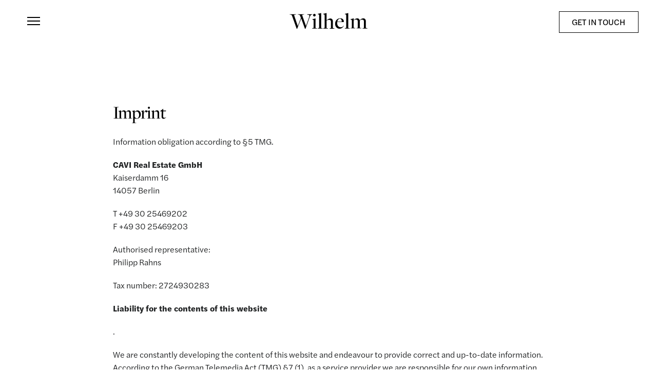

--- FILE ---
content_type: text/html; charset=UTF-8
request_url: https://www.badensche31.de/en/imprint/
body_size: 12267
content:

<!DOCTYPE html>
<html lang="en-US">

<head>
    <meta charset="UTF-8">
    <meta name="viewport" content="width=device-width, initial-scale=1">
    <link rel="apple-touch-icon" sizes="180x180" href="https://www.badensche31.de/wp-content/themes/wilhelm/img/favicons/apple-touch-icon.png">
    <link rel="icon" type="image/png" href="https://www.badensche31.de/wp-content/themes/wilhelm/img/favicons/favicon-32x32.png" sizes="32x32">
    <link rel="icon" type="image/png" href="https://www.badensche31.de/wp-content/themes/wilhelm/img/favicons/favicon-16x16.png" sizes="16x16">
    <link rel="mask-icon" href="https://www.badensche31.de/wp-content/themes/wilhelm/img/favicons/safari-pinned-tab.svg" color="#5bbad5">
    <link rel="shortcut icon" href="https://www.badensche31.de/wp-content/themes/wilhelm/img/favicons/favicon.ico">
    <meta name="msapplication-config" content="https://www.badensche31.de/wp-content/themes/wilhelm/img/favicons/browserconfig.xml">

    <link rel="stylesheet" href="https://use.typekit.net/hjo0tmv.css">

    <meta name="theme-color" content="#ffffff">
    <link rel="profile" href="http://gmpg.org/xfn/11">
        <meta name='robots' content='index, follow, max-image-preview:large, max-snippet:-1, max-video-preview:-1' />
	<style>img:is([sizes="auto" i], [sizes^="auto," i]) { contain-intrinsic-size: 3000px 1500px }</style>
	<link rel="alternate" hreflang="de" href="https://www.badensche31.de/impressum/" />
<link rel="alternate" hreflang="en" href="https://www.badensche31.de/en/imprint/" />
<link rel="alternate" hreflang="x-default" href="https://www.badensche31.de/impressum/" />

	<!-- This site is optimized with the Yoast SEO plugin v25.2 - https://yoast.com/wordpress/plugins/seo/ -->
	<title>Imprint - Wilhelm</title>
	<link rel="canonical" href="https://www.badensche31.de/en/imprint/" />
	<meta property="og:locale" content="en_US" />
	<meta property="og:type" content="article" />
	<meta property="og:title" content="Imprint - Wilhelm" />
	<meta property="og:url" content="https://www.badensche31.de/en/imprint/" />
	<meta property="og:site_name" content="Wilhelm" />
	<meta property="article:modified_time" content="2022-05-12T19:22:18+00:00" />
	<meta name="twitter:card" content="summary_large_image" />
	<script type="application/ld+json" class="yoast-schema-graph">{"@context":"https://schema.org","@graph":[{"@type":"WebPage","@id":"https://www.badensche31.de/en/imprint/","url":"https://www.badensche31.de/en/imprint/","name":"Imprint - Wilhelm","isPartOf":{"@id":"https://www.badensche31.de/#website"},"datePublished":"2022-05-09T21:16:45+00:00","dateModified":"2022-05-12T19:22:18+00:00","breadcrumb":{"@id":"https://www.badensche31.de/en/imprint/#breadcrumb"},"inLanguage":"en-US","potentialAction":[{"@type":"ReadAction","target":["https://www.badensche31.de/en/imprint/"]}]},{"@type":"BreadcrumbList","@id":"https://www.badensche31.de/en/imprint/#breadcrumb","itemListElement":[{"@type":"ListItem","position":1,"name":"Startseite","item":"https://www.badensche31.de/en/"},{"@type":"ListItem","position":2,"name":"Imprint"}]},{"@type":"WebSite","@id":"https://www.badensche31.de/#website","url":"https://www.badensche31.de/","name":"Wilhelm","description":"Apartments for sale in Berlin Wilmersdorf / Badensche Str. 31","publisher":{"@id":"https://www.badensche31.de/#organization"},"potentialAction":[{"@type":"SearchAction","target":{"@type":"EntryPoint","urlTemplate":"https://www.badensche31.de/?s={search_term_string}"},"query-input":{"@type":"PropertyValueSpecification","valueRequired":true,"valueName":"search_term_string"}}],"inLanguage":"en-US"},{"@type":"Organization","@id":"https://www.badensche31.de/#organization","name":"Wilhelm","url":"https://www.badensche31.de/","logo":{"@type":"ImageObject","inLanguage":"en-US","@id":"https://www.badensche31.de/#/schema/logo/image/","url":"https://badjc0u.myraidbox.de/wp-content/uploads/2022/05/ww_marker.svg","contentUrl":"https://badjc0u.myraidbox.de/wp-content/uploads/2022/05/ww_marker.svg","width":120,"height":120,"caption":"Wilhelm"},"image":{"@id":"https://www.badensche31.de/#/schema/logo/image/"}}]}</script>
	<!-- / Yoast SEO plugin. -->


<link rel='dns-prefetch' href='//maps.googleapis.com' />

<style id='classic-theme-styles-inline-css' type='text/css'>
/*! This file is auto-generated */
.wp-block-button__link{color:#fff;background-color:#32373c;border-radius:9999px;box-shadow:none;text-decoration:none;padding:calc(.667em + 2px) calc(1.333em + 2px);font-size:1.125em}.wp-block-file__button{background:#32373c;color:#fff;text-decoration:none}
</style>
<style id='global-styles-inline-css' type='text/css'>
:root{--wp--preset--aspect-ratio--square: 1;--wp--preset--aspect-ratio--4-3: 4/3;--wp--preset--aspect-ratio--3-4: 3/4;--wp--preset--aspect-ratio--3-2: 3/2;--wp--preset--aspect-ratio--2-3: 2/3;--wp--preset--aspect-ratio--16-9: 16/9;--wp--preset--aspect-ratio--9-16: 9/16;--wp--preset--color--black: #000000;--wp--preset--color--cyan-bluish-gray: #abb8c3;--wp--preset--color--white: #ffffff;--wp--preset--color--pale-pink: #f78da7;--wp--preset--color--vivid-red: #cf2e2e;--wp--preset--color--luminous-vivid-orange: #ff6900;--wp--preset--color--luminous-vivid-amber: #fcb900;--wp--preset--color--light-green-cyan: #7bdcb5;--wp--preset--color--vivid-green-cyan: #00d084;--wp--preset--color--pale-cyan-blue: #8ed1fc;--wp--preset--color--vivid-cyan-blue: #0693e3;--wp--preset--color--vivid-purple: #9b51e0;--wp--preset--gradient--vivid-cyan-blue-to-vivid-purple: linear-gradient(135deg,rgba(6,147,227,1) 0%,rgb(155,81,224) 100%);--wp--preset--gradient--light-green-cyan-to-vivid-green-cyan: linear-gradient(135deg,rgb(122,220,180) 0%,rgb(0,208,130) 100%);--wp--preset--gradient--luminous-vivid-amber-to-luminous-vivid-orange: linear-gradient(135deg,rgba(252,185,0,1) 0%,rgba(255,105,0,1) 100%);--wp--preset--gradient--luminous-vivid-orange-to-vivid-red: linear-gradient(135deg,rgba(255,105,0,1) 0%,rgb(207,46,46) 100%);--wp--preset--gradient--very-light-gray-to-cyan-bluish-gray: linear-gradient(135deg,rgb(238,238,238) 0%,rgb(169,184,195) 100%);--wp--preset--gradient--cool-to-warm-spectrum: linear-gradient(135deg,rgb(74,234,220) 0%,rgb(151,120,209) 20%,rgb(207,42,186) 40%,rgb(238,44,130) 60%,rgb(251,105,98) 80%,rgb(254,248,76) 100%);--wp--preset--gradient--blush-light-purple: linear-gradient(135deg,rgb(255,206,236) 0%,rgb(152,150,240) 100%);--wp--preset--gradient--blush-bordeaux: linear-gradient(135deg,rgb(254,205,165) 0%,rgb(254,45,45) 50%,rgb(107,0,62) 100%);--wp--preset--gradient--luminous-dusk: linear-gradient(135deg,rgb(255,203,112) 0%,rgb(199,81,192) 50%,rgb(65,88,208) 100%);--wp--preset--gradient--pale-ocean: linear-gradient(135deg,rgb(255,245,203) 0%,rgb(182,227,212) 50%,rgb(51,167,181) 100%);--wp--preset--gradient--electric-grass: linear-gradient(135deg,rgb(202,248,128) 0%,rgb(113,206,126) 100%);--wp--preset--gradient--midnight: linear-gradient(135deg,rgb(2,3,129) 0%,rgb(40,116,252) 100%);--wp--preset--font-size--small: 13px;--wp--preset--font-size--medium: 20px;--wp--preset--font-size--large: 36px;--wp--preset--font-size--x-large: 42px;--wp--preset--spacing--20: 0.44rem;--wp--preset--spacing--30: 0.67rem;--wp--preset--spacing--40: 1rem;--wp--preset--spacing--50: 1.5rem;--wp--preset--spacing--60: 2.25rem;--wp--preset--spacing--70: 3.38rem;--wp--preset--spacing--80: 5.06rem;--wp--preset--shadow--natural: 6px 6px 9px rgba(0, 0, 0, 0.2);--wp--preset--shadow--deep: 12px 12px 50px rgba(0, 0, 0, 0.4);--wp--preset--shadow--sharp: 6px 6px 0px rgba(0, 0, 0, 0.2);--wp--preset--shadow--outlined: 6px 6px 0px -3px rgba(255, 255, 255, 1), 6px 6px rgba(0, 0, 0, 1);--wp--preset--shadow--crisp: 6px 6px 0px rgba(0, 0, 0, 1);}:where(.is-layout-flex){gap: 0.5em;}:where(.is-layout-grid){gap: 0.5em;}body .is-layout-flex{display: flex;}.is-layout-flex{flex-wrap: wrap;align-items: center;}.is-layout-flex > :is(*, div){margin: 0;}body .is-layout-grid{display: grid;}.is-layout-grid > :is(*, div){margin: 0;}:where(.wp-block-columns.is-layout-flex){gap: 2em;}:where(.wp-block-columns.is-layout-grid){gap: 2em;}:where(.wp-block-post-template.is-layout-flex){gap: 1.25em;}:where(.wp-block-post-template.is-layout-grid){gap: 1.25em;}.has-black-color{color: var(--wp--preset--color--black) !important;}.has-cyan-bluish-gray-color{color: var(--wp--preset--color--cyan-bluish-gray) !important;}.has-white-color{color: var(--wp--preset--color--white) !important;}.has-pale-pink-color{color: var(--wp--preset--color--pale-pink) !important;}.has-vivid-red-color{color: var(--wp--preset--color--vivid-red) !important;}.has-luminous-vivid-orange-color{color: var(--wp--preset--color--luminous-vivid-orange) !important;}.has-luminous-vivid-amber-color{color: var(--wp--preset--color--luminous-vivid-amber) !important;}.has-light-green-cyan-color{color: var(--wp--preset--color--light-green-cyan) !important;}.has-vivid-green-cyan-color{color: var(--wp--preset--color--vivid-green-cyan) !important;}.has-pale-cyan-blue-color{color: var(--wp--preset--color--pale-cyan-blue) !important;}.has-vivid-cyan-blue-color{color: var(--wp--preset--color--vivid-cyan-blue) !important;}.has-vivid-purple-color{color: var(--wp--preset--color--vivid-purple) !important;}.has-black-background-color{background-color: var(--wp--preset--color--black) !important;}.has-cyan-bluish-gray-background-color{background-color: var(--wp--preset--color--cyan-bluish-gray) !important;}.has-white-background-color{background-color: var(--wp--preset--color--white) !important;}.has-pale-pink-background-color{background-color: var(--wp--preset--color--pale-pink) !important;}.has-vivid-red-background-color{background-color: var(--wp--preset--color--vivid-red) !important;}.has-luminous-vivid-orange-background-color{background-color: var(--wp--preset--color--luminous-vivid-orange) !important;}.has-luminous-vivid-amber-background-color{background-color: var(--wp--preset--color--luminous-vivid-amber) !important;}.has-light-green-cyan-background-color{background-color: var(--wp--preset--color--light-green-cyan) !important;}.has-vivid-green-cyan-background-color{background-color: var(--wp--preset--color--vivid-green-cyan) !important;}.has-pale-cyan-blue-background-color{background-color: var(--wp--preset--color--pale-cyan-blue) !important;}.has-vivid-cyan-blue-background-color{background-color: var(--wp--preset--color--vivid-cyan-blue) !important;}.has-vivid-purple-background-color{background-color: var(--wp--preset--color--vivid-purple) !important;}.has-black-border-color{border-color: var(--wp--preset--color--black) !important;}.has-cyan-bluish-gray-border-color{border-color: var(--wp--preset--color--cyan-bluish-gray) !important;}.has-white-border-color{border-color: var(--wp--preset--color--white) !important;}.has-pale-pink-border-color{border-color: var(--wp--preset--color--pale-pink) !important;}.has-vivid-red-border-color{border-color: var(--wp--preset--color--vivid-red) !important;}.has-luminous-vivid-orange-border-color{border-color: var(--wp--preset--color--luminous-vivid-orange) !important;}.has-luminous-vivid-amber-border-color{border-color: var(--wp--preset--color--luminous-vivid-amber) !important;}.has-light-green-cyan-border-color{border-color: var(--wp--preset--color--light-green-cyan) !important;}.has-vivid-green-cyan-border-color{border-color: var(--wp--preset--color--vivid-green-cyan) !important;}.has-pale-cyan-blue-border-color{border-color: var(--wp--preset--color--pale-cyan-blue) !important;}.has-vivid-cyan-blue-border-color{border-color: var(--wp--preset--color--vivid-cyan-blue) !important;}.has-vivid-purple-border-color{border-color: var(--wp--preset--color--vivid-purple) !important;}.has-vivid-cyan-blue-to-vivid-purple-gradient-background{background: var(--wp--preset--gradient--vivid-cyan-blue-to-vivid-purple) !important;}.has-light-green-cyan-to-vivid-green-cyan-gradient-background{background: var(--wp--preset--gradient--light-green-cyan-to-vivid-green-cyan) !important;}.has-luminous-vivid-amber-to-luminous-vivid-orange-gradient-background{background: var(--wp--preset--gradient--luminous-vivid-amber-to-luminous-vivid-orange) !important;}.has-luminous-vivid-orange-to-vivid-red-gradient-background{background: var(--wp--preset--gradient--luminous-vivid-orange-to-vivid-red) !important;}.has-very-light-gray-to-cyan-bluish-gray-gradient-background{background: var(--wp--preset--gradient--very-light-gray-to-cyan-bluish-gray) !important;}.has-cool-to-warm-spectrum-gradient-background{background: var(--wp--preset--gradient--cool-to-warm-spectrum) !important;}.has-blush-light-purple-gradient-background{background: var(--wp--preset--gradient--blush-light-purple) !important;}.has-blush-bordeaux-gradient-background{background: var(--wp--preset--gradient--blush-bordeaux) !important;}.has-luminous-dusk-gradient-background{background: var(--wp--preset--gradient--luminous-dusk) !important;}.has-pale-ocean-gradient-background{background: var(--wp--preset--gradient--pale-ocean) !important;}.has-electric-grass-gradient-background{background: var(--wp--preset--gradient--electric-grass) !important;}.has-midnight-gradient-background{background: var(--wp--preset--gradient--midnight) !important;}.has-small-font-size{font-size: var(--wp--preset--font-size--small) !important;}.has-medium-font-size{font-size: var(--wp--preset--font-size--medium) !important;}.has-large-font-size{font-size: var(--wp--preset--font-size--large) !important;}.has-x-large-font-size{font-size: var(--wp--preset--font-size--x-large) !important;}
:where(.wp-block-post-template.is-layout-flex){gap: 1.25em;}:where(.wp-block-post-template.is-layout-grid){gap: 1.25em;}
:where(.wp-block-columns.is-layout-flex){gap: 2em;}:where(.wp-block-columns.is-layout-grid){gap: 2em;}
:root :where(.wp-block-pullquote){font-size: 1.5em;line-height: 1.6;}
</style>
<link rel='stylesheet' id='contact-form-7-css' href='https://www.badensche31.de/wp-content/plugins/contact-form-7/includes/css/styles.css?ver=6.0.6' type='text/css' media='all' />
<link rel='stylesheet' id='cmplz-general-css' href='https://www.badensche31.de/wp-content/plugins/complianz-gdpr-premium/assets/css/cookieblocker.min.css?ver=6.1.6' type='text/css' media='all' />
<link rel='stylesheet' id='main-style-css' href='https://www.badensche31.de/wp-content/themes/wilhelm/dist/main.css?ver=1694075176' type='text/css' media='all' />
<script type="text/javascript" id="wpml-cookie-js-extra">
/* <![CDATA[ */
var wpml_cookies = {"wp-wpml_current_language":{"value":"en","expires":1,"path":"\/"}};
var wpml_cookies = {"wp-wpml_current_language":{"value":"en","expires":1,"path":"\/"}};
/* ]]> */
</script>
<script type="text/javascript" src="https://www.badensche31.de/wp-content/plugins/sitepress-multilingual-cms/res/js/cookies/language-cookie.js?ver=476000" id="wpml-cookie-js" defer="defer" data-wp-strategy="defer"></script>
<link rel="https://api.w.org/" href="https://www.badensche31.de/en/wp-json/" /><link rel="alternate" title="JSON" type="application/json" href="https://www.badensche31.de/en/wp-json/wp/v2/pages/392" /><link rel="EditURI" type="application/rsd+xml" title="RSD" href="https://www.badensche31.de/xmlrpc.php?rsd" />
<meta name="generator" content="WordPress 6.8.1" />
<link rel='shortlink' href='https://www.badensche31.de/en/?p=392' />
<link rel="alternate" title="oEmbed (JSON)" type="application/json+oembed" href="https://www.badensche31.de/en/wp-json/oembed/1.0/embed?url=https%3A%2F%2Fwww.badensche31.de%2Fen%2Fimprint%2F" />
<link rel="alternate" title="oEmbed (XML)" type="text/xml+oembed" href="https://www.badensche31.de/en/wp-json/oembed/1.0/embed?url=https%3A%2F%2Fwww.badensche31.de%2Fen%2Fimprint%2F&#038;format=xml" />
<meta name="generator" content="WPML ver:4.7.6 stt:1,3;" />
<style>.cmplz-hidden{display:none!important;}</style>
    <script type="text/javascript">
        const themePath = 'https://www.badensche31.de/wp-content/themes/wilhelm';
    </script>
</head>


<body data-cmplz=2 class="wp-singular page-template-default page page-id-392 wp-theme-wilhelm Body">


<header class="Header">
    <div class="Header__container container container--full">
        <div class="Header__top">
            <div class="Header__topItem Header__topItem--hamburger">
                <button class="Hamburger Hamburger--squeeze" type="button" role="button" aria-label="Menu" aria-controls="navigation--primary">
    <span class="Hamburger__box">
        <span class="Hamburger__inner"></span>
    </span>
</button>
            </div>
            <div class="Header__topItem Header__topItem--logo">
                
<p class="Logo Logo--header">
    <a href="https://www.badensche31.de/en/" rel="home" class="Logo__link">
        <?xml version="1.0" encoding="utf-8"?>
<svg version="1.1" id="Layer_1" xmlns="http://www.w3.org/2000/svg" xmlns:xlink="http://www.w3.org/1999/xlink" x="0px" y="0px"
	 viewBox="0 0 113 24.6" style="enable-background:new 0 0 113 24.6;" xml:space="preserve">
<g>
	<path class="Logo__path" d="M5.6,6.3C4.7,3.8,4.5,3.4,3,3.3L1.9,3.2L1.8,2.7h9l-0.1,0.5L9.5,3.3C7.9,3.4,7.8,3.7,8.7,6.1l4.5,13.1h0.1l4.3-11.3
		l-0.6-1.6c-1-2.4-1.1-2.9-2.5-3l-1.2-0.1l-0.1-0.5h8.9l-0.1,0.5l-1.2,0.1c-1.6,0.1-1.5,0.5-0.7,2.8l4.6,13h0.1l3.7-10.2
		c1.6-4.6,1.5-5.2-1.2-5.5l-0.8-0.1l-0.1-0.5h7.3l-0.1,0.5L33,3.3C31.4,3.6,31,4,29.2,9l-5.1,14.2h-0.8L18.1,8.8h-0.1l-5.6,14.3
		h-0.8L5.6,6.3z"/>
	<path class="Logo__path" d="M33.6,22.3l0.7-0.1c1-0.1,1.3-0.2,1.3-0.6v-8.8c0-2-0.2-2.3-1.4-2.5l-0.7-0.2l0.1-0.3l4.7-1.2v13.3c0,0.3,0.2,0.4,1.5,0.5
		l0.6,0.1l0.1,0.5h-6.9L33.6,22.3z M34.8,4c0-0.8,0.6-1.9,1.8-1.9c1.2,0,1.8,1,1.8,1.9c0,0.8-0.6,1.8-1.8,1.8
		C35.4,5.8,34.8,4.8,34.8,4z"/>
	<path class="Logo__path" d="M41.4,22.3l0.7-0.1c1-0.1,1.2-0.2,1.2-0.6V4.9c0-1.5-0.2-1.7-1-2l-1.1-0.4l0.1-0.3L46.1,1v20.9c0,0.3,0.2,0.3,1.5,0.5
		l0.6,0.1l0.1,0.5h-6.9L41.4,22.3z"/>
	<path class="Logo__path" d="M49.2,22.3l0.6-0.1c0.9-0.1,1.2-0.2,1.2-0.6V4.1c0-0.7-0.2-1-1-1.2l-1.2-0.4l0.1-0.3l4.8-1.2v10.2l0.1,0.1
		c1.4-1.1,3.2-2.6,5.3-2.6c1,0,1.9,0.3,2.5,1c0.8,0.8,1.1,1.9,1.1,3.3v9c0,0.2,0.1,0.4,1.5,0.5l0.6,0.1l0.1,0.5H58l0.1-0.5l0.7-0.1
		c1.1-0.1,1.2-0.3,1.2-0.6v-8.2c0-2.3-1-3.1-2.9-3.1c-1.5,0-2.6,0.6-3.4,1.3v10c0,0.3,0.2,0.4,1.5,0.5l0.6,0.1l0.1,0.5h-6.9
		L49.2,22.3z"/>
	<path class="Logo__path" d="M65.8,16.2c0-4.3,3-7.8,7.2-7.8c3.2,0,5.1,1.9,5.1,4.6c0,0.3-0.1,0.5-0.1,0.8l-9.2-0.1c-0.1,0.3-0.1,1-0.1,1.3
		c0,3.7,2.1,6.1,5,6.1c1.7,0,3-0.5,4.2-2.3l0.3,0.2c-1.5,2.6-3.4,4.1-6,4.1C68.5,23.3,65.8,20.2,65.8,16.2z M75.2,13.2
		c0.1-2.2-0.8-4.2-2.6-4.2c-1.7,0-3.3,1.9-3.7,4.2C68.8,13.3,75.2,13.2,75.2,13.2z"/>
	<path class="Logo__path" d="M79.6,22.3l0.7-0.1c1-0.1,1.2-0.2,1.2-0.6V4.9c0-1.5-0.2-1.7-1-2l-1.1-0.4l0.1-0.3L84.3,1v20.9c0,0.3,0.2,0.3,1.5,0.5
		l0.6,0.1l0.1,0.5h-7L79.6,22.3z"/>
	<path class="Logo__path" d="M87.4,22.3l0.7-0.1c1-0.1,1.3-0.2,1.3-0.6v-8.8c0-2-0.2-2.3-1.4-2.6l-0.7-0.2l0.1-0.3l4.8-1.2l-0.1,2.5l0.1,0.1
		c1.2-1.2,2.8-2.6,4.8-2.6c1.1,0,1.9,0.3,2.6,1c0.4,0.4,0.7,1,0.8,1.7l0.1,0.1c1.3-1.4,2.9-2.8,5-2.8c1.1,0,1.9,0.3,2.6,1
		c0.7,0.8,1.1,2,1.1,3.4v8.9c0,0.2,0.1,0.4,1.5,0.5l0.6,0.1l0.1,0.5h-6.9l0.1-0.5l0.7-0.1c1.1-0.1,1.2-0.3,1.2-0.6v-8.2
		c0-2.3-0.8-3.2-2.8-3.2c-1.2,0-2.6,0.7-3,1.4c0.1,0.1-0.1,0.4-0.1,0.5v9.4c0,0.2,0.1,0.4,1.5,0.5l0.6,0.1l0.1,0.5h-6.9l0.1-0.5
		l0.6-0.1c1.1-0.1,1.2-0.3,1.2-0.6v-8.1c0-2.3-0.8-3.2-2.6-3.2c-1.3,0-2.3,0.6-3.2,1.3v10c0,0.3,0.2,0.4,1.5,0.5l0.7,0.1l0.1,0.5
		h-6.9L87.4,22.3z"/>
</g>
</svg>
    </a>
</p>
            </div>
                <div class="Header__topItem Header__topItem--contact">
            

    <nav class="Navigation Navigation--short">
        <ul class="Navigation__list">
                            <li class="Navigation__item Button Button-bordered">
                    <a href="/#contact"
                        class="Navigation__link"
                        target="">
                                                    Get in touch                                            </a>

                                    </li>
                    </ul>
    </nav>
        </div>
        <div style="display: none;" class="Header__topItem Header__topItem--chapter">
            <div class="Header__section">
                <span></span>
            </div>
        </div>

        <div class="Header__wrapper">
            

    <nav class="Navigation Navigation--primary">
        <ul class="Navigation__list">
                            <li class="Navigation__item ">
                    <a href="#intro"
                        class="Navigation__link"
                        target="">
                                                    Intro                                            </a>

                                    </li>
                            <li class="Navigation__item ">
                    <a href="/#object"
                        class="Navigation__link"
                        target="">
                                                    Object                                            </a>

                                    </li>
                            <li class="Navigation__item ">
                    <a href="/#location"
                        class="Navigation__link"
                        target="">
                                                    Location                                            </a>

                                    </li>
                            <li class="Navigation__item ">
                    <a href="/#contact"
                        class="Navigation__link"
                        target="">
                                                    Contact                                            </a>

                                    </li>
                    </ul>
    </nav>
            
    <div class="Languages">
        <ul class="Languages__list">
                            <li class="Languages__item">
                    <a href="https://www.badensche31.de/impressum/" class="Languages__link">
                        Deutsch                    </a>
                </li>
                            <li class="Languages__item">
                    <a href="https://www.badensche31.de/en/imprint/" class="Languages__link Languages__link--active">
                        English                    </a>
                </li>
                    </ul>
    </div>
        </div>

</div>

    

</header>

<main class="main">

    <div class="Module Module--backgroundNone Text Animations" data-background="light">
    <div class="container container--small" data-animation-type="text">
                <p>&nbsp;</p>
<h3 style="text-align: left;">Imprint</h3>
<p style="text-align: left;">Information obligation according to §5 TMG.</p>
<p style="text-align: left;"><strong>CAVI Real Estate GmbH<br />
</strong>Kaiserdamm 16<br />
14057 Berlin</p>
<p>T +49 30 25469202<br />
F +49 30 25469203</p>
<p>Authorised representative:<br />
Philipp Rahns</p>
<p>Tax number: 2724930283</p>
<p style="text-align: left;"><strong>Liability for the contents of this website</strong></p>
<p>.</p>
<p style="text-align: left;">We are constantly developing the content of this website and endeavour to provide correct and up-to-date information. According to the German Telemedia Act (TMG) §7 (1), as a service provider we are responsible for our own information that we make available for use in accordance with general laws. Unfortunately, we cannot assume any liability for the correctness of all contents on this website, especially for those provided by third parties. As a service provider in the sense of §§ 8 to 10, we are not obliged to monitor the information transmitted or stored by them or to investigate circumstances that indicate illegal activity.</p>
<p style="text-align: left;">Our obligations to remove information or to block the use of information according to general laws due to judicial or official orders remain unaffected even in the case of our non-responsibility according to §§ 8 to 10.</p>
<p style="text-align: left;">If you notice problematic or illegal content, please contact us immediately so that we can remove the illegal content. You will find the contact details in the imprint.</p>
<p style="text-align: left;"><strong>Liability for links on this website</strong>.<br />
Our website contains links to other websites for whose content we are not responsible. We are not liable for linked websites, as we were and are not aware of any illegal activities, have not noticed any such illegal activities and would remove links immediately if we became aware of any illegal activities.</p>
<p>></p>
<p style="text-align: left;">If you notice any illegal links on our website, please contact us. You will find the contact details in the imprint.</p>
<p style="text-align: left;"><strong>Copyright notice</strong><br />
All contents of this website (pictures, photos, texts, videos) are subject to the copyright of the Federal Republic of Germany. Please consult us before you distribute, reproduce or exploit the contents of this website, such as republishing it on other websites. If necessary, we will legally prosecute the unauthorised use of parts of the contents of our site.</p>
<p style="text-align: left;">If you find any content on this website that infringes copyright, please contact us.</p>
<p style="text-align: left;"><strong>Image credits</strong><br />
The images, photos and graphics on this website are protected by copyright</p>
<p>.</p>
    </div>
</div>


</main><!-- .site-main -->

<footer class="Footer">
            <div class="container container--wide">
                        <div class="Footer__ventures">
                                    <div class="Footer__venturesList grid">
                                            <div class="Footer__venturesItem grid--size12 grid--size2Tp">
                            <a target="_blank" href="https://www.cavirealestate.de/">
                                <img src="https://www.badensche31.de/wp-content/uploads/2022/05/cavi-logo.svg" class="Footer__venturesLogo">
                            </a>
                        </div>
                        <div class="Footer__venturesItem grid--size12 grid--size6Tp">
                            <p>Cavi Real Estate GmbH<br />
Kaiserdamm 16<br />
14057 Berlin</p>
                        </div>
                                                            <div class="Footer__venturesItem grid--size12 grid--size3Tp">
                            

    <nav class="Navigation Navigation--footer">
        <ul class="Navigation__list">
                            <li class="Navigation__item ">
                    <a href="https://www.badensche31.de/en/cookie-guidelines/"
                        class="Navigation__link"
                        target="">
                                                    Cookie-Guidelines                                            </a>

                                    </li>
                            <li class="Navigation__item ">
                    <a href="https://www.badensche31.de/en/imprint/"
                        class="Navigation__link Navigation__link--active"
                        target="">
                                                    Imprint                                            </a>

                                    </li>
                            <li class="Navigation__item ">
                    <a href="https://www.badensche31.de/en/privacy/"
                        class="Navigation__link"
                        target="">
                                                    Privacy                                            </a>

                                    </li>
                    </ul>
    </nav>
                    </div>
                </div>
            </div>
        </div>
</footer>


<script type="speculationrules">
{"prefetch":[{"source":"document","where":{"and":[{"href_matches":"\/en\/*"},{"not":{"href_matches":["\/wp-*.php","\/wp-admin\/*","\/wp-content\/uploads\/*","\/wp-content\/*","\/wp-content\/plugins\/*","\/wp-content\/themes\/wilhelm\/*","\/en\/*\\?(.+)"]}},{"not":{"selector_matches":"a[rel~=\"nofollow\"]"}},{"not":{"selector_matches":".no-prefetch, .no-prefetch a"}}]},"eagerness":"conservative"}]}
</script>

<!-- Consent Management powered by Complianz | GDPR/CCPA Cookie Consent https://wordpress.org/plugins/complianz-gdpr -->
<div id="cmplz-cookiebanner-container"><div class="cmplz-cookiebanner cmplz-hidden banner-1 optin cmplz-bottom-right cmplz-categories-type-view-preferences" aria-modal="true" data-nosnippet="true" role="dialog" aria-live="polite" aria-labelledby="cmplz-header-1-optin" aria-describedby="cmplz-message-1-optin">
	<div class="cmplz-header">
		<div class="cmplz-logo"></div>
		<div class="cmplz-title" id="cmplz-header-1-optin">Cookie-Zustimmung verwalten</div>
		<a class="cmplz-close" tabindex="0" role="button">
			<svg aria-hidden="true" focusable="false" data-prefix="fas" data-icon="times" class="svg-inline--fa fa-times fa-w-11" role="img" xmlns="http://www.w3.org/2000/svg" viewBox="0 0 352 512"><path fill="currentColor" d="M242.72 256l100.07-100.07c12.28-12.28 12.28-32.19 0-44.48l-22.24-22.24c-12.28-12.28-32.19-12.28-44.48 0L176 189.28 75.93 89.21c-12.28-12.28-32.19-12.28-44.48 0L9.21 111.45c-12.28 12.28-12.28 32.19 0 44.48L109.28 256 9.21 356.07c-12.28 12.28-12.28 32.19 0 44.48l22.24 22.24c12.28 12.28 32.2 12.28 44.48 0L176 322.72l100.07 100.07c12.28 12.28 32.2 12.28 44.48 0l22.24-22.24c12.28-12.28 12.28-32.19 0-44.48L242.72 256z"></path></svg>
		</a>
	</div>

		<div class="cmplz-divider cmplz-divider-header"></div>
		<div class="cmplz-body">
			<div class="cmplz-message" id="cmplz-message-1-optin">Um dir ein optimales Erlebnis zu bieten, verwenden wir Technologien wie Cookies, um Geräteinformationen zu speichern und/oder darauf zuzugreifen. Wenn du diesen Technologien zustimmst, können wir Daten wie das Surfverhalten oder eindeutige IDs auf dieser Website verarbeiten. Wenn du deine Zustimmung nicht erteilst oder zurückziehst, können bestimmte Merkmale und Funktionen beeinträchtigt werden.</div>
			<!-- categories start -->
			<div class="cmplz-categories">
				<details class="cmplz-category cmplz-functional" >
					<summary>
						<span class="cmplz-category-header">
							<span class="cmplz-category-title">Funktional</span>
							<span class='cmplz-always-active'>
								<span class="cmplz-banner-checkbox">
									<input type="checkbox"
										   id="cmplz-functional-optin"
										   data-category="cmplz_functional"
										   class="cmplz-consent-checkbox cmplz-functional"
										   size="40"
										   value="1"/>
									<label class="cmplz-label" for="cmplz-functional-optin" tabindex="0"><span>Funktional</span></label>
								</span>
								Always active							</span>
							<span class="cmplz-icon cmplz-open"></span>
						</span>
					</summary>
					<div class="cmplz-description">
						<span class="cmplz-description-functional">Die technische Speicherung oder der Zugang ist unbedingt erforderlich für den rechtmäßigen Zweck, die Nutzung eines bestimmten Dienstes zu ermöglichen, der vom Teilnehmer oder Nutzer ausdrücklich gewünscht wird, oder für den alleinigen Zweck, die Übertragung einer Nachricht über ein elektronisches Kommunikationsnetz durchzuführen.</span>
					</div>
				</details>

				<details class="cmplz-category cmplz-preferences" >
					<summary>
						<span class="cmplz-category-header">
							<span class="cmplz-category-title">Vorlieben</span>
							<span class="cmplz-banner-checkbox">
								<input type="checkbox"
									   id="cmplz-preferences-optin"
									   data-category="cmplz_preferences"
									   class="cmplz-consent-checkbox cmplz-preferences"
									   size="40"
									   value="1"/>
								<label class="cmplz-label" for="cmplz-preferences-optin" tabindex="0"><span>Vorlieben</span></label>
							</span>
							<span class="cmplz-icon cmplz-open"></span>
						</span>
					</summary>
					<div class="cmplz-description">
						<span class="cmplz-description-preferences">Die technische Speicherung oder der Zugriff ist für den rechtmäßigen Zweck der Speicherung von Präferenzen erforderlich, die nicht vom Abonnenten oder Benutzer angefordert wurden.</span>
					</div>
				</details>

				<details class="cmplz-category cmplz-statistics" >
					<summary>
						<span class="cmplz-category-header">
							<span class="cmplz-category-title">Statistiken</span>
							<span class="cmplz-banner-checkbox">
								<input type="checkbox"
									   id="cmplz-statistics-optin"
									   data-category="cmplz_statistics"
									   class="cmplz-consent-checkbox cmplz-statistics"
									   size="40"
									   value="1"/>
								<label class="cmplz-label" for="cmplz-statistics-optin" tabindex="0"><span>Statistiken</span></label>
							</span>
							<span class="cmplz-icon cmplz-open"></span>
						</span>
					</summary>
					<div class="cmplz-description">
						<span class="cmplz-description-statistics">Die technische Speicherung oder der Zugriff, der ausschließlich zu statistischen Zwecken erfolgt.</span>
						<span class="cmplz-description-statistics-anonymous">Die technische Speicherung oder der Zugriff, der ausschließlich zu anonymen statistischen Zwecken verwendet wird. Ohne eine Vorladung, die freiwillige Zustimmung deines Internetdienstanbieters oder zusätzliche Aufzeichnungen von Dritten können die zu diesem Zweck gespeicherten oder abgerufenen Informationen allein in der Regel nicht dazu verwendet werden, dich zu identifizieren.</span>
					</div>
				</details>
				<details class="cmplz-category cmplz-marketing" >
					<summary>
						<span class="cmplz-category-header">
							<span class="cmplz-category-title">Marketing</span>
								<span class="cmplz-banner-checkbox">
									<input type="checkbox"
										   id="cmplz-marketing-optin"
										   data-category="cmplz_marketing"
										   class="cmplz-consent-checkbox cmplz-marketing"
										   size="40"
										   value="1"/>
									<label class="cmplz-label" for="cmplz-marketing-optin" tabindex="0"><span>Marketing</span></label>
								</span>
							<span class="cmplz-icon cmplz-open"></span>
						</span>
					</summary>
					<div class="cmplz-description">
						<span class="cmplz-description-marketing">Die technische Speicherung oder der Zugriff ist erforderlich, um Nutzerprofile zu erstellen, um Werbung zu versenden oder um den Nutzer auf einer Website oder über mehrere Websites hinweg zu ähnlichen Marketingzwecken zu verfolgen.</span>
					</div>
				</details>
			</div><!-- categories end -->
					</div>

		<div class="cmplz-links cmplz-information">
			<a class="cmplz-link cmplz-manage-options cookie-statement" href="#" data-relative_url="#cmplz-manage-consent-container">Manage options</a>
			<a class="cmplz-link cmplz-manage-third-parties cookie-statement" href="#" data-relative_url="#cmplz-cookies-overview">Manage services</a>
			<a class="cmplz-link cmplz-manage-vendors tcf cookie-statement" href="#" data-relative_url="#cmplz-tcf-wrapper">Manage vendors</a>
			<a class="cmplz-link cmplz-external cmplz-read-more-purposes tcf" target="_blank" rel="noopener noreferrer nofollow" href="https://cookiedatabase.org/tcf/purposes/">Read more about these purposes</a>
					</div>

	<div class="cmplz-divider cmplz-footer"></div>

	<div class="cmplz-buttons">
		<button class="cmplz-btn cmplz-accept">Akzeptieren</button>
		<button class="cmplz-btn cmplz-deny">Ablehnen</button>
		<button class="cmplz-btn cmplz-view-preferences">Einstellungen ansehen</button>
		<button class="cmplz-btn cmplz-save-preferences">Einstellungen speichern</button>
		<a class="cmplz-btn cmplz-manage-options tcf cookie-statement" href="#" data-relative_url="#cmplz-manage-consent-container">Einstellungen ansehen</a>
			</div>

	<div class="cmplz-links cmplz-documents">
		<a class="cmplz-link cookie-statement" href="#" data-relative_url="">{title}</a>
		<a class="cmplz-link privacy-statement" href="#" data-relative_url="">{title}</a>
		<a class="cmplz-link impressum" href="#" data-relative_url="">{title}</a>
			</div>

</div>


</div>
					<div id="cmplz-manage-consent" data-nosnippet="true"><button class="cmplz-btn cmplz-hidden cmplz-manage-consent manage-consent-1">Zustimmung verwalten</button>

</div><script type="text/javascript" src="https://www.badensche31.de/wp-includes/js/dist/hooks.min.js?ver=4d63a3d491d11ffd8ac6" id="wp-hooks-js"></script>
<script type="text/javascript" src="https://www.badensche31.de/wp-includes/js/dist/i18n.min.js?ver=5e580eb46a90c2b997e6" id="wp-i18n-js"></script>
<script type="text/javascript" id="wp-i18n-js-after">
/* <![CDATA[ */
wp.i18n.setLocaleData( { 'text direction\u0004ltr': [ 'ltr' ] } );
/* ]]> */
</script>
<script type="text/javascript" src="https://www.badensche31.de/wp-content/plugins/contact-form-7/includes/swv/js/index.js?ver=6.0.6" id="swv-js"></script>
<script type="text/javascript" id="contact-form-7-js-before">
/* <![CDATA[ */
var wpcf7 = {
    "api": {
        "root": "https:\/\/www.badensche31.de\/en\/wp-json\/",
        "namespace": "contact-form-7\/v1"
    },
    "cached": 1
};
/* ]]> */
</script>
<script type="text/javascript" src="https://www.badensche31.de/wp-content/plugins/contact-form-7/includes/js/index.js?ver=6.0.6" id="contact-form-7-js"></script>
<script async defer type="module" type="text/javascript" src="https://www.badensche31.de/wp-content/plugins/friendly-captcha/public/vendor/v1/widget.module.min.js?ver=0.9.18" id="friendly-captcha-widget-module-js"></script>
<script async defer nomodule type="text/javascript" src="https://www.badensche31.de/wp-content/plugins/friendly-captcha/public/vendor/v1/widget.polyfilled.min.js?ver=0.9.18" id="friendly-captcha-widget-fallback-js"></script>
<script type="text/javascript" src="https://www.badensche31.de/wp-content/plugins/friendly-captcha/modules/contact-form-7/script.js?ver=1.15.17" id="frcaptcha_wpcf7-friendly-captcha-js"></script>
<script data-service="acf-custom-maps" data-category="marketing" type="text/plain" src="https://maps.googleapis.com/maps/api/js?key=AIzaSyDaMF2skyPHOFToQYB5iXt7VuydJDLqtYI&amp;ver=1.0" id="maps-js"></script>
<script type="text/javascript" src="https://www.badensche31.de/wp-content/themes/wilhelm/dist/app.js?ver=1694075177" id="main-js"></script>
<script type="text/javascript" id="cmplz-cookiebanner-js-extra">
/* <![CDATA[ */
var complianz = {"prefix":"cmplz_","user_banner_id":"1","set_cookies":[],"block_ajax_content":"","banner_version":"24","version":"6.1.6","store_consent":"1","do_not_track":"","consenttype":"optin","region":"eu","geoip":"1","dismiss_timeout":"","disable_cookiebanner":"","soft_cookiewall":"","dismiss_on_scroll":"","cookie_expiry":"365","url":"https:\/\/www.badensche31.de\/en\/wp-json\/complianz\/v1\/","locale":"lang=en&locale=en_US","set_cookies_on_root":"","cookie_domain":"","current_policy_id":"17","cookie_path":"\/","categories":{"statistics":"statistics","marketing":"marketing"},"tcf_active":"","placeholdertext":"<div class=\"cmplz-blocked-content-notice-body\">Click 'I agree' to enable {service}\u00a0<div class=\"cmplz-links\"><a href=\"#\" class=\"cmplz-link cookie-statement\">{title}<\/a><\/div><\/div><button class=\"cmplz-accept-service\">I agree<\/button>","css_file":"https:\/\/www.badensche31.de\/wp-content\/plugins\/complianz-gdpr-premium\/cookiebanner\/css\/defaults\/banner-{type}.css?v=24","page_links":{"eu":{"cookie-statement":{"title":"Cookie-Guidelines","url":"https:\/\/www.badensche31.de\/en\/cookie-guidelines\/"},"privacy-statement":{"title":"Privacy","url":"https:\/\/www.badensche31.de\/en\/privacy\/"},"impressum":{"title":"Imprint","url":"https:\/\/www.badensche31.de\/en\/imprint\/"}},"us":{"impressum":{"title":"Imprint","url":"https:\/\/www.badensche31.de\/en\/imprint\/"}},"uk":{"impressum":{"title":"Imprint","url":"https:\/\/www.badensche31.de\/en\/imprint\/"}},"ca":{"impressum":{"title":"Imprint","url":"https:\/\/www.badensche31.de\/en\/imprint\/"}},"au":{"impressum":{"title":"Imprint","url":"https:\/\/www.badensche31.de\/en\/imprint\/"}},"za":{"impressum":{"title":"Imprint","url":"https:\/\/www.badensche31.de\/en\/imprint\/"}},"br":{"impressum":{"title":"Imprint","url":"https:\/\/www.badensche31.de\/en\/imprint\/"}}},"tm_categories":"","forceEnableStats":"","preview":"","clean_cookies":"1"};
/* ]]> */
</script>
<script defer type="text/javascript" src="https://www.badensche31.de/wp-content/plugins/complianz-gdpr-premium/cookiebanner/js/complianz.min.js?ver=6.1.6" id="cmplz-cookiebanner-js"></script>
<!-- Statistics script Complianz GDPR/CCPA -->
					<script type="text/javascript" data-category="functional"></script>
</body>

</html>


<!-- Page cached by LiteSpeed Cache 7.6.2 on 2026-01-28 14:58:43 -->

--- FILE ---
content_type: text/css
request_url: https://www.badensche31.de/wp-content/themes/wilhelm/dist/main.css?ver=1694075176
body_size: 7068
content:
@charset "UTF-8";.grid,.Select__list,.Slideshow .tns-nav [aria-controls],.Slideshow [data-controls],.Slideshow__list,ol,ul{margin:0;padding:0;list-style:none;border:0;outline:0;background-color:transparent}html{line-height:1.15;-webkit-text-size-adjust:100%}main{display:block}h1{margin:.67em 0;font-size:2em}hr{box-sizing:content-box;height:0;overflow:visible}pre{font-family:monospace,monospace;font-size:1em}a{background-color:transparent}b,strong{font-weight:700}code,kbd,samp{font-family:monospace,monospace;font-size:1em}small{font-size:80%}sub,sup{position:relative;font-size:75%;line-height:0;vertical-align:baseline}sub{bottom:-.25em}sup{top:-.5em}img{border-style:none}button,input,optgroup,select,textarea{margin:0;font-family:inherit;font-size:100%;line-height:1.15}button,input{overflow:visible}button,select{text-transform:none}[type=button],[type=reset],[type=submit],button{-webkit-appearance:button}[type=button]::-moz-focus-inner,[type=reset]::-moz-focus-inner,[type=submit]::-moz-focus-inner,button::-moz-focus-inner{padding:0;border-style:none}[type=button]:-moz-focusring,[type=reset]:-moz-focusring,[type=submit]:-moz-focusring,button:-moz-focusring{outline:0.0625rem dotted ButtonText}fieldset{padding:.35em .75em .625em}legend{display:table;box-sizing:border-box;max-width:100%;padding:0;color:inherit;white-space:normal}progress{vertical-align:baseline}textarea{overflow:auto}[type=checkbox],[type=radio]{box-sizing:border-box;padding:0}[type=number]::-webkit-inner-spin-button,[type=number]::-webkit-outer-spin-button{height:auto}[type=search]{outline-offset:-0.125rem;-webkit-appearance:textfield}[type=search]::-webkit-search-decoration{-webkit-appearance:none}::-webkit-file-upload-button{font:inherit;-webkit-appearance:button}details{display:block}summary{display:list-item}[hidden],template{display:none}.container{display:block;margin-right:auto;margin-left:auto}.hidden{display:none!important}.visuallyhidden{position:absolute;width:0.0625rem;height:0.0625rem;margin:-0.0625rem;padding:0;overflow:hidden;clip:rect(0 0 0 0);border:0}.visuallyhidden.focusable:active,.visuallyhidden.focusable:focus{position:static;width:auto;height:auto;margin:0;overflow:visible;clip:auto}.is-hidden--mobile{visibility:hidden;display:none!important}@media only screen and (min-width:1025px){.is-hidden--mobile{visibility:visible;display:block!important}}@media only screen and (min-width:1025px){.is-hidden--desktop{visibility:hidden;display:none!important}}.grid{display:flex;flex-wrap:wrap;margin-right:-1.25rem;margin-left:-1.25rem}.grid,.grid>*{position:relative}.grid>*{flex-direction:column;margin-right:0;margin-left:0;padding-right:1.25rem;padding-left:1.25rem}.grid--vCenter{align-items:center}.grid--vBottom{align-items:flex-end}.grid--hCenter{justify-content:center}.grid--noGaps{margin-right:0;margin-left:0}.grid--noGaps>*{padding-right:0;padding-left:0}.grid--smallGaps{margin-right:-0.625rem;margin-left:-0.625rem}.grid--smallGaps>*{padding-right:0.625rem;padding-left:0.625rem}.grid--bigGaps{margin-right:-2.5rem;margin-left:-2.5rem}.grid--bigGaps>*{padding-right:2.5rem;padding-left:2.5rem}.grid.grid--size1>*,.grid>.grid--size1,.grid[class*=" grid--size"]>.grid--size1{width:8.33333%}.grid.grid--size2>*,.grid>.grid--size2,.grid[class*=" grid--size"]>.grid--size2{width:16.66667%}.grid.grid--size3>*,.grid>.grid--size3,.grid[class*=" grid--size"]>.grid--size3{width:25%}.grid.grid--size4>*,.grid>.grid--size4,.grid[class*=" grid--size"]>.grid--size4{width:33.33333%}.grid.grid--size5>*,.grid>.grid--size5,.grid[class*=" grid--size"]>.grid--size5{width:41.66667%}.grid.grid--size6>*,.grid>.grid--size6,.grid[class*=" grid--size"]>.grid--size6{width:50%}.grid.grid--size7>*,.grid>.grid--size7,.grid[class*=" grid--size"]>.grid--size7{width:58.33333%}.grid.grid--size8>*,.grid>.grid--size8,.grid[class*=" grid--size"]>.grid--size8{width:66.66667%}.grid.grid--size9>*,.grid>.grid--size9,.grid[class*=" grid--size"]>.grid--size9{width:75%}.grid.grid--size10>*,.grid>.grid--size10,.grid[class*=" grid--size"]>.grid--size10{width:83.33333%}.grid.grid--size11>*,.grid>.grid--size11,.grid[class*=" grid--size"]>.grid--size11{width:91.66667%}.grid.grid--size12>*,.grid>.grid--size12,.grid[class*=" grid--size"]>.grid--size12{width:100%}@media only screen and (min-width:768px){.grid.grid--size1Tp>*,.grid>.grid--size1Tp,.grid[class*=" grid--size"]>.grid--size1Tp{width:8.33333%}.grid.grid--size2Tp>*,.grid>.grid--size2Tp,.grid[class*=" grid--size"]>.grid--size2Tp{width:16.66667%}.grid.grid--size3Tp>*,.grid>.grid--size3Tp,.grid[class*=" grid--size"]>.grid--size3Tp{width:25%}.grid.grid--size4Tp>*,.grid>.grid--size4Tp,.grid[class*=" grid--size"]>.grid--size4Tp{width:33.33333%}.grid.grid--size5Tp>*,.grid>.grid--size5Tp,.grid[class*=" grid--size"]>.grid--size5Tp{width:41.66667%}.grid.grid--size6Tp>*,.grid>.grid--size6Tp,.grid[class*=" grid--size"]>.grid--size6Tp{width:50%}.grid.grid--size7Tp>*,.grid>.grid--size7Tp,.grid[class*=" grid--size"]>.grid--size7Tp{width:58.33333%}.grid.grid--size8Tp>*,.grid>.grid--size8Tp,.grid[class*=" grid--size"]>.grid--size8Tp{width:66.66667%}.grid.grid--size9Tp>*,.grid>.grid--size9Tp,.grid[class*=" grid--size"]>.grid--size9Tp{width:75%}.grid.grid--size10Tp>*,.grid>.grid--size10Tp,.grid[class*=" grid--size"]>.grid--size10Tp{width:83.33333%}.grid.grid--size11Tp>*,.grid>.grid--size11Tp,.grid[class*=" grid--size"]>.grid--size11Tp{width:91.66667%}.grid.grid--size12Tp>*,.grid>.grid--size12Tp,.grid[class*=" grid--size"]>.grid--size12Tp{width:100%}}@media only screen and (min-width:861px){.grid.grid--size1T>*,.grid>.grid--size1T,.grid[class*=" grid--size"]>.grid--size1T{width:8.33333%}.grid.grid--size2T>*,.grid>.grid--size2T,.grid[class*=" grid--size"]>.grid--size2T{width:16.66667%}.grid.grid--size3T>*,.grid>.grid--size3T,.grid[class*=" grid--size"]>.grid--size3T{width:25%}.grid.grid--size4T>*,.grid>.grid--size4T,.grid[class*=" grid--size"]>.grid--size4T{width:33.33333%}.grid.grid--size5T>*,.grid>.grid--size5T,.grid[class*=" grid--size"]>.grid--size5T{width:41.66667%}.grid.grid--size6T>*,.grid>.grid--size6T,.grid[class*=" grid--size"]>.grid--size6T{width:50%}.grid.grid--size7T>*,.grid>.grid--size7T,.grid[class*=" grid--size"]>.grid--size7T{width:58.33333%}.grid.grid--size8T>*,.grid>.grid--size8T,.grid[class*=" grid--size"]>.grid--size8T{width:66.66667%}.grid.grid--size9T>*,.grid>.grid--size9T,.grid[class*=" grid--size"]>.grid--size9T{width:75%}.grid.grid--size10T>*,.grid>.grid--size10T,.grid[class*=" grid--size"]>.grid--size10T{width:83.33333%}.grid.grid--size11T>*,.grid>.grid--size11T,.grid[class*=" grid--size"]>.grid--size11T{width:91.66667%}.grid.grid--size12T>*,.grid>.grid--size12T,.grid[class*=" grid--size"]>.grid--size12T{width:100%}}@media only screen and (min-width:1025px){.grid.grid--size1D>*,.grid>.grid--size1D,.grid[class*=" grid--size"]>.grid--size1D{width:8.33333%}.grid.grid--size2D>*,.grid>.grid--size2D,.grid[class*=" grid--size"]>.grid--size2D{width:16.66667%}.grid.grid--size3D>*,.grid>.grid--size3D,.grid[class*=" grid--size"]>.grid--size3D{width:25%}.grid.grid--size4D>*,.grid>.grid--size4D,.grid[class*=" grid--size"]>.grid--size4D{width:33.33333%}.grid.grid--size5D>*,.grid>.grid--size5D,.grid[class*=" grid--size"]>.grid--size5D{width:41.66667%}.grid.grid--size6D>*,.grid>.grid--size6D,.grid[class*=" grid--size"]>.grid--size6D{width:50%}.grid.grid--size7D>*,.grid>.grid--size7D,.grid[class*=" grid--size"]>.grid--size7D{width:58.33333%}.grid.grid--size8D>*,.grid>.grid--size8D,.grid[class*=" grid--size"]>.grid--size8D{width:66.66667%}.grid.grid--size9D>*,.grid>.grid--size9D,.grid[class*=" grid--size"]>.grid--size9D{width:75%}.grid.grid--size10D>*,.grid>.grid--size10D,.grid[class*=" grid--size"]>.grid--size10D{width:83.33333%}.grid.grid--size11D>*,.grid>.grid--size11D,.grid[class*=" grid--size"]>.grid--size11D{width:91.66667%}.grid.grid--size12D>*,.grid>.grid--size12D,.grid[class*=" grid--size"]>.grid--size12D{width:100%}}.container{position:relative;width:92%;max-width:68.75rem}@media only screen and (min-width:1025px){.container{width:94%}}@media only screen and (min-width:861px){.container{width:94%}}@media only screen and (min-width:1321px){.container{width:94%}}.container--tiny{max-width:38.75rem}.container--small{max-width:52.5rem}.container--wide{max-width:90rem}.container--full{max-width:150rem}body{margin:0;padding:0}*,:after,:before{box-sizing:border-box}a{transition:color .3s ease 0s;color:#b79b80;text-decoration:none;-webkit-tap-highlight-color:rgba(0,0,0,0)}p{margin:0 0 1.25rem;-webkit-hyphens:auto;-ms-hyphens:auto;hyphens:auto}p:last-child{margin-bottom:0}img{max-width:100%;height:auto}table{width:100%;border-collapse:collapse;border-top:0.0625rem solid #adb6c4}table td,table th{padding:1.25rem 0 0.9375rem;border-bottom:0.0625rem solid #adb6c4;vertical-align:top}table th{font-size:1.25rem;line-height:1.125rem;text-align:left}main{min-height:calc(100vh - 31.25rem);overflow:hidden}.home main,.page-template-page-banner main{margin-top:100vh}ol:not([class]),ul:not([class]){margin-bottom:1.25rem}ol:not([class]) li,ul:not([class]) li{position:relative;margin:0 0 0 1.5625rem}@inlcude gt-mobile{ol:not([class]) li,ul:not([class]) li{font-size:1.5rem}}ul:not([class]) li:before{position:absolute;top:0;left:-1.5625rem;content:"—";font-weight:700}ol:not([class]) li{list-style:decimal}body{color:#1f2122;font-family:halyard-text,sans-serif;font-weight:300;font-size:1rem;font-style:normal;line-height:1.6;text-rendering:optimizeLegibility;-webkit-font-smoothing:antialiased;-moz-osx-font-smoothing:grayscale}.Languages,.Navigation--primary .Navigation__link,h1,h2,h3,h4,h5,h6{margin:0;padding:0;color:#000;font-family:freight-display-pro,serif;font-weight:500;font-style:normal;letter-spacing:-0.0625rem;line-height:1.05}.primaryTitle,h1{font-size:2.125rem;margin-bottom:2rem}@media only screen and (min-width:768px){.primaryTitle,h1{font-size:4.25rem}}@media only screen and (min-width:1025px){.primaryTitle,h1{font-size:5.875rem}}.secondaryTitle,h2{margin-bottom:1.25rem;font-size:2.5rem}@media only screen and (min-width:768px){.secondaryTitle,h2{font-size:4.25rem}}.Navigation--primary .Navigation__link,.tertiaryTitle,h3{margin-bottom:1.25rem;font-size:1.75rem;line-height:1.35}@media only screen and (min-width:768px){.Navigation--primary .Navigation__link,.tertiaryTitle,h3{font-size:2.25rem}}h4{margin-bottom:1.25rem;font-size:1.625rem;line-height:1.25}@media only screen and (min-width:768px){h4{font-size:2.125rem}}h5{font-family:halyard-display,sans-serif;font-weight:200;font-style:normal;font-size:1.75rem;line-height:2.125rem}.Languages,h6{font-size:1rem;font-family:halyard-text,sans-serif;line-height:1.45;text-transform:uppercase}.legal{font-size:1rem;letter-spacing:0}.Button,.Form__button{display:inline-flex;position:relative;align-items:center;justify-content:center;width:9.6875rem;padding:0.625rem;border:0.0625rem solid #000;outline:0;font-size:1rem;font-weight:400;line-height:1.875rem;text-transform:uppercase;text-decoration:none;vertical-align:middle;cursor:pointer;transition:all .3s ease 0s}.Button:hover,.Form__button:hover{border:0.0625rem solid transparent;color:#fff;transition:all .3s ease 0s}.Button--Menu{padding:1.25rem 5.625rem 1.875rem;text-transform:none}.Button--Menu:after,.Button--Menu:before{border-color:#fff}.Button--Menu:before{position:absolute;top:0.9375rem;right:2.8125rem;bottom:0.9375rem;left:2.8125rem}.Button--Menu:after{position:absolute;top:1.5625rem;right:2.1875rem;bottom:1.5625rem;left:2.1875rem}.Button--White{background-color:#fff}.Button--Yellow{background-color:#ffe84a}.Button--Yellow:after,.Button--Yellow:before{background-color:rgba(0,0,0,.05)}.Logo{position:relative;z-index:900;margin-top:0.5rem;margin-bottom:0;line-height:0}.Logo,.Logo__link{display:inline-block}.Logo__link svg{width:7.5rem;height:1.375rem}@media only screen and (min-width:768px){.Logo__link svg{width:12.5rem;height:2.125rem}}.Logo__path{transition:fill .3s ease 0s;fill:#b79b80}.Body--backgroundLightBottom .Logo__path,.Body--backgroundLightTop .Logo__path{fill:#000}.Body--menuOpen .Logo__path{fill:#fff}.Hamburger{display:inline-block;position:relative;z-index:900;margin:auto 0;padding:0.9375rem;overflow:visible;transform:translateY(0.0625rem);transition-property:opacity,-webkit-filter;transition-property:opacity,filter;transition-property:opacity,filter,-webkit-filter;transition-duration:.15s;transition-timing-function:linear;border:0;outline:0;background-color:transparent;color:inherit;font:inherit;line-height:0;text-transform:none;cursor:pointer}.Hamburger:hover{opacity:.7}.Hamburger__box{display:inline-block;position:relative;width:1.5625rem;height:1rem}.Hamburger__inner{display:block;top:50%;margin-top:-0.0625rem}.Hamburger__inner,.Hamburger__inner:after,.Hamburger__inner:before{position:absolute;width:1.5625rem;height:0.125rem;transition:transform .15s ease,background-color .3s linear;border-radius:0;background-color:#000}.Body--backgroundDarkTop .Hamburger__inner,.Body--backgroundDarkTop .Hamburger__inner:after,.Body--backgroundDarkTop .Hamburger__inner:before,.Body--backgroundLightTop .Hamburger__inner,.Body--backgroundLightTop .Hamburger__inner:after,.Body--backgroundLightTop .Hamburger__inner:before{background-color:#b79b80}.Body--backgroundLightBottom .Hamburger__inner,.Body--backgroundLightBottom .Hamburger__inner:after,.Body--backgroundLightBottom .Hamburger__inner:before{background-color:#000}.Hamburger__inner:after,.Hamburger__inner:before{content:"";display:block}.Hamburger__inner:before{top:-0.4375rem}.Hamburger__inner:after{bottom:-0.4375rem}.Hamburger--squeeze .Hamburger__inner:before{transition:top 75ms ease .12s,opacity 75ms ease,background-color .3s linear}.Hamburger--squeeze .Hamburger__inner:after{transition:bottom 75ms ease .12s,transform 75ms cubic-bezier(.55,.055,.675,.19),background-color .3s linear}.Body--menuOpen .Hamburger--squeeze .Hamburger__inner{transform:rotate(45deg);transition-timing-function:cubic-bezier(.215,.61,.355,1);transition-delay:.12s}.Body--menuOpen .Hamburger--squeeze .Hamburger__inner,.Body--menuOpen .Hamburger--squeeze .Hamburger__inner:after,.Body--menuOpen .Hamburger--squeeze .Hamburger__inner:before{background-color:#fff}.Body--menuOpen .Hamburger--squeeze .Hamburger__inner:before{top:0;transition:opacity 75ms ease .12s,top 75ms ease;opacity:0}.Body--menuOpen .Hamburger--squeeze .Hamburger__inner:after{bottom:0;transform:rotate(-90deg);transition:bottom 75ms ease,transform 75ms cubic-bezier(.215,.61,.355,1) .12s}.More{display:inline-block;position:relative;padding-right:2.5rem;font-size:1.25rem;font-weight:700}.More:after{transition:margin-right .3s ease 0s;background-image:url(../img/arrowRightGray.svg);background-repeat:no-repeat;position:absolute;top:50%;transform:translateY(-50%);right:0;-webkit-filter:blur(0);content:"";width:1.875rem;height:0.875rem;margin-top:0.1875rem;margin-right:0}.More:hover:after{margin-right:-0.3125rem}.More--white{color:#fff}.More--white:after{background-image:url(../img/arrowRightWhite.svg);background-repeat:no-repeat}.Animations [data-animation-type]{transition:transform 1.2s cubic-bezier(.165,.84,.44,1) .5s,opacity .7s ease-in-out .7s;opacity:0}.Animations [data-animation-type=headline]{transform:translateY(-5%);transition-delay:.15s}.Animations [data-animation-type=text]{transform:translateY(-10%);transition-delay:.3s}.Animations [data-animation-type=banner-text]{transform:translateY(-10%);transition-delay:1s}.Animations [data-animation-type=banner-image],.Animations [data-animation-type=image]{transform:translateY(5%);transform-origin:top;transition-delay:.2s}.Animations--active [data-animation-type]{opacity:1}.Animations--active [data-animation-type=banner-text],.Animations--active [data-animation-type=headline],.Animations--active [data-animation-type=image],.Animations--active [data-animation-type=text]{transform:translateY(0)}[type=text],textarea{-webkit-appearance:none}::-webkit-input-placeholder{color:#ccc}::-moz-placeholder{color:#ccc}:-ms-input-placeholder{color:#ccc}::placeholder{color:#ccc}button,input,optgroup,select,textarea{font-size:1rem}div.wpcf7-mail-sent-ok,div.wpcf7-validation-errors{border:0 none}div.wpcf7-response-output{margin:1.875rem 0 0;padding:0;text-align:center}span.wpcf7-not-valid-tip{display:none}div.wpcf7 .ajax-loader{display:inline-block;width:1.25rem;height:1.25rem;border-radius:100%;position:absolute;top:2.1875rem;margin-left:0.625rem;animation:rotate 1s infinite linear;border:0.125rem solid #ccc;border-right-color:#b79b80;background:none}.Form{padding:3.125rem 0}.Form__field{position:relative;width:100%;margin-bottom:1.25rem!important}.Form__label{display:none}.Form__text,.Form__textarea{width:100%;padding-bottom:0.875rem;border:0;border-bottom:0.0625rem solid #ccc;outline:0;background:transparent;font-weight:400;-webkit-appearance:none;-moz-appearance:none;appearance:none}.Form__text.wpcf7-not-valid,.Form__textarea.wpcf7-not-valid{border-color:#c00}.Form__text:focus,.Form__textarea:focus{border-color:#b79b80}.Form__check .wpcf7-list-item,.Form__radio .wpcf7-list-item{display:inline-block;margin-right:2.5rem;margin-left:0;vertical-align:top}.Form__check .wpcf7-list-item .wpcf7-list-item-label,.Form__radio .wpcf7-list-item .wpcf7-list-item-label{display:inline-block;position:relative;padding-left:2rem;font-size:1rem;line-height:1.5;cursor:pointer}.Form__check .wpcf7-list-item .wpcf7-list-item-label:after,.Form__check .wpcf7-list-item .wpcf7-list-item-label:before,.Form__radio .wpcf7-list-item .wpcf7-list-item-label:after,.Form__radio .wpcf7-list-item .wpcf7-list-item-label:before{content:""}.Form__check .wpcf7-list-item .wpcf7-list-item-label:before,.Form__radio .wpcf7-list-item .wpcf7-list-item-label:before{position:absolute;top:0;left:0;border:0.0625rem solid #eaeaea;display:inline-block;width:2.25rem;height:2.25rem;border-radius:100%;background-color:#fff}.Form__check .wpcf7-list-item .wpcf7-list-item-label:after,.Form__radio .wpcf7-list-item .wpcf7-list-item-label:after{position:absolute;top:0.1875rem;left:0.75rem;opacity:0;transition:opacity .3s ease 0s}.Form__check input,.Form__radio input{display:none}.Form__check input:checked+.wpcf7-list-item-label:after,.Form__radio input:checked+.wpcf7-list-item-label:after{opacity:1}.Form__radio .wpcf7-list-item .wpcf7-list-item-label:after{display:inline-block;width:0.75rem;height:0.75rem;border-radius:100%;background-color:#909090}.Form__check .wpcf7-list-item .wpcf7-list-item-label:before{width:1.25rem;height:1.25rem;border-radius:0}.Form__check .wpcf7-list-item .wpcf7-list-item-label:after{left:0.375rem;width:0.4375rem;height:0.625rem;transform:rotate(45deg);border:solid #b79b80;border-width:0 0.125rem 0.125rem 0}.Form__textarea{height:10rem;padding-top:0.625rem;padding-bottom:0.625rem}.Form__submit{position:relative;padding-top:1.25rem;text-align:center;background-color:transparent}.Form__submit .wpcf7-spinner{display:block;text-align:center;margin:1.25rem auto;padding-top:1.25rem}.Form__button{background-color:transparent;color:#171c24;transition:all .3s ease 0s}.Form__button:hover{background-color:#171c24;color:#fff}@keyframes rotate{0%{transform:rotate(0)}to{transform:rotate(1turn)}}.grecaptcha-badge{display:none}.Picture{display:block;position:relative;width:100%;height:0}.Picture__image{position:absolute;top:0;left:0;transition:opacity .3s ease 0s;width:100%;opacity:0}.Picture__image.lazyloaded{opacity:1}.Picture__image--portrait{width:auto;max-width:none;height:100%}.Picture__image--landscape{height:auto}.Picture--hero{position:absolute;top:0;right:0;bottom:0;left:0;height:100%;overflow:hidden}.Picture--hero .Picture__image{position:absolute;top:50%;left:50%;transform:translate(-50%,-50%);-webkit-filter:blur(0)}.Navigation{transition:opacity .3s ease 0s}.Navigation__list{z-index:1000;text-align:center;width:100%}.Navigation__list,.Navigation__list:before{position:absolute;top:50%;left:50%;transform:translate(-50%,-50%);-webkit-filter:blur(0)}.Navigation__list:before{display:inline-block;width:90vh;height:90vh;border-radius:100%;z-index:100;border:0.9375rem solid #fff;opacity:0;pointer-events:none;transition:opacity .3s ease 0s}.Body--menuOpen .Navigation__list:before{opacity:.3}.Navigation__item{display:block;z-index:200;padding:0.625rem 0;transform:scale(1.2) translateY(-3.125rem);transition:opacity .35s ease-out,transform .35s ease-out;transition-delay:.1s,.1s;opacity:0}.Navigation__item--delay-600{transition-delay:.6s,.6s}.Navigation__item--delay-650{transition-delay:.65s,.65s}.Navigation__item--delay-700{transition-delay:.7s,.7s}.Navigation__item--delay-750{transition-delay:.75s,.75s}.Navigation__item--delay-800{transition-delay:.8s,.8s}.Navigation__item--delay-850{transition-delay:.85s,.85s}.Navigation__item--delay-900{transition-delay:.9s,.9s}.Navigation__item--delay-950{transition-delay:.95s,.95s}.Navigation__item--delay-1000{transition-delay:1s,1s}.Navigation__item--delay-1050{transition-delay:1.05s,1.05s}.Navigation__item--delay-1100{transition-delay:1.1s,1.1s}.Navigation__item--delay-1150{transition-delay:1.15s,1.15s}.Navigation__item--delay-1200{transition-delay:1.2s,1.2s}.Navigation__item--delay-1250{transition-delay:1.25s,1.25s}.Navigation__item--delay-1300{transition-delay:1.3s,1.3s}.Navigation__item--delay-1350{transition-delay:1.35s,1.35s}.Navigation__item--delay-1400{transition-delay:1.4s,1.4s}.Navigation__item--delay-1450{transition-delay:1.45s,1.45s}.Navigation__item--delay-1500{transition-delay:1.5s,1.5s}.Navigation__item--delay-1550{transition-delay:1.55s,1.55s}.Navigation__item--delay-1600{transition-delay:1.6s,1.6s}.Navigation__item--delay-1650{transition-delay:1.65s,1.65s}.Navigation__item--delay-1700{transition-delay:1.7s,1.7s}.Navigation__item--delay-1750{transition-delay:1.75s,1.75s}.Navigation__item--delay-1800{transition-delay:1.8s,1.8s}.Navigation__item--delay-1850{transition-delay:1.85s,1.85s}.Navigation__item--delay-1900{transition-delay:1.9s,1.9s}.Navigation__item--delay-1950{transition-delay:1.95s,1.95s}.Navigation__item--delay-2000{transition-delay:2s,2s}.Navigation__item--delay-2050{transition-delay:2.05s,2.05s}.Body--menuOpen .Navigation__item{transform:none;opacity:1;pointer-events:auto}.Navigation__link{display:inline-block;margin-bottom:1.25rem;color:#fff;-webkit-hyphens:auto;-ms-hyphens:auto;hyphens:auto;max-width:90vw}.Navigation__--hidden{opacity:0;pointer-events:none}.Navigation--primary .Navigation__{position:relative}.Navigation--primary .Navigation__logo{position:absolute;left:50%;transform:translate(-50%);top:60vh;-webkit-filter:blur(0)}@media only screen and (min-width:768px){.Navigation--primary .Navigation__logo{top:65vh}}@media only screen and (min-width:1025px){.Navigation--primary .Navigation__logo{top:55vh}}.Navigation--primary .Navigation__link{color:#fff;font-size:2.8125rem;line-height:3.125rem}@media only screen and (min-width:768px){.Navigation--primary .Navigation__link{font-size:4.6875rem;line-height:3.4375rem}}.Navigation--short{position:absolute;top:-0.1875rem;right:0.1875rem;z-index:700;width:9.375rem;height:3.75rem;display:none}@media only screen and (min-width:768px){.Navigation--short{display:block}}.Navigation--short .Navigation__item{line-height:1.25rem;opacity:1;font-size:1rem;transform:scale(1) translateY(0)}.Navigation--short .Navigation__item.Button,.Navigation--short .Navigation__item.Form__button{color:#b79b80;border-color:#b79b80}.Body--backgroundLightBottom .Navigation--short .Navigation__item.Button,.Body--backgroundLightBottom .Navigation--short .Navigation__item.Form__button{border-color:#000}.Body--backgroundLightBottom .Body--menuOpen .Navigation--short .Navigation__item.Button,.Body--backgroundLightBottom .Body--menuOpen .Navigation--short .Navigation__item.Form__button{border-color:#fff}.Navigation--short .Navigation__list{position:relative}.Navigation--short .Navigation__link{margin:0;color:#b79b80}.Body--backgroundLightBottom .Navigation--short .Navigation__link,.Body--backgroundLightTop .Navigation--short .Navigation__link{color:#000}.Body--menuOpen .Navigation--short .Navigation__link,.Navigation--short .Navigation__link.Body--menuOpen{color:#fff!important}.Body--menuOpen .Button,.Body--menuOpen .Form__button{border-color:#fff!important}.Navigation--footer .Navigation__list{position:relative;top:auto;left:auto;transform:none;z-index:100;text-align:center}@media only screen and (min-width:768px){.Navigation--footer .Navigation__list{text-align:left}}.Navigation--footer .Navigation__item{display:block;opacity:1;margin-bottom:0;transform:none;padding:0}.Navigation--footer .Navigation__link{font-weight:400;padding:0;margin:0;color:#fff}@media only screen and (min-width:768px){.Navigation--footer .Navigation__link{padding:0}}.CookiePolicy{transition:all .5s ease-in-out 0s;position:fixed;right:0;bottom:0;left:0;z-index:1000;min-height:13.125rem;padding:0.9375rem 0;transform:translateY(100%);opacity:0;background-color:rgba(0,0,0,.8);box-shadow:0 0 0.625rem rgba(0,0,0,.2);color:#fff}@media only screen and (min-width:768px){.CookiePolicy{padding-top:1.5rem;padding-bottom:1.5rem;width:25rem;height:15rem;right:3.75rem;bottom:3.75rem;left:auto}}.CookiePolicy .Button,.CookiePolicy .Form__button{font-size:0.875rem;line-height:1.125rem;width:100%}.CookiePolicy__content{padding:0 1.25rem 1.25rem;font-size:1rem;line-height:1.25rem}.CookiePolicy__information{color:#fff;font-weight:500}.CookiePolicy__button{padding:0 1.25rem 1.25rem}.CookiePolicy__decline{opacity:.65;transition:opacity .3s ease 0s}.CookiePolicy__decline::hover{opacity:1}.CookiePolicy__accept{margin-left:0.3125rem}.CookiePolicy--visible{transition:all .5s ease-in-out 1s;transform:translate(0);opacity:1}.tns-outer{padding:0!important}.tns-outer [hidden]{display:none!important}.tns-outer [aria-controls],.tns-outer [data-action],.tns-slider{cursor:-webkit-grab;cursor:grab}.tns-slider{transition:all 0s}.tns-horizontal.tns-subpixel{white-space:nowrap}.tns-horizontal.tns-subpixel>.tns-item{display:inline-block;vertical-align:top;white-space:normal}.tns-horizontal.tns-no-subpixel:after{content:"";display:table;clear:both}.tns-horizontal.tns-no-subpixel>.tns-item{float:left}.tns-horizontal.tns-carousel.tns-no-subpixel>.tns-item{margin-right:-100%}.tns-gallery,.tns-no-calc{position:relative;left:0}.tns-gallery{min-height:0.0625rem}.tns-gallery>.tns-item{position:absolute;left:-100%;transition:transform 0s,opacity 0s}.tns-gallery>.tns-slide-active{position:relative;left:auto!important}.tns-gallery>.tns-moving{transition:all .25s}.tns-autowidth{display:inline-block}.tns-lazy-img{transition:opacity .6s;opacity:.6}.tns-lazy-img.tns-complete{opacity:1}.tns-ah{transition:height 0s}.tns-visually-hidden{position:absolute;left:-10000em}.tns-transparent{visibility:hidden;opacity:0}.tns-fadeIn{z-index:0;opacity:1;filter:alpha(opacity=100)}.tns-fadeOut,.tns-normal{z-index:-1;opacity:0;filter:alpha(opacity=0)}.tns-vpfix{white-space:nowrap}.tns-vpfix>div,.tns-vpfix>li{display:inline-block}.tns-t-subp2{position:relative;width:19.375rem;height:0.625rem;margin:0 auto;overflow:hidden}.tns-t-ct{position:absolute;right:0;width:2333.33333%}.tns-t-ct:after{content:"";display:table;clear:both}.tns-t-ct>div{width:1.42857%;height:0.625rem;float:left}#tns2-iw{margin-right:-3.125rem!important}.Slideshow{position:relative;cursor:-webkit-grab;cursor:grab;margin:0.1875rem}.Slideshow .fadeInDown{transition:opacity .5s ease!important;opacity:1}.Slideshow .fadeOutDown{transition:opacity .5s ease!important;opacity:0}.Slideshow__counter{white-space:nowrap;position:absolute;bottom:-1.875rem;z-index:400}.Slideshow [data-controls]:before{background-image:url(../img/arrowRightGrey.svg);background-repeat:no-repeat;content:"";display:inline-block;width:3.75rem;height:1.125rem;transform-origin:center;text-indent:0;right:0}.Slideshow [data-controls][data-controls=prev]:before{transform:rotate(180deg);display:none}.Slideshow [data-controls][data-controls=next]{margin-left:6.875rem;position:absolute;right:1.25rem;bottom:-2.8125rem;z-index:400}.Slideshow .tns-controls{max-width:9.375rem;line-height:0}.Slideshow .tns-nav{text-align:center}.Slideshow .tns-nav [aria-controls]{display:inline-block;width:0.625rem;height:0.625rem;border-radius:100%;transition:opacity .3s ease 0s;margin:0 0.125rem;opacity:.5;background-color:#000}.Slideshow .tns-nav [aria-controls].tns-nav-active,.Slideshow .tns-nav [aria-controls]:hover{opacity:1}@media only screen and (min-width:861px){.Slideshows--imageRight .Slideshow--slideshows .tns-controls{right:0}}.Slideshow--textSlideshow .Slideshow__item{background-color:transparent}.Select{transition:opacity .3s ease 0s;display:inline-block;height:2.875rem;margin-left:-2.5rem;opacity:0;color:#000;font-size:1.25rem}.Select__input{display:none}.Select__dropdown,.Select__label{position:relative}.Select__label{padding:0 5rem 0 2.5rem;overflow:hidden;background-color:transparent;color:#000;font-weight:500;line-height:2.875rem;text-overflow:ellipsis;white-space:nowrap;cursor:pointer}.Select__label:after{content:"";background-image:url(../img/arrow.svg);background-repeat:no-repeat;transition:transform .3s ease 0s;position:absolute;top:1.3125rem;right:1.0625rem;width:0.875rem;height:0.375rem;transform:scale(1)}.Select__list{transition:opacity .3s ease 0s;position:absolute;top:100%;left:0;z-index:500;max-height:18.75rem;padding:1.25rem 0;overflow:auto;border:0.0625rem solid #fff;border-top:0;opacity:0;background-color:hsla(0,0%,100%,.8);pointer-events:none}.Select__item{transition:all .3s ease 0s;padding:0.3125rem 2.5rem;color:#1f2122;font-size:1.125rem;font-weight:500;white-space:nowrap;cursor:pointer}.Select__item--active,.Select__item:hover{color:#000}.Select--loaded{opacity:1}.Select--open .Select__label:after{transform:scale(-1)}.Select--open .Select__list{opacity:1;pointer-events:auto}.Languages{position:absolute;left:50%;transform:translate(-50%);bottom:3.75rem;-webkit-filter:blur(0);z-index:100;transition:opacity .3s ease 0s;opacity:0;color:#fff;white-space:nowrap}.Body--backgroundLightTop .Languages{color:#b79b80;transition:opacity .3s ease 0s}.Body--menuOpen .Languages{color:#fff;opacity:1}.Body--backgroundLightBottom .Languages{color:#000}.Body--backgroundLightBottom.Body--menuOpen .Languages{color:#fff}.Languages__item{display:inline-block;position:relative;padding:0 0.625rem}.Languages__item:not(:last-child):after{position:absolute;top:0;right:-0.1875rem;content:"/"}.Languages__link{color:#fff}.Body--backgroundLightTop .Languages__link{color:#b79b80}.Body--backgroundLightBottom.Body--menuOpen .Languages__link,.Body--menuOpen .Languages__link{color:#fff}.Body--backgroundLightBottom .Languages__link{color:#000}.Languages__link--active{text-decoration:underline}.Preloader{transition:opacity .6s ease-out 0s;position:fixed;top:0;right:0;bottom:0;left:0;z-index:1001;opacity:0;background:#dcdcdd;pointer-events:none}.Body--preload .Preloader{opacity:1;pointer-events:auto}.Preloader__drawing{opacity:0}.Preloader__drawing--active{opacity:1}.Preloader__drawing path{stroke-width:1.2;stroke:#fff;fill:none}.BlockHeader{position:relative;margin-bottom:1.25rem}@media only screen and (min-width:1025px){.BlockHeader{margin-bottom:2.5rem}}.Module{padding-top:5rem;background-color:#fff;padding-bottom:3.75rem}@media only screen and (min-width:861px){.Module{padding-bottom:5rem}}.Module--backgroundBlue,.Module--backgroundGreige,.Module--backgroundGreyBlue,.Module--backgroundLightGrey{padding:4.375rem 0}@media only screen and (min-width:861px){.Module--backgroundBlue,.Module--backgroundGreige,.Module--backgroundGreyBlue,.Module--backgroundLightGrey{padding:5rem 0}}.Module--backgroundBlue+.Module,.Module--backgroundGreige+.Module,.Module--backgroundGreyBlue+.Module,.Module--backgroundLightGrey+.Module{padding-top:2.5rem}@media only screen and (min-width:861px){.Module--backgroundBlue+.Module,.Module--backgroundGreige+.Module,.Module--backgroundGreyBlue+.Module,.Module--backgroundLightGrey+.Module{padding:5rem 0}}.Module--backgroundBlue{background-color:#171c24}.Module--backgroundGreyBlue{background-color:#adb6c4}.Module--backgroundGreige{background-color:#8d8681}.Module--backgroundLightGrey{background-color:#eff0ef}.Banner{position:fixed;top:0;left:0;z-index:-1;width:100%;height:100vh;padding-top:2.1875rem;color:#fff}@media only screen and (min-width:1025px){.Banner{padding-top:5.625rem}}.Banner__image{position:relative;overflow:hidden}.Banner__logo{top:50%;z-index:100;width:50%;max-width:46.875rem;height:auto;top:53%}.Banner__content,.Banner__logo{position:absolute;left:50%;transform:translate(-50%,-50%);-webkit-filter:blur(0)}.Banner__content{top:50%}.Banner__sub{position:absolute;left:50%;transform:translate(-50%);bottom:5.625rem;-webkit-filter:blur(0);width:100%;height:auto;margin:0 auto;font-weight:500;font-size:1rem;line-height:1.75rem;color:#fff;text-align:center;text-shadow:0 0 0.3125rem rgba(0,0,0,.35)}@media only screen and (min-width:768px){.Banner__sub{font-size:1.25rem;bottom:3.125rem}}.Banner__title{max-width:90%;margin:0 auto;color:#fff;text-align:center}@media only screen and (min-width:1025px){.Banner__title{max-width:70%}}.Banner--full .Banner__image{height:calc(100vh - 1.25rem)}@media only screen and (min-width:1025px){.Banner--full .Banner__image{height:calc(100vh - 5rem)}}.Banner--small{width:100%;position:relative;margin-top:-1.25rem;padding:3.75rem 0;height:50vh;min-height:34.375rem;border:1.25rem solid #fff;overflow:hidden}@media only screen and (min-width:768px){.Banner--small{border:2.5rem solid #fff;height:75vh;min-height:46.875rem}}.Banner--small .Banner__logo{position:absolute;top:50%;left:50%;transform:translate(-50%,-50%);-webkit-filter:blur(0);z-index:100;width:90%;max-width:40.625rem;height:auto;top:55%}@media only screen and (min-width:768px){.Banner--small .Banner__logo{width:50%;max-width:40.625rem}}.Banner--small .Banner__image{position:absolute;height:75vh;width:100%;max-height:50rem}.Banner--small .Banner__content{top:55%}.Banner--small .Banner__title{position:absolute;top:50%;left:50%;transform:translate(-50%,-50%);-webkit-filter:blur(0);width:90%;margin:0 auto;color:#fff;text-align:center;text-shadow:0 0 3.125rem rgba(0,0,0,.35)}.Banner--small .Banner__title h1,.Banner--small .Banner__title h5{color:#fff}@media only screen and (min-width:1025px){.Banner--small .Banner__title{max-width:70%}}picture.Picture.\31 .Picture--hero{z-index:1}.TextSlideshow{position:relative;padding-bottom:2.5rem;overflow:hidden}.TextSlideshow .container{z-index:100}@media only screen and (min-width:861px){.TextSlideshow .BlockHeader{max-width:47.5rem;margin-bottom:0}}.TextSlideshow__text{margin:3.75rem 0 0}@media only screen and (min-width:861px){.TextSlideshow__text{margin-bottom:3.75rem;margin-top:6.25rem}}.Navigation--primary .TextSlideshow__text .Navigation__link,.TextSlideshow__text .Navigation--primary .Navigation__link,.TextSlideshow__text h3{font-weight:500}.TextSlideshow__slideshow{position:relative;margin:auto -5rem}@media only screen and (min-width:768px){.TextSlideshow__slideshow{margin:auto 0}}.TextSlideshow__image{margin-bottom:0.625rem}.TextSlideshow__subline{text-align:center}@media only screen and (min-width:768px){.TextSlideshow__subline{text-align:left}}.Slideshow--textSlideshow .Slideshow__list{height:auto;overflow:hidden}.Slideshow--textSlideshow .tns-controls{position:absolute;left:50%;transform:translate(-50%);bottom:-3.125rem;-webkit-filter:blur(0);z-index:900;color:#b79b80}.TextIntro.Module{padding-bottom:8.75rem}.TextIntro .BlockHeader{text-align:center}.TextIntro h2{margin-bottom:1.875rem}.TextIntro__intro{margin-bottom:3.125rem;text-align:center}.TextIntro__copy{-moz-column-gap:6%;column-gap:6%;display:-ms-grid;display:grid;-ms-grid-columns:(47%)[2];grid-template-columns:repeat(2,47%)}.TextIntro__keyfacts{position:relative}.ImageText .BlockHeader{text-align:center}.ImageText__imageWrap{margin-bottom:2.5rem}@media only screen and (min-width:861px){.ImageText__imageWrap{margin-bottom:0}}@media only screen and (min-width:1025px){.ImageText__text{padding:0 10%}}.ImageText__intro{font-family:halyard-display,sans-serif;font-weight:200;font-style:normal;font-size:1.5rem;line-height:1.875rem;margin-bottom:1.5625rem;text-align:center;-webkit-hyphens:auto;-ms-hyphens:auto;hyphens:auto}@media only screen and (min-width:768px){.ImageText__intro{-webkit-hyphens:none;-ms-hyphens:none;hyphens:none;font-size:1.75rem;line-height:2.125rem;margin-bottom:2.8125rem}}@media only screen and (min-width:768px){.ImageText__copy{-moz-column-gap:5%;column-gap:5%;-moz-column-count:2;column-count:2}}@media only screen and (min-width:861px){.ImageText--textImage .ImageText__imageWrap{order:2}}.Slideshows__item{margin-right:1.25rem}.Slideshows__image{margin-right:-0.9375rem;margin-left:-0.9375rem}.Slideshows__text{position:relative;height:100%}@media only screen and (min-width:861px){.Slideshows__text{padding-right:2.5rem}}.Module--backgroundBlue .Slideshows__text h4,.Module--backgroundGreige .Slideshows__text h4,.Module--backgroundGrey .Slideshows__text h4{color:#fff}@media only screen and (min-width:861px){.Slideshows--imageRight .Slideshows__imageWrapper{order:1}}@media only screen and (min-width:861px){.Slideshows--imageRight .Slideshows__text{margin:0 auto;padding:0 1.875rem 0 0}}@media only screen and (min-width:1025px){.Slideshows--imageRight .Slideshows__text{padding:0 3.75rem 0 1.875rem;margin-right:-2.5rem}}.NeighbourhoodList .BlockHeader{text-align:center}.NeighbourhoodList__map{width:100%;padding-top:133.33333333333%}.NeighbourhoodList__select{display:none}.Text .BlockHeader{text-align:center}.Text:first-child{padding-top:9.375rem}.Teaser{width:100%}.Teaser,.Teaser h2,.Teaser h5{color:#fff}.Teaser__image{height:50vh;overflow:hidden;max-height:31.25rem}.Teaser__content{position:absolute;top:50%;left:50%;transform:translate(-50%,-50%);-webkit-filter:blur(0);z-index:100;color:#fff;text-align:center}.Teaser__title{max-width:90%;margin:0 auto;color:#fff;text-align:center}@media only screen and (min-width:1025px){.Teaser__title{max-width:70%}}.Header{position:fixed;top:0;right:0;left:0;z-index:900;padding:0.8125rem 0;background-color:#fff}@media only screen and (min-width:1025px){.Header{padding-top:0;transition:all .3s ease 0s;transition-delay:1s}}.admin-bar .Header{top:2rem}.Header__top{z-index:900}@media only screen and (min-width:861px){.Header__top{display:flex;align-items:center;justify-content:space-between;margin:1rem 0}}.Header__topItem--hamburger{position:fixed;top:0.625rem;left:1.25rem;z-index:900;width:100%}@media only screen and (min-width:861px){.Header__topItem--hamburger{position:static;top:0;width:33.333%}}.Header__topItem--contact{width:33.333%;opacity:1}.Header__topItem--logo{margin-top:0;text-align:center}@media only screen and (min-width:861px){.Header__topItem--logo{width:33.333%;margin:0}}.Header__topItem--chapter{width:30%}.Header__navigation{display:flex;flex-direction:row;align-items:center}.Header__section{pointer-events:none;transition:opacity .3s ease 0s,color .3s ease 0s;position:fixed;top:1.4375rem;right:0.9375rem;z-index:100;-webkit-writing-mode:vertical-lr;-ms-writing-mode:tb-lr;writing-mode:vertical-lr}@media only screen and (min-width:768px){.Header__section{display:block;top:1.875rem;right:0}}.Body--backgroundDarkBottom .Header__section{visibility:hidden}.Header__section--hidden{opacity:0;pointer-events:none}.Header__wrapper{position:fixed;z-index:500;visibility:hidden;transition:transform .5s ease-in 0s;padding:2.1875rem 1.25rem;transition:opacity .3s ease 1.5s,visibility 0s ease 1.8s;text-align:center}.Header__wrapper,.Header__wrapper:after{top:0;right:0;bottom:0;width:100%;opacity:0}.Header__wrapper:after{content:"";position:absolute;transition:all .3s ease .2s;transform:translateY(80%);background-color:hsla(29,28%,61%,.97)}.Body--menuOpen .Header__wrapper{transition:opacity .3s ease 0s;visibility:visible;opacity:1}.Body--menuOpen .Header__wrapper:after{opacity:1;transition:all .3s ease 0s;transform:translateY(-0.0625rem)}.Error404{display:flex;align-items:center;height:80vh;min-height:29.375rem}.Footer{padding:2.5rem 0 0;background-color:#44413f;overflow:hidden}@media only screen and (min-width:768px){.Footer{padding-top:2.5rem}}.Footer__ventures{padding-bottom:3.75rem;text-align:center}@media only screen and (min-width:768px){.Footer__ventures{text-align:left}}.Footer__ventures a{color:#1f2122}.Footer__venturesLogo{width:100%;margin-top:0.625rem;max-width:10rem;margin-bottom:1.875rem}@media only screen and (min-width:768px){.Footer__venturesLogo{margin-bottom:0}}.Footer__venturesList{color:#fff}.Footer__venturesItem{margin-bottom:1.25rem}@media only screen and (min-width:768px){.Footer__venturesItem{margin-bottom:0}.Footer__venturesItem:not(:last-child){margin-right:1.25rem}}.Footer__navigation{padding:0.9375rem 0}.Footer__navigationContainer{height:2.1875rem;line-height:2.5rem}

--- FILE ---
content_type: image/svg+xml
request_url: https://www.badensche31.de/wp-content/uploads/2022/05/cavi-logo.svg
body_size: 1035
content:
<?xml version="1.0" encoding="utf-8"?>
<!-- Generator: Adobe Illustrator 26.0.1, SVG Export Plug-In . SVG Version: 6.00 Build 0)  -->
<svg version="1.1" id="Layer_1" xmlns="http://www.w3.org/2000/svg" xmlns:xlink="http://www.w3.org/1999/xlink" x="0px" y="0px"
	 viewBox="0 0 128.8 46.9" style="enable-background:new 0 0 128.8 46.9;" xml:space="preserve">
<style type="text/css">
	.st0{fill:#FFFFFF;}
</style>
<g>
	<g>
		<g>
			<g>
				<path class="st0" d="M23,1.7c1.9,0.4,3,0.5,3.1,0.5c0.2,0,0.5-0.2,0.8-0.5l0.3-0.5h0.2c0.5,3.6,0.7,7.3,0.8,10.9l-0.3,0.1
					c-2.2-3.9-4.1-6.7-5.6-8.1c-1.4-1.4-2.9-2.1-4.3-2.1c-3.9,0-7,4.6-7,13.5c0,4.3,0.7,7.8,2,10.6c1.3,2.8,3.1,4.2,5.3,4.2
					c1.4,0,2.9-0.8,4.4-2.4c1.8-1.8,3.8-4.9,6-9.1l0.3,0.2c-0.1,1.5-0.2,3.5-0.5,5.7c-0.3,2.3-0.5,3.6-0.7,3.9
					c-3.6,1.6-6.9,2.5-10,2.5c-4.6,0-8.4-1.3-11.1-3.9c-2.9-2.6-4.3-6.1-4.3-10.7c0-4.4,1.4-8.1,4.3-10.9c2.8-2.9,6.7-4.3,11.6-4.3
					C19.4,1.3,21,1.4,23,1.7z"/>
				<path class="st0" d="M47.8,30.1v0.2H36.7v-0.2l1.5-0.7c1.2-0.5,2-1.1,2.6-1.9c0.5-0.7,1.2-1.9,1.9-3.7l7-17.2
					c-0.3-0.8-0.6-1.5-1-2V4.6c3-1,5.3-2.3,7-4.1h0.1l8.4,25.7c0.5,1.4,0.9,2.3,1.3,2.8c0.4,0.5,1,0.8,1.9,0.9l1.3,0.2v0.4H53.3
					v-0.4l1.3-0.2c1.3-0.2,1.9-0.5,1.9-1.2c0-0.3-0.1-0.9-0.3-1.5l-2.2-6.7h-8.1l-0.4,1.2c-1.1,3.2-1.6,5.2-1.6,5.9s0.5,1,2.2,1.9
					L47.8,30.1z M50.2,7.9l-3.8,11.5h7.4L50.2,7.9z"/>
				<path class="st0" d="M91.8,2.9l-1.7-0.7V1.9h11.2v0.2l-1.5,0.7c-1.1,0.5-1.9,1.2-2.5,1.9C96.8,5.6,96,7.3,95,9.9l-8.6,21.1h-2.3
					L75.5,9.9c-1.3-3.3-2.2-5.3-2.8-6c-0.5-0.7-1.5-1.2-2.7-1.5l-0.5-0.2V1.9h15.9v0.4l-1.5,0.2c-1.2,0.2-1.7,0.6-1.7,1.3
					c0,0.5,0.2,1.3,0.5,2.3l6,16.3h0.1l3.7-11.6c1-3.1,1.5-5.1,1.5-6.2C94.1,3.9,93.6,3.6,91.8,2.9z"/>
				<path class="st0" d="M107,1.9h19.4v0.4L125,2.5c-1.5,0.2-3.9,0.5-4.1,1.3c-0.2,0.8-0.3,2.3-0.3,4.6v15.3c0,2.3,0.1,3.9,0.3,4.6
					c0.2,0.9,2.6,1.1,4.1,1.3l1.3,0.2v0.4H107V30l1.3-0.2c1.5-0.2,3.9-0.5,4.1-1.3c0.2-0.8,0.3-2.3,0.3-4.6V8.5
					c0-2.3-0.1-3.9-0.3-4.6c-0.2-0.9-2.6-1.1-4.1-1.3L107,2.3V1.9z"/>
			</g>
		</g>
	</g>
	<g>
		<path class="st0" d="M35.2,46.4L34,44.1h-1.2v2.2h-0.6v-5.2h2.1c0.5,0,0.9,0.2,1.2,0.4c0.3,0.3,0.5,0.6,0.5,1.1
			c0,0.7-0.5,1.3-1.2,1.5l1.3,2.3L35.2,46.4L35.2,46.4z M32.7,41.7v1.9H34c0.7,0,1.2-0.3,1.2-0.9s-0.4-0.9-1.2-0.9H32.7z"/>
		<path class="st0" d="M39.3,46.4v-5.2h3.3v0.5h-2.6v1.7h2.4V44h-2.4v1.9h2.6v0.5L39.3,46.4z"/>
		<path class="st0" d="M45.6,46.4l2.1-5.2h0.6l2.1,5.2h-0.6l-0.6-1.5h-2.3l-0.6,1.5H45.6z M47.8,42.3l-0.8,2h1.9l-0.8-2L48,41.9
			L47.8,42.3z"/>
		<path class="st0" d="M53.5,46.4v-5.2h0.6v4.6h2.6v0.5H53.5z"/>
		<path class="st0" d="M64.7,46.4v-5.2h3.3v0.5h-2.6v1.7h2.4V44h-2.4v1.9h2.6v0.5L64.7,46.4z"/>
		<path class="st0" d="M75.2,44.9c0,0.5-0.2,0.8-0.5,1.1c-0.4,0.3-0.8,0.5-1.3,0.5c-0.5,0-1-0.2-1.4-0.5c-0.4-0.3-0.6-0.7-0.7-1.2
			l0.5-0.3c0.2,0.9,0.7,1.3,1.5,1.3c0.4,0,0.7-0.1,0.9-0.3c0.2-0.2,0.3-0.4,0.3-0.7c0-0.6-0.5-0.9-1.4-1.1c-1.2-0.2-1.7-0.7-1.7-1.5
			c0-0.4,0.2-0.7,0.5-1c0.3-0.2,0.8-0.4,1.2-0.4c0.9,0,1.6,0.5,1.9,1.2l-0.5,0.3c-0.1-0.3-0.3-0.5-0.5-0.8c-0.2-0.2-0.5-0.2-0.9-0.2
			c-0.3,0-0.6,0.1-0.9,0.2C72.1,41.8,72,42,72,42.3c0,0.5,0.5,0.8,1.4,1C74.7,43.6,75.2,44.1,75.2,44.9z"/>
		<path class="st0" d="M78.3,41.7v-0.5h3.9v0.5h-1.7v4.6h-0.6v-4.6H78.3z"/>
		<path class="st0" d="M84.7,46.4l2.1-5.2h0.6l2.1,5.2h-0.6l-0.6-1.5H86l-0.6,1.5H84.7z M87,42.3l-0.8,2h1.9l-0.8-2l-0.2-0.5
			L87,42.3z"/>
		<path class="st0" d="M92.2,41.7v-0.5h3.9v0.5h-1.6v4.6h-0.6v-4.6H92.2z"/>
		<path class="st0" d="M99.3,46.4v-5.2h3.3v0.5h-2.6v1.7h2.4V44h-2.4v1.9h2.6v0.5L99.3,46.4z"/>
	</g>
</g>
</svg>


--- FILE ---
content_type: application/x-javascript
request_url: https://www.badensche31.de/wp-content/themes/wilhelm/dist/app.js?ver=1694075177
body_size: 43073
content:
!function o(s,a,l){function c(t,e){if(!a[t]){if(!s[t]){var n="function"==typeof require&&require;if(!e&&n)return n(t,!0);if(u)return u(t,!0);var r=new Error("Cannot find module '"+t+"'");throw r.code="MODULE_NOT_FOUND",r}var i=a[t]={exports:{}};s[t][0].call(i.exports,function(e){return c(s[t][1][e]||e)},i,i.exports,o,s,a,l)}return a[t].exports}for(var u="function"==typeof require&&require,e=0;e<l.length;e++)c(l[e]);return c}({1:[function(e,t,n){t.exports=function(e){if("function"!=typeof e)throw TypeError(String(e)+" is not a function");return e}},{}],2:[function(e,t,n){var r=e("../internals/is-object");t.exports=function(e){if(!r(e)&&null!==e)throw TypeError("Can't set "+String(e)+" as a prototype");return e}},{"../internals/is-object":49}],3:[function(e,t,n){var r=e("../internals/well-known-symbol"),i=e("../internals/object-create"),o=e("../internals/object-define-property"),s=r("unscopables"),a=Array.prototype;null==a[s]&&o.f(a,s,{configurable:!0,value:i(null)}),t.exports=function(e){a[s][e]=!0}},{"../internals/object-create":56,"../internals/object-define-property":58,"../internals/well-known-symbol":95}],4:[function(e,t,n){"use strict";var r=e("../internals/string-multibyte").charAt;t.exports=function(e,t,n){return t+(n?r(e,t).length:1)}},{"../internals/string-multibyte":82}],5:[function(e,t,n){var r=e("../internals/is-object");t.exports=function(e){if(!r(e))throw TypeError(String(e)+" is not an object");return e}},{"../internals/is-object":49}],6:[function(e,t,n){"use strict";var r=e("../internals/array-iteration").forEach,i=e("../internals/array-method-is-strict"),o=e("../internals/array-method-uses-to-length"),s=i("forEach"),a=o("forEach");t.exports=s&&a?[].forEach:function(e,t){return r(this,e,1<arguments.length?t:void 0)}},{"../internals/array-iteration":9,"../internals/array-method-is-strict":11,"../internals/array-method-uses-to-length":12}],7:[function(e,t,n){"use strict";var y=e("../internals/function-bind-context"),v=e("../internals/to-object"),g=e("../internals/call-with-safe-iteration-closing"),b=e("../internals/is-array-iterator-method"),w=e("../internals/to-length"),j=e("../internals/create-property"),x=e("../internals/get-iterator-method");t.exports=function(e,t,n){var r,i,o,s,a,l,c=v(e),u="function"==typeof this?this:Array,f=arguments.length,d=1<f?t:void 0,p=void 0!==d,h=x(c),m=0;if(p&&(d=y(d,2<f?n:void 0,2)),null==h||u==Array&&b(h))for(i=new u(r=w(c.length));m<r;m++)l=p?d(c[m],m):c[m],j(i,m,l);else for(a=(s=h.call(c)).next,i=new u;!(o=a.call(s)).done;m++)l=p?g(s,d,[o.value,m],!0):o.value,j(i,m,l);return i.length=m,i}},{"../internals/call-with-safe-iteration-closing":14,"../internals/create-property":23,"../internals/function-bind-context":35,"../internals/get-iterator-method":37,"../internals/is-array-iterator-method":46,"../internals/to-length":88,"../internals/to-object":89}],8:[function(e,t,n){function r(a){return function(e,t,n){var r,i=l(e),o=c(i.length),s=u(n,o);if(a&&t!=t){for(;s<o;)if((r=i[s++])!=r)return!0}else for(;s<o;s++)if((a||s in i)&&i[s]===t)return a||s||0;return!a&&-1}}var l=e("../internals/to-indexed-object"),c=e("../internals/to-length"),u=e("../internals/to-absolute-index");t.exports={includes:r(!0),indexOf:r(!1)}},{"../internals/to-absolute-index":85,"../internals/to-indexed-object":86,"../internals/to-length":88}],9:[function(e,t,n){function r(p){var h=1==p,m=2==p,y=3==p,v=4==p,g=6==p,b=5==p||g;return function(e,t,n,r){for(var i,o,s=x(e),a=j(s),l=w(t,n,3),c=A(a.length),u=0,f=r||S,d=h?f(e,c):m?f(e,0):void 0;u<c;u++)if((b||u in a)&&(o=l(i=a[u],u,s),p))if(h)d[u]=o;else if(o)switch(p){case 3:return!0;case 5:return i;case 6:return u;case 2:E.call(d,i)}else if(v)return!1;return g?-1:y||v?v:d}}var w=e("../internals/function-bind-context"),j=e("../internals/indexed-object"),x=e("../internals/to-object"),A=e("../internals/to-length"),S=e("../internals/array-species-create"),E=[].push;t.exports={forEach:r(0),map:r(1),filter:r(2),some:r(3),every:r(4),find:r(5),findIndex:r(6)}},{"../internals/array-species-create":13,"../internals/function-bind-context":35,"../internals/indexed-object":43,"../internals/to-length":88,"../internals/to-object":89}],10:[function(e,t,n){var r=e("../internals/fails"),i=e("../internals/well-known-symbol"),o=e("../internals/engine-v8-version"),s=i("species");t.exports=function(t){return 51<=o||!r(function(){var e=[];return(e.constructor={})[s]=function(){return{foo:1}},1!==e[t](Boolean).foo})}},{"../internals/engine-v8-version":30,"../internals/fails":33,"../internals/well-known-symbol":95}],11:[function(e,t,n){"use strict";var r=e("../internals/fails");t.exports=function(e,t){var n=[][e];return!!n&&r(function(){n.call(null,t||function(){throw 1},1)})}},{"../internals/fails":33}],12:[function(e,t,n){function s(e){throw e}var a=e("../internals/descriptors"),l=e("../internals/fails"),c=e("../internals/has"),u=Object.defineProperty,f={};t.exports=function(e,t){if(c(f,e))return f[e];var n=[][e],r=!!c(t=t||{},"ACCESSORS")&&t.ACCESSORS,i=c(t,0)?t[0]:s,o=c(t,1)?t[1]:void 0;return f[e]=!!n&&!l(function(){if(r&&!a)return!0;var e={length:-1};r?u(e,1,{enumerable:!0,get:s}):e[1]=1,n.call(e,i,o)})}},{"../internals/descriptors":26,"../internals/fails":33,"../internals/has":39}],13:[function(e,t,n){var r=e("../internals/is-object"),i=e("../internals/is-array"),o=e("../internals/well-known-symbol")("species");t.exports=function(e,t){var n;return i(e)&&("function"!=typeof(n=e.constructor)||n!==Array&&!i(n.prototype)?r(n)&&null===(n=n[o])&&(n=void 0):n=void 0),new(void 0===n?Array:n)(0===t?0:t)}},{"../internals/is-array":47,"../internals/is-object":49,"../internals/well-known-symbol":95}],14:[function(e,t,n){var o=e("../internals/an-object");t.exports=function(t,e,n,r){try{return r?e(o(n)[0],n[1]):e(n)}catch(e){var i=t.return;throw void 0!==i&&o(i.call(t)),e}}},{"../internals/an-object":5}],15:[function(e,t,n){var i=e("../internals/well-known-symbol")("iterator"),o=!1;try{var r=0,s={next:function(){return{done:!!r++}},return:function(){o=!0}};s[i]=function(){return this},Array.from(s,function(){throw 2})}catch(e){}t.exports=function(e,t){if(!t&&!o)return!1;var n=!1;try{var r={};r[i]=function(){return{next:function(){return{done:n=!0}}}},e(r)}catch(e){}return n}},{"../internals/well-known-symbol":95}],16:[function(e,t,n){var r={}.toString;t.exports=function(e){return r.call(e).slice(8,-1)}},{}],17:[function(e,t,n){var r=e("../internals/to-string-tag-support"),i=e("../internals/classof-raw"),o=e("../internals/well-known-symbol")("toStringTag"),s="Arguments"==i(function(){return arguments}());t.exports=r?i:function(e){var t,n,r;return void 0===e?"Undefined":null===e?"Null":"string"==typeof(n=function(e,t){try{return e[t]}catch(e){}}(t=Object(e),o))?n:s?i(t):"Object"==(r=i(t))&&"function"==typeof t.callee?"Arguments":r}},{"../internals/classof-raw":16,"../internals/to-string-tag-support":91,"../internals/well-known-symbol":95}],18:[function(e,t,n){var a=e("../internals/has"),l=e("../internals/own-keys"),c=e("../internals/object-get-own-property-descriptor"),u=e("../internals/object-define-property");t.exports=function(e,t){for(var n=l(t),r=u.f,i=c.f,o=0;o<n.length;o++){var s=n[o];a(e,s)||r(e,s,i(t,s))}}},{"../internals/has":39,"../internals/object-define-property":58,"../internals/object-get-own-property-descriptor":59,"../internals/own-keys":69}],19:[function(e,t,n){var r=e("../internals/fails");t.exports=!r(function(){function e(){}return e.prototype.constructor=null,Object.getPrototypeOf(new e)!==e.prototype})},{"../internals/fails":33}],20:[function(e,t,n){"use strict";function i(){return this}var o=e("../internals/iterators-core").IteratorPrototype,s=e("../internals/object-create"),a=e("../internals/create-property-descriptor"),l=e("../internals/set-to-string-tag"),c=e("../internals/iterators");t.exports=function(e,t,n){var r=t+" Iterator";return e.prototype=s(o,{next:a(1,n)}),l(e,r,!1,!0),c[r]=i,e}},{"../internals/create-property-descriptor":22,"../internals/iterators":52,"../internals/iterators-core":51,"../internals/object-create":56,"../internals/set-to-string-tag":78}],21:[function(e,t,n){var r=e("../internals/descriptors"),i=e("../internals/object-define-property"),o=e("../internals/create-property-descriptor");t.exports=r?function(e,t,n){return i.f(e,t,o(1,n))}:function(e,t,n){return e[t]=n,e}},{"../internals/create-property-descriptor":22,"../internals/descriptors":26,"../internals/object-define-property":58}],22:[function(e,t,n){t.exports=function(e,t){return{enumerable:!(1&e),configurable:!(2&e),writable:!(4&e),value:t}}},{}],23:[function(e,t,n){"use strict";var i=e("../internals/to-primitive"),o=e("../internals/object-define-property"),s=e("../internals/create-property-descriptor");t.exports=function(e,t,n){var r=i(t);r in e?o.f(e,r,s(0,n)):e[r]=n}},{"../internals/create-property-descriptor":22,"../internals/object-define-property":58,"../internals/to-primitive":90}],24:[function(e,t,n){"use strict";function v(){return this}var g=e("../internals/export"),b=e("../internals/create-iterator-constructor"),w=e("../internals/object-get-prototype-of"),j=e("../internals/object-set-prototype-of"),x=e("../internals/set-to-string-tag"),A=e("../internals/create-non-enumerable-property"),S=e("../internals/redefine"),r=e("../internals/well-known-symbol"),E=e("../internals/is-pure"),C=e("../internals/iterators"),i=e("../internals/iterators-core"),k=i.IteratorPrototype,T=i.BUGGY_SAFARI_ITERATORS,L=r("iterator"),O="values",P="entries";t.exports=function(e,t,n,r,i,o,s){b(n,t,r);function a(e){if(e===i&&m)return m;if(!T&&e in p)return p[e];switch(e){case"keys":case O:case P:return function(){return new n(this,e)}}return function(){return new n(this)}}var l,c,u,f=t+" Iterator",d=!1,p=e.prototype,h=p[L]||p["@@iterator"]||i&&p[i],m=!T&&h||a(i),y="Array"==t&&p.entries||h;if(y&&(l=w(y.call(new e)),k!==Object.prototype&&l.next&&(E||w(l)===k||(j?j(l,k):"function"!=typeof l[L]&&A(l,L,v)),x(l,f,!0,!0),E&&(C[f]=v))),i==O&&h&&h.name!==O&&(d=!0,m=function(){return h.call(this)}),E&&!s||p[L]===m||A(p,L,m),C[t]=m,i)if(c={values:a(O),keys:o?m:a("keys"),entries:a(P)},s)for(u in c)!T&&!d&&u in p||S(p,u,c[u]);else g({target:t,proto:!0,forced:T||d},c);return c}},{"../internals/create-iterator-constructor":20,"../internals/create-non-enumerable-property":21,"../internals/export":32,"../internals/is-pure":50,"../internals/iterators":52,"../internals/iterators-core":51,"../internals/object-get-prototype-of":63,"../internals/object-set-prototype-of":67,"../internals/redefine":71,"../internals/set-to-string-tag":78,"../internals/well-known-symbol":95}],25:[function(e,t,n){var r=e("../internals/path"),i=e("../internals/has"),o=e("../internals/well-known-symbol-wrapped"),s=e("../internals/object-define-property").f;t.exports=function(e){var t=r.Symbol||(r.Symbol={});i(t,e)||s(t,e,{value:o.f(e)})}},{"../internals/has":39,"../internals/object-define-property":58,"../internals/path":70,"../internals/well-known-symbol-wrapped":94}],26:[function(e,t,n){var r=e("../internals/fails");t.exports=!r(function(){return 7!=Object.defineProperty({},1,{get:function(){return 7}})[1]})},{"../internals/fails":33}],27:[function(e,t,n){var r=e("../internals/global"),i=e("../internals/is-object"),o=r.document,s=i(o)&&i(o.createElement);t.exports=function(e){return s?o.createElement(e):{}}},{"../internals/global":38,"../internals/is-object":49}],28:[function(e,t,n){t.exports={CSSRuleList:0,CSSStyleDeclaration:0,CSSValueList:0,ClientRectList:0,DOMRectList:0,DOMStringList:0,DOMTokenList:1,DataTransferItemList:0,FileList:0,HTMLAllCollection:0,HTMLCollection:0,HTMLFormElement:0,HTMLSelectElement:0,MediaList:0,MimeTypeArray:0,NamedNodeMap:0,NodeList:1,PaintRequestList:0,Plugin:0,PluginArray:0,SVGLengthList:0,SVGNumberList:0,SVGPathSegList:0,SVGPointList:0,SVGStringList:0,SVGTransformList:0,SourceBufferList:0,StyleSheetList:0,TextTrackCueList:0,TextTrackList:0,TouchList:0}},{}],29:[function(e,t,n){var r=e("../internals/get-built-in");t.exports=r("navigator","userAgent")||""},{"../internals/get-built-in":36}],30:[function(e,t,n){var r,i,o=e("../internals/global"),s=e("../internals/engine-user-agent"),a=o.process,l=a&&a.versions,c=l&&l.v8;c?i=(r=c.split("."))[0]+r[1]:s&&(!(r=s.match(/Edge\/(\d+)/))||74<=r[1])&&(r=s.match(/Chrome\/(\d+)/))&&(i=r[1]),t.exports=i&&+i},{"../internals/engine-user-agent":29,"../internals/global":38}],31:[function(e,t,n){t.exports=["constructor","hasOwnProperty","isPrototypeOf","propertyIsEnumerable","toLocaleString","toString","valueOf"]},{}],32:[function(e,t,n){var u=e("../internals/global"),f=e("../internals/object-get-own-property-descriptor").f,d=e("../internals/create-non-enumerable-property"),p=e("../internals/redefine"),h=e("../internals/set-global"),m=e("../internals/copy-constructor-properties"),y=e("../internals/is-forced");t.exports=function(e,t){var n,r,i,o,s,a=e.target,l=e.global,c=e.stat;if(n=l?u:c?u[a]||h(a,{}):(u[a]||{}).prototype)for(r in t){if(o=t[r],i=e.noTargetGet?(s=f(n,r))&&s.value:n[r],!y(l?r:a+(c?".":"#")+r,e.forced)&&void 0!==i){if(typeof o==typeof i)continue;m(o,i)}(e.sham||i&&i.sham)&&d(o,"sham",!0),p(n,r,o,e)}}},{"../internals/copy-constructor-properties":18,"../internals/create-non-enumerable-property":21,"../internals/global":38,"../internals/is-forced":48,"../internals/object-get-own-property-descriptor":59,"../internals/redefine":71,"../internals/set-global":77}],33:[function(e,t,n){t.exports=function(e){try{return!!e()}catch(e){return!0}}},{}],34:[function(e,t,n){"use strict";e("../modules/es.regexp.exec");var f=e("../internals/redefine"),d=e("../internals/fails"),p=e("../internals/well-known-symbol"),h=e("../internals/regexp-exec"),m=e("../internals/create-non-enumerable-property"),y=p("species"),v=!d(function(){var e=/./;return e.exec=function(){var e=[];return e.groups={a:"7"},e},"7"!=="".replace(e,"$<a>")}),g="$0"==="a".replace(/./,"$0"),r=p("replace"),b=!!/./[r]&&""===/./[r]("a","$0"),w=!d(function(){var e=/(?:)/,t=e.exec;e.exec=function(){return t.apply(this,arguments)};var n="ab".split(e);return 2!==n.length||"a"!==n[0]||"b"!==n[1]});t.exports=function(n,e,t,r){var i=p(n),o=!d(function(){var e={};return e[i]=function(){return 7},7!=""[n](e)}),s=o&&!d(function(){var e=!1,t=/a/;return"split"===n&&((t={constructor:{}}).constructor[y]=function(){return t},t.flags="",t[i]=/./[i]),t.exec=function(){return e=!0,null},t[i](""),!e});if(!o||!s||"replace"===n&&(!v||!g||b)||"split"===n&&!w){var a=/./[i],l=t(i,""[n],function(e,t,n,r,i){return t.exec===h?o&&!i?{done:!0,value:a.call(t,n,r)}:{done:!0,value:e.call(n,t,r)}:{done:!1}},{REPLACE_KEEPS_$0:g,REGEXP_REPLACE_SUBSTITUTES_UNDEFINED_CAPTURE:b}),c=l[0],u=l[1];f(String.prototype,n,c),f(RegExp.prototype,i,2==e?function(e,t){return u.call(e,this,t)}:function(e){return u.call(e,this)})}r&&m(RegExp.prototype[i],"sham",!0)}},{"../internals/create-non-enumerable-property":21,"../internals/fails":33,"../internals/redefine":71,"../internals/regexp-exec":73,"../internals/well-known-symbol":95,"../modules/es.regexp.exec":110}],35:[function(e,t,n){var o=e("../internals/a-function");t.exports=function(r,i,e){if(o(r),void 0===i)return r;switch(e){case 0:return function(){return r.call(i)};case 1:return function(e){return r.call(i,e)};case 2:return function(e,t){return r.call(i,e,t)};case 3:return function(e,t,n){return r.call(i,e,t,n)}}return function(){return r.apply(i,arguments)}}},{"../internals/a-function":1}],36:[function(e,t,n){function r(e){return"function"==typeof e?e:void 0}var i=e("../internals/path"),o=e("../internals/global");t.exports=function(e,t){return arguments.length<2?r(i[e])||r(o[e]):i[e]&&i[e][t]||o[e]&&o[e][t]}},{"../internals/global":38,"../internals/path":70}],37:[function(e,t,n){var r=e("../internals/classof"),i=e("../internals/iterators"),o=e("../internals/well-known-symbol")("iterator");t.exports=function(e){if(null!=e)return e[o]||e["@@iterator"]||i[r(e)]}},{"../internals/classof":17,"../internals/iterators":52,"../internals/well-known-symbol":95}],38:[function(e,n,t){(function(e){function t(e){return e&&e.Math==Math&&e}n.exports=t("object"==typeof globalThis&&globalThis)||t("object"==typeof window&&window)||t("object"==typeof self&&self)||t("object"==typeof e&&e)||Function("return this")()}).call(this,"undefined"!=typeof global?global:"undefined"!=typeof self?self:"undefined"!=typeof window?window:{})},{}],39:[function(e,t,n){var r={}.hasOwnProperty;t.exports=function(e,t){return r.call(e,t)}},{}],40:[function(e,t,n){t.exports={}},{}],41:[function(e,t,n){var r=e("../internals/get-built-in");t.exports=r("document","documentElement")},{"../internals/get-built-in":36}],42:[function(e,t,n){var r=e("../internals/descriptors"),i=e("../internals/fails"),o=e("../internals/document-create-element");t.exports=!r&&!i(function(){return 7!=Object.defineProperty(o("div"),"a",{get:function(){return 7}}).a})},{"../internals/descriptors":26,"../internals/document-create-element":27,"../internals/fails":33}],43:[function(e,t,n){var r=e("../internals/fails"),i=e("../internals/classof-raw"),o="".split;t.exports=r(function(){return!Object("z").propertyIsEnumerable(0)})?function(e){return"String"==i(e)?o.call(e,""):Object(e)}:Object},{"../internals/classof-raw":16,"../internals/fails":33}],44:[function(e,t,n){var r=e("../internals/shared-store"),i=Function.toString;"function"!=typeof r.inspectSource&&(r.inspectSource=function(e){return i.call(e)}),t.exports=r.inspectSource},{"../internals/shared-store":80}],45:[function(e,t,n){var r,i,o,s=e("../internals/native-weak-map"),a=e("../internals/global"),l=e("../internals/is-object"),c=e("../internals/create-non-enumerable-property"),u=e("../internals/has"),f=e("../internals/shared-key"),d=e("../internals/hidden-keys"),p=a.WeakMap;if(s){var h=new p,m=h.get,y=h.has,v=h.set;r=function(e,t){return v.call(h,e,t),t},i=function(e){return m.call(h,e)||{}},o=function(e){return y.call(h,e)}}else{var g=f("state");d[g]=!0,r=function(e,t){return c(e,g,t),t},i=function(e){return u(e,g)?e[g]:{}},o=function(e){return u(e,g)}}t.exports={set:r,get:i,has:o,enforce:function(e){return o(e)?i(e):r(e,{})},getterFor:function(n){return function(e){var t;if(!l(e)||(t=i(e)).type!==n)throw TypeError("Incompatible receiver, "+n+" required");return t}}}},{"../internals/create-non-enumerable-property":21,"../internals/global":38,"../internals/has":39,"../internals/hidden-keys":40,"../internals/is-object":49,"../internals/native-weak-map":54,"../internals/shared-key":79}],46:[function(e,t,n){var r=e("../internals/well-known-symbol"),i=e("../internals/iterators"),o=r("iterator"),s=Array.prototype;t.exports=function(e){return void 0!==e&&(i.Array===e||s[o]===e)}},{"../internals/iterators":52,"../internals/well-known-symbol":95}],47:[function(e,t,n){var r=e("../internals/classof-raw");t.exports=Array.isArray||function(e){return"Array"==r(e)}},{"../internals/classof-raw":16}],48:[function(e,t,n){function r(e,t){var n=a[s(e)];return n==c||n!=l&&("function"==typeof t?i(t):!!t)}var i=e("../internals/fails"),o=/#|\.prototype\./,s=r.normalize=function(e){return String(e).replace(o,".").toLowerCase()},a=r.data={},l=r.NATIVE="N",c=r.POLYFILL="P";t.exports=r},{"../internals/fails":33}],49:[function(e,t,n){t.exports=function(e){return"object"==typeof e?null!==e:"function"==typeof e}},{}],50:[function(e,t,n){t.exports=!1},{}],51:[function(e,t,n){"use strict";var r,i,o,s=e("../internals/object-get-prototype-of"),a=e("../internals/create-non-enumerable-property"),l=e("../internals/has"),c=e("../internals/well-known-symbol"),u=e("../internals/is-pure"),f=c("iterator"),d=!1;[].keys&&("next"in(o=[].keys())?(i=s(s(o)))!==Object.prototype&&(r=i):d=!0),null==r&&(r={}),u||l(r,f)||a(r,f,function(){return this}),t.exports={IteratorPrototype:r,BUGGY_SAFARI_ITERATORS:d}},{"../internals/create-non-enumerable-property":21,"../internals/has":39,"../internals/is-pure":50,"../internals/object-get-prototype-of":63,"../internals/well-known-symbol":95}],52:[function(e,t,n){arguments[4][40][0].apply(n,arguments)},{dup:40}],53:[function(e,t,n){var r=e("../internals/fails");t.exports=!!Object.getOwnPropertySymbols&&!r(function(){return!String(Symbol())})},{"../internals/fails":33}],54:[function(e,t,n){var r=e("../internals/global"),i=e("../internals/inspect-source"),o=r.WeakMap;t.exports="function"==typeof o&&/native code/.test(i(o))},{"../internals/global":38,"../internals/inspect-source":44}],55:[function(e,t,n){var r=e("../internals/global"),i=e("../internals/string-trim").trim,o=e("../internals/whitespaces"),s=r.parseInt,a=/^[+-]?0[Xx]/,l=8!==s(o+"08")||22!==s(o+"0x16");t.exports=l?function(e,t){var n=i(String(e));return s(n,t>>>0||(a.test(n)?16:10))}:s},{"../internals/global":38,"../internals/string-trim":84,"../internals/whitespaces":96}],56:[function(e,t,n){function r(){}function i(e){return"<script>"+e+"</"+h+">"}var o,s=e("../internals/an-object"),a=e("../internals/object-define-properties"),l=e("../internals/enum-bug-keys"),c=e("../internals/hidden-keys"),u=e("../internals/html"),f=e("../internals/document-create-element"),d=e("../internals/shared-key"),p="prototype",h="script",m=d("IE_PROTO"),y=function(){try{o=document.domain&&new ActiveXObject("htmlfile")}catch(e){}var e,t;y=o?function(e){e.write(i("")),e.close();var t=e.parentWindow.Object;return e=null,t}(o):((t=f("iframe")).style.display="none",u.appendChild(t),t.src=String("javascript:"),(e=t.contentWindow.document).open(),e.write(i("document.F=Object")),e.close(),e.F);for(var n=l.length;n--;)delete y[p][l[n]];return y()};c[m]=!0,t.exports=Object.create||function(e,t){var n;return null!==e?(r[p]=s(e),n=new r,r[p]=null,n[m]=e):n=y(),void 0===t?n:a(n,t)}},{"../internals/an-object":5,"../internals/document-create-element":27,"../internals/enum-bug-keys":31,"../internals/hidden-keys":40,"../internals/html":41,"../internals/object-define-properties":57,"../internals/shared-key":79}],57:[function(e,t,n){var r=e("../internals/descriptors"),s=e("../internals/object-define-property"),a=e("../internals/an-object"),l=e("../internals/object-keys");t.exports=r?Object.defineProperties:function(e,t){a(e);for(var n,r=l(t),i=r.length,o=0;o<i;)s.f(e,n=r[o++],t[n]);return e}},{"../internals/an-object":5,"../internals/descriptors":26,"../internals/object-define-property":58,"../internals/object-keys":65}],58:[function(e,t,n){var r=e("../internals/descriptors"),i=e("../internals/ie8-dom-define"),o=e("../internals/an-object"),s=e("../internals/to-primitive"),a=Object.defineProperty;n.f=r?a:function(e,t,n){if(o(e),t=s(t,!0),o(n),i)try{return a(e,t,n)}catch(e){}if("get"in n||"set"in n)throw TypeError("Accessors not supported");return"value"in n&&(e[t]=n.value),e}},{"../internals/an-object":5,"../internals/descriptors":26,"../internals/ie8-dom-define":42,"../internals/to-primitive":90}],59:[function(e,t,n){var r=e("../internals/descriptors"),i=e("../internals/object-property-is-enumerable"),o=e("../internals/create-property-descriptor"),s=e("../internals/to-indexed-object"),a=e("../internals/to-primitive"),l=e("../internals/has"),c=e("../internals/ie8-dom-define"),u=Object.getOwnPropertyDescriptor;n.f=r?u:function(e,t){if(e=s(e),t=a(t,!0),c)try{return u(e,t)}catch(e){}if(l(e,t))return o(!i.f.call(e,t),e[t])}},{"../internals/create-property-descriptor":22,"../internals/descriptors":26,"../internals/has":39,"../internals/ie8-dom-define":42,"../internals/object-property-is-enumerable":66,"../internals/to-indexed-object":86,"../internals/to-primitive":90}],60:[function(e,t,n){var r=e("../internals/to-indexed-object"),i=e("../internals/object-get-own-property-names").f,o={}.toString,s="object"==typeof window&&window&&Object.getOwnPropertyNames?Object.getOwnPropertyNames(window):[];t.exports.f=function(e){return s&&"[object Window]"==o.call(e)?function(e){try{return i(e)}catch(e){return s.slice()}}(e):i(r(e))}},{"../internals/object-get-own-property-names":61,"../internals/to-indexed-object":86}],61:[function(e,t,n){var r=e("../internals/object-keys-internal"),i=e("../internals/enum-bug-keys").concat("length","prototype");n.f=Object.getOwnPropertyNames||function(e){return r(e,i)}},{"../internals/enum-bug-keys":31,"../internals/object-keys-internal":64}],62:[function(e,t,n){n.f=Object.getOwnPropertySymbols},{}],63:[function(e,t,n){var r=e("../internals/has"),i=e("../internals/to-object"),o=e("../internals/shared-key"),s=e("../internals/correct-prototype-getter"),a=o("IE_PROTO"),l=Object.prototype;t.exports=s?Object.getPrototypeOf:function(e){return e=i(e),r(e,a)?e[a]:"function"==typeof e.constructor&&e instanceof e.constructor?e.constructor.prototype:e instanceof Object?l:null}},{"../internals/correct-prototype-getter":19,"../internals/has":39,"../internals/shared-key":79,"../internals/to-object":89}],64:[function(e,t,n){var s=e("../internals/has"),a=e("../internals/to-indexed-object"),l=e("../internals/array-includes").indexOf,c=e("../internals/hidden-keys");t.exports=function(e,t){var n,r=a(e),i=0,o=[];for(n in r)!s(c,n)&&s(r,n)&&o.push(n);for(;t.length>i;)s(r,n=t[i++])&&(~l(o,n)||o.push(n));return o}},{"../internals/array-includes":8,"../internals/has":39,"../internals/hidden-keys":40,"../internals/to-indexed-object":86}],65:[function(e,t,n){var r=e("../internals/object-keys-internal"),i=e("../internals/enum-bug-keys");t.exports=Object.keys||function(e){return r(e,i)}},{"../internals/enum-bug-keys":31,"../internals/object-keys-internal":64}],66:[function(e,t,n){"use strict";var r={}.propertyIsEnumerable,i=Object.getOwnPropertyDescriptor,o=i&&!r.call({1:2},1);n.f=o?function(e){var t=i(this,e);return!!t&&t.enumerable}:r},{}],67:[function(e,t,n){var i=e("../internals/an-object"),o=e("../internals/a-possible-prototype");t.exports=Object.setPrototypeOf||("__proto__"in{}?function(){var n,r=!1,e={};try{(n=Object.getOwnPropertyDescriptor(Object.prototype,"__proto__").set).call(e,[]),r=e instanceof Array}catch(e){}return function(e,t){return i(e),o(t),r?n.call(e,t):e.__proto__=t,e}}():void 0)},{"../internals/a-possible-prototype":2,"../internals/an-object":5}],68:[function(e,t,n){"use strict";var r=e("../internals/to-string-tag-support"),i=e("../internals/classof");t.exports=r?{}.toString:function(){return"[object "+i(this)+"]"}},{"../internals/classof":17,"../internals/to-string-tag-support":91}],69:[function(e,t,n){var r=e("../internals/get-built-in"),i=e("../internals/object-get-own-property-names"),o=e("../internals/object-get-own-property-symbols"),s=e("../internals/an-object");t.exports=r("Reflect","ownKeys")||function(e){var t=i.f(s(e)),n=o.f;return n?t.concat(n(e)):t}},{"../internals/an-object":5,"../internals/get-built-in":36,"../internals/object-get-own-property-names":61,"../internals/object-get-own-property-symbols":62}],70:[function(e,t,n){var r=e("../internals/global");t.exports=r},{"../internals/global":38}],71:[function(e,t,n){var a=e("../internals/global"),l=e("../internals/create-non-enumerable-property"),c=e("../internals/has"),u=e("../internals/set-global"),r=e("../internals/inspect-source"),i=e("../internals/internal-state"),o=i.get,f=i.enforce,d=String(String).split("String");(t.exports=function(e,t,n,r){var i=!!r&&!!r.unsafe,o=!!r&&!!r.enumerable,s=!!r&&!!r.noTargetGet;"function"==typeof n&&("string"!=typeof t||c(n,"name")||l(n,"name",t),f(n).source=d.join("string"==typeof t?t:"")),e!==a?(i?!s&&e[t]&&(o=!0):delete e[t],o?e[t]=n:l(e,t,n)):o?e[t]=n:u(t,n)})(Function.prototype,"toString",function(){return"function"==typeof this&&o(this).source||r(this)})},{"../internals/create-non-enumerable-property":21,"../internals/global":38,"../internals/has":39,"../internals/inspect-source":44,"../internals/internal-state":45,"../internals/set-global":77}],72:[function(e,t,n){var i=e("./classof-raw"),o=e("./regexp-exec");t.exports=function(e,t){var n=e.exec;if("function"==typeof n){var r=n.call(e,t);if("object"!=typeof r)throw TypeError("RegExp exec method returned something other than an Object or null");return r}if("RegExp"!==i(e))throw TypeError("RegExp#exec called on incompatible receiver");return o.call(e,t)}},{"./classof-raw":16,"./regexp-exec":73}],73:[function(e,t,n){"use strict";var r,i,f=e("./regexp-flags"),o=e("./regexp-sticky-helpers"),d=RegExp.prototype.exec,p=String.prototype.replace,s=d,h=(r=/a/,i=/b*/g,d.call(r,"a"),d.call(i,"a"),0!==r.lastIndex||0!==i.lastIndex),m=o.UNSUPPORTED_Y||o.BROKEN_CARET,y=void 0!==/()??/.exec("")[1];(h||y||m)&&(s=function(e){var t,n,r,i,o=this,s=m&&o.sticky,a=f.call(o),l=o.source,c=0,u=e;return s&&(-1===(a=a.replace("y","")).indexOf("g")&&(a+="g"),u=String(e).slice(o.lastIndex),0<o.lastIndex&&(!o.multiline||o.multiline&&"\n"!==e[o.lastIndex-1])&&(l="(?: "+l+")",u=" "+u,c++),n=new RegExp("^(?:"+l+")",a)),y&&(n=new RegExp("^"+l+"$(?!\\s)",a)),h&&(t=o.lastIndex),r=d.call(s?n:o,u),s?r?(r.input=r.input.slice(c),r[0]=r[0].slice(c),r.index=o.lastIndex,o.lastIndex+=r[0].length):o.lastIndex=0:h&&r&&(o.lastIndex=o.global?r.index+r[0].length:t),y&&r&&1<r.length&&p.call(r[0],n,function(){for(i=1;i<arguments.length-2;i++)void 0===arguments[i]&&(r[i]=void 0)}),r}),t.exports=s},{"./regexp-flags":74,"./regexp-sticky-helpers":75}],74:[function(e,t,n){"use strict";var r=e("../internals/an-object");t.exports=function(){var e=r(this),t="";return e.global&&(t+="g"),e.ignoreCase&&(t+="i"),e.multiline&&(t+="m"),e.dotAll&&(t+="s"),e.unicode&&(t+="u"),e.sticky&&(t+="y"),t}},{"../internals/an-object":5}],75:[function(e,t,n){"use strict";var r=e("./fails");function i(e,t){return RegExp(e,t)}n.UNSUPPORTED_Y=r(function(){var e=i("a","y");return e.lastIndex=2,null!=e.exec("abcd")}),n.BROKEN_CARET=r(function(){var e=i("^r","gy");return e.lastIndex=2,null!=e.exec("str")})},{"./fails":33}],76:[function(e,t,n){t.exports=function(e){if(null==e)throw TypeError("Can't call method on "+e);return e}},{}],77:[function(e,t,n){var r=e("../internals/global"),i=e("../internals/create-non-enumerable-property");t.exports=function(t,n){try{i(r,t,n)}catch(e){r[t]=n}return n}},{"../internals/create-non-enumerable-property":21,"../internals/global":38}],78:[function(e,t,n){var r=e("../internals/object-define-property").f,i=e("../internals/has"),o=e("../internals/well-known-symbol")("toStringTag");t.exports=function(e,t,n){e&&!i(e=n?e:e.prototype,o)&&r(e,o,{configurable:!0,value:t})}},{"../internals/has":39,"../internals/object-define-property":58,"../internals/well-known-symbol":95}],79:[function(e,t,n){var r=e("../internals/shared"),i=e("../internals/uid"),o=r("keys");t.exports=function(e){return o[e]||(o[e]=i(e))}},{"../internals/shared":81,"../internals/uid":92}],80:[function(e,t,n){var r=e("../internals/global"),i=e("../internals/set-global"),o="__core-js_shared__",s=r[o]||i(o,{});t.exports=s},{"../internals/global":38,"../internals/set-global":77}],81:[function(e,t,n){var r=e("../internals/is-pure"),i=e("../internals/shared-store");(t.exports=function(e,t){return i[e]||(i[e]=void 0!==t?t:{})})("versions",[]).push({version:"3.6.5",mode:r?"pure":"global",copyright:"© 2020 Denis Pushkarev (zloirock.ru)"})},{"../internals/is-pure":50,"../internals/shared-store":80}],82:[function(e,t,n){function r(a){return function(e,t){var n,r,i=String(c(e)),o=l(t),s=i.length;return o<0||s<=o?a?"":void 0:(n=i.charCodeAt(o))<55296||56319<n||o+1===s||(r=i.charCodeAt(o+1))<56320||57343<r?a?i.charAt(o):n:a?i.slice(o,o+2):r-56320+(n-55296<<10)+65536}}var l=e("../internals/to-integer"),c=e("../internals/require-object-coercible");t.exports={codeAt:r(!1),charAt:r(!0)}},{"../internals/require-object-coercible":76,"../internals/to-integer":87}],83:[function(e,t,n){var r=e("../internals/fails"),i=e("../internals/whitespaces");t.exports=function(e){return r(function(){return!!i[e]()||"​᠎"!="​᠎"[e]()||i[e].name!==e})}},{"../internals/fails":33,"../internals/whitespaces":96}],84:[function(e,t,n){function r(n){return function(e){var t=String(i(e));return 1&n&&(t=t.replace(s,"")),2&n&&(t=t.replace(a,"")),t}}var i=e("../internals/require-object-coercible"),o="["+e("../internals/whitespaces")+"]",s=RegExp("^"+o+o+"*"),a=RegExp(o+o+"*$");t.exports={start:r(1),end:r(2),trim:r(3)}},{"../internals/require-object-coercible":76,"../internals/whitespaces":96}],85:[function(e,t,n){var r=e("../internals/to-integer"),i=Math.max,o=Math.min;t.exports=function(e,t){var n=r(e);return n<0?i(n+t,0):o(n,t)}},{"../internals/to-integer":87}],86:[function(e,t,n){var r=e("../internals/indexed-object"),i=e("../internals/require-object-coercible");t.exports=function(e){return r(i(e))}},{"../internals/indexed-object":43,"../internals/require-object-coercible":76}],87:[function(e,t,n){var r=Math.ceil,i=Math.floor;t.exports=function(e){return isNaN(e=+e)?0:(0<e?i:r)(e)}},{}],88:[function(e,t,n){var r=e("../internals/to-integer"),i=Math.min;t.exports=function(e){return 0<e?i(r(e),9007199254740991):0}},{"../internals/to-integer":87}],89:[function(e,t,n){var r=e("../internals/require-object-coercible");t.exports=function(e){return Object(r(e))}},{"../internals/require-object-coercible":76}],90:[function(e,t,n){var i=e("../internals/is-object");t.exports=function(e,t){if(!i(e))return e;var n,r;if(t&&"function"==typeof(n=e.toString)&&!i(r=n.call(e)))return r;if("function"==typeof(n=e.valueOf)&&!i(r=n.call(e)))return r;if(!t&&"function"==typeof(n=e.toString)&&!i(r=n.call(e)))return r;throw TypeError("Can't convert object to primitive value")}},{"../internals/is-object":49}],91:[function(e,t,n){var r={};r[e("../internals/well-known-symbol")("toStringTag")]="z",t.exports="[object z]"===String(r)},{"../internals/well-known-symbol":95}],92:[function(e,t,n){var r=0,i=Math.random();t.exports=function(e){return"Symbol("+String(void 0===e?"":e)+")_"+(++r+i).toString(36)}},{}],93:[function(e,t,n){var r=e("../internals/native-symbol");t.exports=r&&!Symbol.sham&&"symbol"==typeof Symbol.iterator},{"../internals/native-symbol":53}],94:[function(e,t,n){var r=e("../internals/well-known-symbol");n.f=r},{"../internals/well-known-symbol":95}],95:[function(e,t,n){var r=e("../internals/global"),i=e("../internals/shared"),o=e("../internals/has"),s=e("../internals/uid"),a=e("../internals/native-symbol"),l=e("../internals/use-symbol-as-uid"),c=i("wks"),u=r.Symbol,f=l?u:u&&u.withoutSetter||s;t.exports=function(e){return o(c,e)||(a&&o(u,e)?c[e]=u[e]:c[e]=f("Symbol."+e)),c[e]}},{"../internals/global":38,"../internals/has":39,"../internals/native-symbol":53,"../internals/shared":81,"../internals/uid":92,"../internals/use-symbol-as-uid":93}],96:[function(e,t,n){t.exports="\t\n\v\f\r                　\u2028\u2029\ufeff"},{}],97:[function(e,t,n){"use strict";function c(e){if(!s(e))return!1;var t=e[m];return void 0!==t?!!t:o(e)}var r=e("../internals/export"),i=e("../internals/fails"),o=e("../internals/is-array"),s=e("../internals/is-object"),u=e("../internals/to-object"),f=e("../internals/to-length"),d=e("../internals/create-property"),p=e("../internals/array-species-create"),a=e("../internals/array-method-has-species-support"),l=e("../internals/well-known-symbol"),h=e("../internals/engine-v8-version"),m=l("isConcatSpreadable"),y=9007199254740991,v="Maximum allowed index exceeded",g=51<=h||!i(function(){var e=[];return e[m]=!1,e.concat()[0]!==e}),b=a("concat");r({target:"Array",proto:!0,forced:!g||!b},{concat:function(e){var t,n,r,i,o,s=u(this),a=p(s,0),l=0;for(t=-1,r=arguments.length;t<r;t++)if(c(o=-1===t?s:arguments[t])){if(i=f(o.length),y<l+i)throw TypeError(v);for(n=0;n<i;n++,l++)n in o&&d(a,l,o[n])}else{if(y<=l)throw TypeError(v);d(a,l++,o)}return a.length=l,a}})},{"../internals/array-method-has-species-support":10,"../internals/array-species-create":13,"../internals/create-property":23,"../internals/engine-v8-version":30,"../internals/export":32,"../internals/fails":33,"../internals/is-array":47,"../internals/is-object":49,"../internals/to-length":88,"../internals/to-object":89,"../internals/well-known-symbol":95}],98:[function(e,t,n){"use strict";var r=e("../internals/export"),i=e("../internals/array-for-each");r({target:"Array",proto:!0,forced:[].forEach!=i},{forEach:i})},{"../internals/array-for-each":6,"../internals/export":32}],99:[function(e,t,n){var r=e("../internals/export"),i=e("../internals/array-from");r({target:"Array",stat:!0,forced:!e("../internals/check-correctness-of-iteration")(function(e){Array.from(e)})},{from:i})},{"../internals/array-from":7,"../internals/check-correctness-of-iteration":15,"../internals/export":32}],100:[function(e,t,n){"use strict";var r=e("../internals/export"),i=e("../internals/array-includes").indexOf,o=e("../internals/array-method-is-strict"),s=e("../internals/array-method-uses-to-length"),a=[].indexOf,l=!!a&&1/[1].indexOf(1,-0)<0,c=o("indexOf"),u=s("indexOf",{ACCESSORS:!0,1:0});r({target:"Array",proto:!0,forced:l||!c||!u},{indexOf:function(e,t){return l?a.apply(this,arguments)||0:i(this,e,1<arguments.length?t:void 0)}})},{"../internals/array-includes":8,"../internals/array-method-is-strict":11,"../internals/array-method-uses-to-length":12,"../internals/export":32}],101:[function(e,t,n){e("../internals/export")({target:"Array",stat:!0},{isArray:e("../internals/is-array")})},{"../internals/export":32,"../internals/is-array":47}],102:[function(e,t,n){"use strict";var r=e("../internals/to-indexed-object"),i=e("../internals/add-to-unscopables"),o=e("../internals/iterators"),s=e("../internals/internal-state"),a=e("../internals/define-iterator"),l="Array Iterator",c=s.set,u=s.getterFor(l);t.exports=a(Array,"Array",function(e,t){c(this,{type:l,target:r(e),index:0,kind:t})},function(){var e=u(this),t=e.target,n=e.kind,r=e.index++;return!t||r>=t.length?{value:e.target=void 0,done:!0}:"keys"==n?{value:r,done:!1}:"values"==n?{value:t[r],done:!1}:{value:[r,t[r]],done:!1}},"values"),o.Arguments=o.Array,i("keys"),i("values"),i("entries")},{"../internals/add-to-unscopables":3,"../internals/define-iterator":24,"../internals/internal-state":45,"../internals/iterators":52,"../internals/to-indexed-object":86}],103:[function(e,t,n){"use strict";var r=e("../internals/export"),i=e("../internals/array-iteration").map,o=e("../internals/array-method-has-species-support"),s=e("../internals/array-method-uses-to-length"),a=o("map"),l=s("map");r({target:"Array",proto:!0,forced:!a||!l},{map:function(e,t){return i(this,e,1<arguments.length?t:void 0)}})},{"../internals/array-iteration":9,"../internals/array-method-has-species-support":10,"../internals/array-method-uses-to-length":12,"../internals/export":32}],104:[function(e,t,n){"use strict";var r=e("../internals/export"),c=e("../internals/is-object"),u=e("../internals/is-array"),f=e("../internals/to-absolute-index"),d=e("../internals/to-length"),p=e("../internals/to-indexed-object"),h=e("../internals/create-property"),i=e("../internals/well-known-symbol"),o=e("../internals/array-method-has-species-support"),s=e("../internals/array-method-uses-to-length"),a=o("slice"),l=s("slice",{ACCESSORS:!0,0:0,1:2}),m=i("species"),y=[].slice,v=Math.max;r({target:"Array",proto:!0,forced:!a||!l},{slice:function(e,t){var n,r,i,o=p(this),s=d(o.length),a=f(e,s),l=f(void 0===t?s:t,s);if(u(o)&&("function"!=typeof(n=o.constructor)||n!==Array&&!u(n.prototype)?c(n)&&null===(n=n[m])&&(n=void 0):n=void 0,n===Array||void 0===n))return y.call(o,a,l);for(r=new(void 0===n?Array:n)(v(l-a,0)),i=0;a<l;a++,i++)a in o&&h(r,i,o[a]);return r.length=i,r}})},{"../internals/array-method-has-species-support":10,"../internals/array-method-uses-to-length":12,"../internals/create-property":23,"../internals/export":32,"../internals/is-array":47,"../internals/is-object":49,"../internals/to-absolute-index":85,"../internals/to-indexed-object":86,"../internals/to-length":88,"../internals/well-known-symbol":95}],105:[function(e,t,n){var r=e("../internals/redefine"),i=Date.prototype,o="Invalid Date",s="toString",a=i[s],l=i.getTime;new Date(NaN)+""!=o&&r(i,s,function(){var e=l.call(this);return e==e?a.call(this):o})},{"../internals/redefine":71}],106:[function(e,t,n){var r=e("../internals/descriptors"),i=e("../internals/object-define-property").f,o=Function.prototype,s=o.toString,a=/^\s*function ([^ (]*)/;!r||"name"in o||i(o,"name",{configurable:!0,get:function(){try{return s.call(this).match(a)[1]}catch(e){return""}}})},{"../internals/descriptors":26,"../internals/object-define-property":58}],107:[function(e,t,n){var r=e("../internals/export"),i=e("../internals/descriptors");r({target:"Object",stat:!0,forced:!i,sham:!i},{defineProperty:e("../internals/object-define-property").f})},{"../internals/descriptors":26,"../internals/export":32,"../internals/object-define-property":58}],108:[function(e,t,n){var r=e("../internals/to-string-tag-support"),i=e("../internals/redefine"),o=e("../internals/object-to-string");r||i(Object.prototype,"toString",o,{unsafe:!0})},{"../internals/object-to-string":68,"../internals/redefine":71,"../internals/to-string-tag-support":91}],109:[function(e,t,n){var r=e("../internals/export"),i=e("../internals/number-parse-int");r({global:!0,forced:parseInt!=i},{parseInt:i})},{"../internals/export":32,"../internals/number-parse-int":55}],110:[function(e,t,n){"use strict";var r=e("../internals/export"),i=e("../internals/regexp-exec");r({target:"RegExp",proto:!0,forced:/./.exec!==i},{exec:i})},{"../internals/export":32,"../internals/regexp-exec":73}],111:[function(e,t,n){"use strict";var r=e("../internals/redefine"),i=e("../internals/an-object"),o=e("../internals/fails"),s=e("../internals/regexp-flags"),a="toString",l=RegExp.prototype,c=l[a],u=o(function(){return"/a/b"!=c.call({source:"a",flags:"b"})}),f=c.name!=a;(u||f)&&r(RegExp.prototype,a,function(){var e=i(this),t=String(e.source),n=e.flags;return"/"+t+"/"+String(void 0===n&&e instanceof RegExp&&!("flags"in l)?s.call(e):n)},{unsafe:!0})},{"../internals/an-object":5,"../internals/fails":33,"../internals/redefine":71,"../internals/regexp-flags":74}],112:[function(e,t,n){"use strict";var i=e("../internals/string-multibyte").charAt,r=e("../internals/internal-state"),o=e("../internals/define-iterator"),s="String Iterator",a=r.set,l=r.getterFor(s);o(String,"String",function(e){a(this,{type:s,string:String(e),index:0})},function(){var e,t=l(this),n=t.string,r=t.index;return r>=n.length?{value:void 0,done:!0}:(e=i(n,r),t.index+=e.length,{value:e,done:!1})})},{"../internals/define-iterator":24,"../internals/internal-state":45,"../internals/string-multibyte":82}],113:[function(e,t,n){"use strict";var r=e("../internals/fix-regexp-well-known-symbol-logic"),k=e("../internals/an-object"),d=e("../internals/to-object"),T=e("../internals/to-length"),L=e("../internals/to-integer"),o=e("../internals/require-object-coercible"),O=e("../internals/advance-string-index"),P=e("../internals/regexp-exec-abstract"),_=Math.max,M=Math.min,p=Math.floor,h=/\$([$&'`]|\d\d?|<[^>]*>)/g,m=/\$([$&'`]|\d\d?)/g;r("replace",2,function(i,j,x,e){var A=e.REGEXP_REPLACE_SUBSTITUTES_UNDEFINED_CAPTURE,S=e.REPLACE_KEEPS_$0,E=A?"$":"$0";return[function(e,t){var n=o(this),r=null==e?void 0:e[i];return void 0!==r?r.call(e,n,t):j.call(String(n),e,t)},function(e,t){if(!A&&S||"string"==typeof t&&-1===t.indexOf(E)){var n=x(j,e,this,t);if(n.done)return n.value}var r=k(e),i=String(this),o="function"==typeof t;o||(t=String(t));var s=r.global;if(s){var a=r.unicode;r.lastIndex=0}for(var l=[];;){var c=P(r,i);if(null===c)break;if(l.push(c),!s)break;""===String(c[0])&&(r.lastIndex=O(i,T(r.lastIndex),a))}for(var u,f="",d=0,p=0;p<l.length;p++){c=l[p];for(var h=String(c[0]),m=_(M(L(c.index),i.length),0),y=[],v=1;v<c.length;v++)y.push(void 0===(u=c[v])?u:String(u));var g=c.groups;if(o){var b=[h].concat(y,m,i);void 0!==g&&b.push(g);var w=String(t.apply(void 0,b))}else w=C(h,i,m,y,g,t);d<=m&&(f+=i.slice(d,m)+w,d=m+h.length)}return f+i.slice(d)}];function C(o,s,a,l,c,e){var u=a+o.length,f=l.length,t=m;return void 0!==c&&(c=d(c),t=h),j.call(e,t,function(e,t){var n;switch(t.charAt(0)){case"$":return"$";case"&":return o;case"`":return s.slice(0,a);case"'":return s.slice(u);case"<":n=c[t.slice(1,-1)];break;default:var r=+t;if(0==r)return e;if(f<r){var i=p(r/10);return 0===i?e:i<=f?void 0===l[i-1]?t.charAt(1):l[i-1]+t.charAt(1):e}n=l[r-1]}return void 0===n?"":n})}})},{"../internals/advance-string-index":4,"../internals/an-object":5,"../internals/fix-regexp-well-known-symbol-logic":34,"../internals/regexp-exec-abstract":72,"../internals/require-object-coercible":76,"../internals/to-integer":87,"../internals/to-length":88,"../internals/to-object":89}],114:[function(e,t,n){"use strict";var r=e("../internals/export"),i=e("../internals/string-trim").trim;r({target:"String",proto:!0,forced:e("../internals/string-trim-forced")("trim")},{trim:function(){return i(this)}})},{"../internals/export":32,"../internals/string-trim":84,"../internals/string-trim-forced":83}],115:[function(e,t,n){"use strict";var r=e("../internals/export"),i=e("../internals/descriptors"),o=e("../internals/global"),s=e("../internals/has"),a=e("../internals/is-object"),l=e("../internals/object-define-property").f,c=e("../internals/copy-constructor-properties"),u=o.Symbol;if(i&&"function"==typeof u&&(!("description"in u.prototype)||void 0!==u().description)){var f={},d=function(e){var t=arguments.length<1||void 0===e?void 0:String(e),n=this instanceof d?new u(t):void 0===t?u():u(t);return""===t&&(f[n]=!0),n};c(d,u);var p=d.prototype=u.prototype;p.constructor=d;var h=p.toString,m="Symbol(test)"==String(u("test")),y=/^Symbol\((.*)\)[^)]+$/;l(p,"description",{configurable:!0,get:function(){var e=a(this)?this.valueOf():this,t=h.call(e);if(s(f,e))return"";var n=m?t.slice(7,-1):t.replace(y,"$1");return""===n?void 0:n}}),r({global:!0,forced:!0},{Symbol:d})}},{"../internals/copy-constructor-properties":18,"../internals/descriptors":26,"../internals/export":32,"../internals/global":38,"../internals/has":39,"../internals/is-object":49,"../internals/object-define-property":58}],116:[function(e,t,n){e("../internals/define-well-known-symbol")("iterator")},{"../internals/define-well-known-symbol":25}],117:[function(e,t,n){"use strict";function i(e,t){var n=ne[e]=A(Y[V]);return G(n,{type:q,tag:e,description:t}),f||(n.description=t),n}function r(t,e){g(t);var n=w(e),r=S(n).concat(pe(n));return H(r,function(e){f&&!de.call(n,e)||fe(t,e,n[e])}),t}function o(e,t){var n=w(e),r=j(t,!0);if(n!==K||!m(ne,r)||m(re,r)){var i=J(n,r);return!i||!m(ne,r)||m(n,W)&&n[W][r]||(i.enumerable=!0),i}}function s(e){var t=ee(w(e)),n=[];return H(t,function(e){m(ne,e)||m(z,e)||n.push(e)}),n}var a=e("../internals/export"),l=e("../internals/global"),c=e("../internals/get-built-in"),u=e("../internals/is-pure"),f=e("../internals/descriptors"),d=e("../internals/native-symbol"),p=e("../internals/use-symbol-as-uid"),h=e("../internals/fails"),m=e("../internals/has"),y=e("../internals/is-array"),v=e("../internals/is-object"),g=e("../internals/an-object"),b=e("../internals/to-object"),w=e("../internals/to-indexed-object"),j=e("../internals/to-primitive"),x=e("../internals/create-property-descriptor"),A=e("../internals/object-create"),S=e("../internals/object-keys"),E=e("../internals/object-get-own-property-names"),C=e("../internals/object-get-own-property-names-external"),k=e("../internals/object-get-own-property-symbols"),T=e("../internals/object-get-own-property-descriptor"),L=e("../internals/object-define-property"),O=e("../internals/object-property-is-enumerable"),P=e("../internals/create-non-enumerable-property"),_=e("../internals/redefine"),M=e("../internals/shared"),R=e("../internals/shared-key"),z=e("../internals/hidden-keys"),B=e("../internals/uid"),N=e("../internals/well-known-symbol"),I=e("../internals/well-known-symbol-wrapped"),$=e("../internals/define-well-known-symbol"),D=e("../internals/set-to-string-tag"),F=e("../internals/internal-state"),H=e("../internals/array-iteration").forEach,W=R("hidden"),q="Symbol",V="prototype",U=N("toPrimitive"),G=F.set,Q=F.getterFor(q),K=Object[V],Y=l.Symbol,X=c("JSON","stringify"),J=T.f,Z=L.f,ee=C.f,te=O.f,ne=M("symbols"),re=M("op-symbols"),ie=M("string-to-symbol-registry"),oe=M("symbol-to-string-registry"),se=M("wks"),ae=l.QObject,le=!ae||!ae[V]||!ae[V].findChild,ce=f&&h(function(){return 7!=A(Z({},"a",{get:function(){return Z(this,"a",{value:7}).a}})).a})?function(e,t,n){var r=J(K,t);r&&delete K[t],Z(e,t,n),r&&e!==K&&Z(K,t,r)}:Z,ue=p?function(e){return"symbol"==typeof e}:function(e){return Object(e)instanceof Y},fe=function(e,t,n){e===K&&fe(re,t,n),g(e);var r=j(t,!0);return g(n),m(ne,r)?(n.enumerable?(m(e,W)&&e[W][r]&&(e[W][r]=!1),n=A(n,{enumerable:x(0,!1)})):(m(e,W)||Z(e,W,x(1,{})),e[W][r]=!0),ce(e,r,n)):Z(e,r,n)},de=function(e){var t=j(e,!0),n=te.call(this,t);return!(this===K&&m(ne,t)&&!m(re,t))&&(!(n||!m(this,t)||!m(ne,t)||m(this,W)&&this[W][t])||n)},pe=function(e){var t=e===K,n=ee(t?re:w(e)),r=[];return H(n,function(e){!m(ne,e)||t&&!m(K,e)||r.push(ne[e])}),r};d||(_((Y=function(e){if(this instanceof Y)throw TypeError("Symbol is not a constructor");var t=arguments.length&&void 0!==e?String(e):void 0,n=B(t),r=function(e){this===K&&r.call(re,e),m(this,W)&&m(this[W],n)&&(this[W][n]=!1),ce(this,n,x(1,e))};return f&&le&&ce(K,n,{configurable:!0,set:r}),i(n,t)})[V],"toString",function(){return Q(this).tag}),_(Y,"withoutSetter",function(e){return i(B(e),e)}),O.f=de,L.f=fe,T.f=o,E.f=C.f=s,k.f=pe,I.f=function(e){return i(N(e),e)},f&&(Z(Y[V],"description",{configurable:!0,get:function(){return Q(this).description}}),u||_(K,"propertyIsEnumerable",de,{unsafe:!0}))),a({global:!0,wrap:!0,forced:!d,sham:!d},{Symbol:Y}),H(S(se),function(e){$(e)}),a({target:q,stat:!0,forced:!d},{for:function(e){var t=String(e);if(m(ie,t))return ie[t];var n=Y(t);return ie[t]=n,oe[n]=t,n},keyFor:function(e){if(!ue(e))throw TypeError(e+" is not a symbol");if(m(oe,e))return oe[e]},useSetter:function(){le=!0},useSimple:function(){le=!1}}),a({target:"Object",stat:!0,forced:!d,sham:!f},{create:function(e,t){return void 0===t?A(e):r(A(e),t)},defineProperty:fe,defineProperties:r,getOwnPropertyDescriptor:o}),a({target:"Object",stat:!0,forced:!d},{getOwnPropertyNames:s,getOwnPropertySymbols:pe}),a({target:"Object",stat:!0,forced:h(function(){k.f(1)})},{getOwnPropertySymbols:function(e){return k.f(b(e))}}),X&&a({target:"JSON",stat:!0,forced:!d||h(function(){var e=Y();return"[null]"!=X([e])||"{}"!=X({a:e})||"{}"!=X(Object(e))})},{stringify:function(e,t,n){for(var r,i=[e],o=1;o<arguments.length;)i.push(arguments[o++]);if((v(r=t)||void 0!==e)&&!ue(e))return y(t)||(t=function(e,t){if("function"==typeof r&&(t=r.call(this,e,t)),!ue(t))return t}),i[1]=t,X.apply(null,i)}});Y[V][U]||P(Y[V],U,Y[V].valueOf),D(Y,q),z[W]=!0},{"../internals/an-object":5,"../internals/array-iteration":9,"../internals/create-non-enumerable-property":21,"../internals/create-property-descriptor":22,"../internals/define-well-known-symbol":25,"../internals/descriptors":26,"../internals/export":32,"../internals/fails":33,"../internals/get-built-in":36,"../internals/global":38,"../internals/has":39,"../internals/hidden-keys":40,"../internals/internal-state":45,"../internals/is-array":47,"../internals/is-object":49,"../internals/is-pure":50,"../internals/native-symbol":53,"../internals/object-create":56,"../internals/object-define-property":58,"../internals/object-get-own-property-descriptor":59,"../internals/object-get-own-property-names":61,"../internals/object-get-own-property-names-external":60,"../internals/object-get-own-property-symbols":62,"../internals/object-keys":65,"../internals/object-property-is-enumerable":66,"../internals/redefine":71,"../internals/set-to-string-tag":78,"../internals/shared":81,"../internals/shared-key":79,"../internals/to-indexed-object":86,"../internals/to-object":89,"../internals/to-primitive":90,"../internals/uid":92,"../internals/use-symbol-as-uid":93,"../internals/well-known-symbol":95,"../internals/well-known-symbol-wrapped":94}],118:[function(e,t,n){var r=e("../internals/global"),i=e("../internals/dom-iterables"),o=e("../internals/array-for-each"),s=e("../internals/create-non-enumerable-property");for(var a in i){var l=r[a],c=l&&l.prototype;if(c&&c.forEach!==o)try{s(c,"forEach",o)}catch(e){c.forEach=o}}},{"../internals/array-for-each":6,"../internals/create-non-enumerable-property":21,"../internals/dom-iterables":28,"../internals/global":38}],119:[function(e,t,n){var r=e("../internals/global"),i=e("../internals/dom-iterables"),o=e("../modules/es.array.iterator"),s=e("../internals/create-non-enumerable-property"),a=e("../internals/well-known-symbol"),l=a("iterator"),c=a("toStringTag"),u=o.values;for(var f in i){var d=r[f],p=d&&d.prototype;if(p){if(p[l]!==u)try{s(p,l,u)}catch(e){p[l]=u}if(p[c]||s(p,c,f),i[f])for(var h in o)if(p[h]!==o[h])try{s(p,h,o[h])}catch(e){p[h]=o[h]}}}},{"../internals/create-non-enumerable-property":21,"../internals/dom-iterables":28,"../internals/global":38,"../internals/well-known-symbol":95,"../modules/es.array.iterator":102}],120:[function(e,t,n){function r(i){return function(e,t){var n=2<arguments.length,r=n?a.call(arguments,2):void 0;return i(n?function(){("function"==typeof e?e:Function(e)).apply(this,r)}:e,t)}}var i=e("../internals/export"),o=e("../internals/global"),s=e("../internals/engine-user-agent"),a=[].slice;i({global:!0,bind:!0,forced:/MSIE .\./.test(s)},{setTimeout:r(o.setTimeout),setInterval:r(o.setInterval)})},{"../internals/engine-user-agent":29,"../internals/export":32,"../internals/global":38}],121:[function(e,t,n){var r,i;r=window,i=function(a,B){"use strict";if(!B.getElementsByClassName){return}var N,I,$=B.documentElement,l=a.Date,r=a.HTMLPictureElement,c="addEventListener",D="getAttribute",u=a[c],F=a.setTimeout,f=a.requestAnimationFrame||F,d=a.requestIdleCallback,H=/^picture$/i,i=["load","error","lazyincluded","_lazyloaded"],n={},W=Array.prototype.forEach,q=function(e,t){if(!n[t]){n[t]=new RegExp("(\\s|^)"+t+"(\\s|$)")}return n[t].test(e[D]("class")||"")&&n[t]},V=function(e,t){if(!q(e,t)){e.setAttribute("class",(e[D]("class")||"").trim()+" "+t)}},U=function(e,t){var n;if(n=q(e,t)){e.setAttribute("class",(e[D]("class")||"").replace(n," "))}},G=function(t,n,e){var r=e?c:"removeEventListener";if(e){G(t,n)}i.forEach(function(e){t[r](e,n)})},Q=function(e,t,n,r,i){var o=B.createEvent("Event");if(!n){n={}}n.instance=N;o.initEvent(t,!r,!i);o.detail=n;e.dispatchEvent(o);return o},K=function(e,t){var n;if(!r&&(n=a.picturefill||I.pf)){if(t&&t.src&&!e[D]("srcset")){e.setAttribute("srcset",t.src)}n({reevaluate:true,elements:[e]})}else if(t&&t.src){e.src=t.src}},Y=function(e,t){return(getComputedStyle(e,null)||{})[t]},s=function(e,t,n){n=n||e.offsetWidth;while(n<I.minSize&&t&&!e._lazysizesWidth){n=t.offsetWidth;t=t.parentNode}return n},X=function(){var n,r;var t=[];var i=[];var o=t;var s=function(){var e=o;o=t.length?i:t;n=true;r=false;while(e.length){e.shift()()}n=false};var e=function(e,t){if(n&&!t){e.apply(this,arguments)}else{o.push(e);if(!r){r=true;(B.hidden?F:f)(s)}}};e._lsFlush=s;return e}(),J=function(n,e){return e?function(){X(n)}:function(){var e=this;var t=arguments;X(function(){n.apply(e,t)})}},Z=function(e){var n;var r=0;var i=I.throttleDelay;var o=I.ricTimeout;var t=function(){n=false;r=l.now();e()};var s=d&&o>49?function(){d(t,{timeout:o});if(o!==I.ricTimeout){o=I.ricTimeout}}:J(function(){F(t)},true);return function(e){var t;if(e=e===true){o=33}if(n){return}n=true;t=i-(l.now()-r);if(t<0){t=0}if(e||t<9){s()}else{F(s,t)}}},ee=function(e){var t,n;var r=99;var i=function(){t=null;e()};var o=function(){var e=l.now()-n;if(e<r){F(o,r-e)}else{(d||i)(i)}};return function(){n=l.now();if(!t){t=F(o,r)}}};(function(){var e;var t={lazyClass:"lazyload",loadedClass:"lazyloaded",loadingClass:"lazyloading",preloadClass:"lazypreload",errorClass:"lazyerror",autosizesClass:"lazyautosizes",srcAttr:"data-src",srcsetAttr:"data-srcset",sizesAttr:"data-sizes",minSize:40,customMedia:{},init:true,expFactor:1.5,hFac:.8,loadMode:2,loadHidden:true,ricTimeout:0,throttleDelay:125};I=a.lazySizesConfig||a.lazysizesConfig||{};for(e in t){if(!(e in I)){I[e]=t[e]}}a.lazySizesConfig=I;F(function(){if(I.init){o()}})})();var e=function(){var p,h,f,m,t;var y,v,g,b,w,j,x;var o=/^img$/i;var d=/^iframe$/i;var A="onscroll"in a&&!/(gle|ing)bot/.test(navigator.userAgent);var S=0;var E=0;var C=0;var k=-1;var T=function(e){C--;if(!e||C<0||!e.target){C=0}};var L=function(e){if(x==null){x=Y(B.body,"visibility")=="hidden"}return x||Y(e.parentNode,"visibility")!="hidden"&&Y(e,"visibility")!="hidden"};var O=function(e,t){var n;var r=e;var i=L(e);g-=t;j+=t;b-=t;w+=t;while(i&&(r=r.offsetParent)&&r!=B.body&&r!=$){i=(Y(r,"opacity")||1)>0;if(i&&Y(r,"overflow")!="visible"){n=r.getBoundingClientRect();i=w>n.left&&b<n.right&&j>n.top-1&&g<n.bottom+1}}return i};var e=function(){var e,t,n,r,i,o,s,a,l,c,u,f;var d=N.elements;if((m=I.loadMode)&&C<8&&(e=d.length)){t=0;k++;c=!I.expand||I.expand<1?$.clientHeight>500&&$.clientWidth>500?500:370:I.expand;N._defEx=c;u=c*I.expFactor;f=I.hFac;x=null;if(E<u&&C<1&&k>2&&m>2&&!B.hidden){E=u;k=0}else if(m>1&&k>1&&C<6){E=c}else{E=S}for(;t<e;t++){if(!d[t]||d[t]._lazyRace){continue}if(!A){z(d[t]);continue}if(!(a=d[t][D]("data-expand"))||!(o=a*1)){o=E}if(l!==o){y=innerWidth+o*f;v=innerHeight+o;s=o*-1;l=o}n=d[t].getBoundingClientRect();if((j=n.bottom)>=s&&(g=n.top)<=v&&(w=n.right)>=s*f&&(b=n.left)<=y&&(j||w||b||g)&&(I.loadHidden||L(d[t]))&&(h&&C<3&&!a&&(m<3||k<4)||O(d[t],o))){z(d[t]);i=true;if(C>9){break}}else if(!i&&h&&!r&&C<4&&k<4&&m>2&&(p[0]||I.preloadAfterLoad)&&(p[0]||!a&&(j||w||b||g||d[t][D](I.sizesAttr)!="auto"))){r=p[0]||d[t]}}if(r&&!i){z(r)}}};var n=Z(e);var P=function(e){var t=e.target;if(t._lazyCache){delete t._lazyCache;return}T(e);V(t,I.loadedClass);U(t,I.loadingClass);G(t,_);Q(t,"lazyloaded")};var r=J(P);var _=function(e){r({target:e.target})};var M=function(t,n){try{t.contentWindow.location.replace(n)}catch(e){t.src=n}};var R=function(e){var t;var n=e[D](I.srcsetAttr);if(t=I.customMedia[e[D]("data-media")||e[D]("media")]){e.setAttribute("media",t)}if(n){e.setAttribute("srcset",n)}};var s=J(function(t,e,n,r,i){var o,s,a,l,c,u;if(!(c=Q(t,"lazybeforeunveil",e)).defaultPrevented){if(r){if(n){V(t,I.autosizesClass)}else{t.setAttribute("sizes",r)}}s=t[D](I.srcsetAttr);o=t[D](I.srcAttr);if(i){a=t.parentNode;l=a&&H.test(a.nodeName||"")}u=e.firesLoad||"src"in t&&(s||o||l);c={target:t};V(t,I.loadingClass);if(u){clearTimeout(f);f=F(T,2500);G(t,_,true)}if(l){W.call(a.getElementsByTagName("source"),R)}if(s){t.setAttribute("srcset",s)}else if(o&&!l){if(d.test(t.nodeName)){M(t,o)}else{t.src=o}}if(i&&(s||l)){K(t,{src:o})}}if(t._lazyRace){delete t._lazyRace}U(t,I.lazyClass);X(function(){var e=t.complete&&t.naturalWidth>1;if(!u||e){if(e){V(t,"ls-is-cached")}P(c);t._lazyCache=true;F(function(){if("_lazyCache"in t){delete t._lazyCache}},9)}},true)});var z=function(e){var t;var n=o.test(e.nodeName);var r=n&&(e[D](I.sizesAttr)||e[D]("sizes"));var i=r=="auto";if((i||!h)&&n&&(e[D]("src")||e.srcset)&&!e.complete&&!q(e,I.errorClass)&&q(e,I.lazyClass)){return}t=Q(e,"lazyunveilread").detail;if(i){te.updateElem(e,true,e.offsetWidth)}e._lazyRace=true;C++;s(e,t,i,r,n)};var i=function(){if(h){return}if(l.now()-t<999){F(i,999);return}var e=ee(function(){I.loadMode=3;n()});h=true;I.loadMode=3;n();u("scroll",function(){if(I.loadMode==3){I.loadMode=2}e()},true)};return{_:function(){t=l.now();N.elements=B.getElementsByClassName(I.lazyClass);p=B.getElementsByClassName(I.lazyClass+" "+I.preloadClass);u("scroll",n,true);u("resize",n,true);if(a.MutationObserver){new MutationObserver(n).observe($,{childList:true,subtree:true,attributes:true})}else{$[c]("DOMNodeInserted",n,true);$[c]("DOMAttrModified",n,true);setInterval(n,999)}u("hashchange",n,true);["focus","mouseover","click","load","transitionend","animationend","webkitAnimationEnd"].forEach(function(e){B[c](e,n,true)});if(/d$|^c/.test(B.readyState)){i()}else{u("load",i);B[c]("DOMContentLoaded",n);F(i,2e4)}if(N.elements.length){e();X._lsFlush()}else{n()}},checkElems:n,unveil:z}}(),te=function(){var n;var o=J(function(e,t,n,r){var i,o,s;e._lazysizesWidth=r;r+="px";e.setAttribute("sizes",r);if(H.test(t.nodeName||"")){i=t.getElementsByTagName("source");for(o=0,s=i.length;o<s;o++){i[o].setAttribute("sizes",r)}}if(!n.detail.dataAttr){K(e,n.detail)}});var r=function(e,t,n){var r;var i=e.parentNode;if(i){n=s(e,i,n);r=Q(e,"lazybeforesizes",{width:n,dataAttr:!!t});if(!r.defaultPrevented){n=r.detail.width;if(n&&n!==e._lazysizesWidth){o(e,i,r,n)}}}};var e=function(){var e;var t=n.length;if(t){e=0;for(;e<t;e++){r(n[e])}}};var t=ee(e);return{_:function(){n=B.getElementsByClassName(I.autosizesClass);u("resize",t)},checkElems:t,updateElem:r}}(),o=function(){if(!o.i){o.i=true;te._();e._()}};return N={cfg:I,autoSizer:te,loader:e,init:o,uP:K,aC:V,rC:U,hC:q,fire:Q,gW:s,rAF:X}}(r,r.document),r.lazySizes=i,"object"==typeof t&&t.exports&&(t.exports=i)},{}],122:[function(e,de,t){function n(e){var t,n,r=e.parentNode;"PICTURE"===r.nodeName.toUpperCase()?(t=l.cloneNode(),r.insertBefore(t,r.firstElementChild),setTimeout(function(){r.removeChild(t)})):(!e._pfLastSize||e.offsetWidth>e._pfLastSize)&&(e._pfLastSize=e.offsetWidth,n=e.sizes,e.sizes+=",100vw",setTimeout(function(){e.sizes=n}))}function r(){var e,t=document.querySelectorAll("picture > img, img[srcset][sizes]");for(e=0;e<t.length;e++)n(t[e])}function i(){clearTimeout(a),a=setTimeout(r,99)}function o(){i(),c&&c.addListener&&c.addListener(i)}var s,a,l,c,u;s=window,u=navigator.userAgent,s.HTMLPictureElement&&/ecko/.test(u)&&u.match(/rv\:(\d+)/)&&RegExp.$1<45&&addEventListener("resize",(l=document.createElement("source"),c=s.matchMedia&&matchMedia("(orientation: landscape)"),l.srcset="[data-uri]",/^[c|i]|d$/.test(document.readyState||"")?o():document.addEventListener("DOMContentLoaded",o),i)),function(e,o,c){"use strict";var i,u,l;o.createElement("picture");function t(){}function n(e,t,n,r){e.addEventListener?e.addEventListener(t,n,r||!1):e.attachEvent&&e.attachEvent("on"+t,n)}function r(t){var n={};return function(e){return e in n||(n[e]=t(e)),n[e]}}var A={},s=!1,a=o.createElement("img"),f=a.getAttribute,d=a.setAttribute,p=a.removeAttribute,h=o.documentElement,m={},S={algorithm:""},y="data-pfsrc",v=y+"set",g=navigator.userAgent,E=/rident/.test(g)||/ecko/.test(g)&&g.match(/rv\:(\d+)/)&&35<RegExp.$1,C="currentSrc",b=/\s+\+?\d+(e\d+)?w/,w=/(\([^)]+\))?\s*(.+)/,j=e.picturefillCFG,x="font-size:100%!important;",k=!0,T={},L={},O=e.devicePixelRatio,P={px:1,in:96},_=o.createElement("a"),M=!1,R=/^[ \t\n\r\u000c]+/,z=/^[, \t\n\r\u000c]+/,B=/^[^ \t\n\r\u000c]+/,N=/[,]+$/,I=/^\d+$/,$=/^-?(?:[0-9]+|[0-9]*\.[0-9]+)(?:[eE][+-]?[0-9]+)?$/;function D(e){return" "===e||"\t"===e||"\n"===e||"\f"===e||"\r"===e}function F(e,t){return e.w?(e.cWidth=A.calcListLength(t||"100vw"),e.res=e.w/e.cWidth):e.res=e.d,e}var H,W,q,V,U,G,Q,K,Y,X,J,Z,ee,te,ne,re,ie,oe,se=(H=/^([\d\.]+)(em|vw|px)$/,W=r(function(e){return"return "+function(){for(var e=arguments,t=0,n=e[0];++t in e;)n=n.replace(e[t],e[++t]);return n}((e||"").toLowerCase(),/\band\b/g,"&&",/,/g,"||",/min-([a-z-\s]+):/g,"e.$1>=",/max-([a-z-\s]+):/g,"e.$1<=",/calc([^)]+)/g,"($1)",/(\d+[\.]*[\d]*)([a-z]+)/g,"($1 * e.$2)",/^(?!(e.[a-z]|[0-9\.&=|><\+\-\*\(\)\/])).*/gi,"")+";"}),function(e,t){var n;if(!(e in T))if(T[e]=!1,t&&(n=e.match(H)))T[e]=n[1]*P[n[2]];else try{T[e]=new Function("e",W(e))(P)}catch(e){}return T[e]}),ae=function(e){if(s){var t,n,r,i=e||{};if(i.elements&&1===i.elements.nodeType&&("IMG"===i.elements.nodeName.toUpperCase()?i.elements=[i.elements]:(i.context=i.elements,i.elements=null)),r=(t=i.elements||A.qsa(i.context||o,i.reevaluate||i.reselect?A.sel:A.selShort)).length){for(A.setupRun(i),M=!0,n=0;n<r;n++)A.fillImg(t[n],i);A.teardownRun(i)}}};function le(e,t){return e.res-t.res}function ce(e,t){var n,r,i;if(e&&t)for(i=A.parseSet(t),e=A.makeUrl(e),n=0;n<i.length;n++)if(e===A.makeUrl(i[n].url)){r=i[n];break}return r}function ue(e){var t,n,r,i,o,s,a,l=/^(?:[+-]?[0-9]+|[0-9]*\.[0-9]+)(?:[eE][+-]?[0-9]+)?(?:ch|cm|em|ex|in|mm|pc|pt|px|rem|vh|vmin|vmax|vw)$/i,c=/^calc\((?:[0-9a-z \.\+\-\*\/\(\)]+)\)$/i;for(r=(n=function(e){var t,n="",r=[],i=[],o=0,s=0,a=!1;function l(){n&&(r.push(n),n="")}function c(){r[0]&&(i.push(r),r=[])}for(;;){if(""===(t=e.charAt(s)))return l(),c(),i;if(a){if("*"===t&&"/"===e[s+1]){a=!1,s+=2,l();continue}s+=1}else{if(D(t)){if(e.charAt(s-1)&&D(e.charAt(s-1))||!n){s+=1;continue}if(0===o){l(),s+=1;continue}t=" "}else if("("===t)o+=1;else if(")"===t)--o;else{if(","===t){l(),c(),s+=1;continue}if("/"===t&&"*"===e.charAt(s+1)){a=!0,s+=2;continue}}n+=t,s+=1}}}(e)).length,t=0;t<r;t++)if(o=(i=n[t])[i.length-1],a=o,l.test(a)&&0<=parseFloat(a)||c.test(a)||"0"===a||"-0"===a||"+0"===a){if(s=o,i.pop(),0===i.length)return s;if(i=i.join(" "),A.matchesMedia(i))return s}return"100vw"}function fe(){2===U.width&&(A.supSizes=!0),u=A.supSrcset&&!A.supSizes,s=!0,setTimeout(ae)}e.console&&console.warn,C in a||(C="src"),m["image/jpeg"]=!0,m["image/gif"]=!0,m["image/png"]=!0,m["image/svg+xml"]=o.implementation.hasFeature("http://www.w3.org/TR/SVG11/feature#Image","1.1"),A.ns=("pf"+(new Date).getTime()).substr(0,9),A.supSrcset="srcset"in a,A.supSizes="sizes"in a,A.supPicture=!!e.HTMLPictureElement,A.supSrcset&&A.supPicture&&!A.supSizes&&(q=o.createElement("img"),a.srcset="data:,a",q.src="data:,a",A.supSrcset=a.complete===q.complete,A.supPicture=A.supSrcset&&A.supPicture),A.supSrcset&&!A.supSizes?(V="[data-uri]",(U=o.createElement("img")).onload=fe,U.onerror=fe,U.setAttribute("sizes","9px"),U.srcset=V+" 1w,[data-uri] 9w",U.src=V):s=!0,A.selShort="picture>img,img[srcset]",A.sel=A.selShort,A.cfg=S,A.DPR=O||1,A.u=P,A.types=m,A.setSize=t,A.makeUrl=r(function(e){return _.href=e,_.href}),A.qsa=function(e,t){return"querySelector"in e?e.querySelectorAll(t):[]},A.matchesMedia=function(){return e.matchMedia&&(matchMedia("(min-width: 0.1em)")||{}).matches?A.matchesMedia=function(e){return!e||matchMedia(e).matches}:A.matchesMedia=A.mMQ,A.matchesMedia.apply(this,arguments)},A.mMQ=function(e){return!e||se(e)},A.calcLength=function(e){var t=se(e,!0)||!1;return t<0&&(t=!1),t},A.supportsType=function(e){return!e||m[e]},A.parseSize=r(function(e){var t=(e||"").match(w);return{media:t&&t[1],length:t&&t[2]}}),A.parseSet=function(e){return e.cands||(e.cands=function(r,f){function e(e){var t,n=e.exec(r.substring(s));if(n)return t=n[0],s+=t.length,t}var d,p,t,n,i,o=r.length,s=0,h=[];function a(){var e,t,n,r,i,o,s,a,l,c=!1,u={};for(r=0;r<p.length;r++)o=(i=p[r])[i.length-1],s=i.substring(0,i.length-1),a=parseInt(s,10),l=parseFloat(s),I.test(s)&&"w"===o?((e||t)&&(c=!0),0===a?c=!0:e=a):$.test(s)&&"x"===o?((e||t||n)&&(c=!0),l<0?c=!0:t=l):I.test(s)&&"h"===o?((n||t)&&(c=!0),0===a?c=!0:n=a):c=!0;c||(u.url=d,e&&(u.w=e),t&&(u.d=t),n&&(u.h=n),n||t||e||(u.d=1),1===u.d&&(f.has1x=!0),u.set=f,h.push(u))}function l(){for(e(R),t="",n="in descriptor";;){if(i=r.charAt(s),"in descriptor"===n)if(D(i))t&&(p.push(t),t="",n="after descriptor");else{if(","===i)return s+=1,t&&p.push(t),void a();if("("===i)t+=i,n="in parens";else{if(""===i)return t&&p.push(t),void a();t+=i}}else if("in parens"===n)if(")"===i)t+=i,n="in descriptor";else{if(""===i)return p.push(t),void a();t+=i}else if("after descriptor"===n&&!D(i)){if(""===i)return void a();n="in descriptor",--s}s+=1}}for(;;){if(e(z),o<=s)return h;d=e(B),p=[],","===d.slice(-1)?(d=d.replace(N,""),a()):l()}}(e.srcset,e)),e.cands},A.getEmValue=function(){var e;if(!i&&(e=o.body)){var t=o.createElement("div"),n=h.style.cssText,r=e.style.cssText;t.style.cssText="position:absolute;left:0;visibility:hidden;display:block;padding:0;border:none;font-size:1em;width:1em;overflow:hidden;clip:rect(0px, 0px, 0px, 0px)",h.style.cssText=x,e.style.cssText=x,e.appendChild(t),i=t.offsetWidth,e.removeChild(t),i=parseFloat(i,10),h.style.cssText=n,e.style.cssText=r}return i||16},A.calcListLength=function(e){if(!(e in L)||S.uT){var t=A.calcLength(ue(e));L[e]=t||P.width}return L[e]},A.setRes=function(e){var t;if(e)for(var n=0,r=(t=A.parseSet(e)).length;n<r;n++)F(t[n],e.sizes);return t},A.setRes.res=F,A.applySetCandidate=function(e,t){if(e.length){var n,r,i,o,s,a,l,c,u,f,d,p,h,m,y,v,g,b,w,j=t[A.ns],x=A.DPR;if(a=j.curSrc||t[C],(l=j.curCan||(f=t,d=a,!(p=e[0].set)&&d&&(p=(p=f[A.ns].sets)&&p[p.length-1]),(h=ce(d,p))&&(d=A.makeUrl(d),f[A.ns].curSrc=d,(f[A.ns].curCan=h).res||F(h,h.set.sizes)),h))&&l.set===e[0].set&&((u=E&&!t.complete&&l.res-.1>x)||(l.cached=!0,l.res>=x&&(s=l))),!s)for(e.sort(le),s=e[(o=e.length)-1],r=0;r<o;r++)if((n=e[r]).res>=x){s=e[i=r-1]&&(u||a!==A.makeUrl(n.url))&&(m=e[i].res,y=n.res,v=x,g=e[i].cached,w=b=void 0,v<("saveData"===S.algorithm?2.7<m?v+1:(w=(y-v)*(b=Math.pow(m-.6,1.5)),g&&(w+=.1*b),m+w):1<v?Math.sqrt(m*y):m))?e[i]:n;break}s&&(c=A.makeUrl(s.url),j.curSrc=c,j.curCan=s,c!==a&&A.setSrc(t,s),A.setSize(t))}},A.setSrc=function(e,t){var n;e.src=t.url,"image/svg+xml"===t.set.type&&(n=e.style.width,e.style.width=e.offsetWidth+1+"px",e.offsetWidth+1&&(e.style.width=n))},A.getSet=function(e){var t,n,r,i=!1,o=e[A.ns].sets;for(t=0;t<o.length&&!i;t++)if((n=o[t]).srcset&&A.matchesMedia(n.media)&&(r=A.supportsType(n.type))){"pending"===r&&(n=r),i=n;break}return i},A.parseSets=function(e,t,n){var r,i,o,s,a=t&&"PICTURE"===t.nodeName.toUpperCase(),l=e[A.ns];l.src!==c&&!n.src||(l.src=f.call(e,"src"),l.src?d.call(e,y,l.src):p.call(e,y)),l.srcset!==c&&!n.srcset&&A.supSrcset&&!e.srcset||(r=f.call(e,"srcset"),l.srcset=r,s=!0),l.sets=[],a&&(l.pic=!0,function(e,t){var n,r,i,o,s=e.getElementsByTagName("source");for(n=0,r=s.length;n<r;n++)(i=s[n])[A.ns]=!0,(o=i.getAttribute("srcset"))&&t.push({srcset:o,media:i.getAttribute("media"),type:i.getAttribute("type"),sizes:i.getAttribute("sizes")})}(t,l.sets)),l.srcset?(i={srcset:l.srcset,sizes:f.call(e,"sizes")},l.sets.push(i),(o=(u||l.src)&&b.test(l.srcset||""))||!l.src||ce(l.src,i)||i.has1x||(i.srcset+=", "+l.src,i.cands.push({url:l.src,d:1,set:i}))):l.src&&l.sets.push({srcset:l.src,sizes:null}),l.curCan=null,l.curSrc=c,l.supported=!(a||i&&!A.supSrcset||o&&!A.supSizes),s&&A.supSrcset&&!l.supported&&(r?(d.call(e,v,r),e.srcset=""):p.call(e,v)),l.supported&&!l.srcset&&(!l.src&&e.src||e.src!==A.makeUrl(l.src))&&(null===l.src?e.removeAttribute("src"):e.src=l.src),l.parsed=!0},A.fillImg=function(e,t){var n,r,i,o,s,a=t.reselect||t.reevaluate;e[A.ns]||(e[A.ns]={}),n=e[A.ns],!a&&n.evaled===l||(n.parsed&&!t.reevaluate||A.parseSets(e,e.parentNode,t),n.supported?n.evaled=l:(r=e,o=A.getSet(r),s=!1,"pending"!==o&&(s=l,o&&(i=A.setRes(o),A.applySetCandidate(i,r))),r[A.ns].evaled=s))},A.setupRun=function(){M&&!k&&O===e.devicePixelRatio||(k=!1,O=e.devicePixelRatio,T={},L={},A.DPR=O||1,P.width=Math.max(e.innerWidth||0,h.clientWidth),P.height=Math.max(e.innerHeight||0,h.clientHeight),P.vw=P.width/100,P.vh=P.height/100,l=[P.height,P.width,O].join("-"),P.em=A.getEmValue(),P.rem=P.em)},A.supPicture?(ae=t,A.fillImg=t):(Z=e.attachEvent?/d$|^c/:/d$|^c|^i/,ee=function(){var e=o.readyState||"";te=setTimeout(ee,"loading"===e?200:999),o.body&&(A.fillImgs(),(G=G||Z.test(e))&&clearTimeout(te))},te=setTimeout(ee,o.body?9:99),ne=h.clientHeight,n(e,"resize",(Q=function(){k=Math.max(e.innerWidth||0,h.clientWidth)!==P.width||h.clientHeight!==ne,ne=h.clientHeight,k&&A.fillImgs()},K=99,J=function(){var e=new Date-X;e<K?Y=setTimeout(J,K-e):(Y=null,Q())},function(){X=new Date,Y=Y||setTimeout(J,K)})),n(o,"readystatechange",ee)),A.picturefill=ae,A.fillImgs=ae,A.teardownRun=t,ae._=A,e.picturefillCFG={pf:A,push:function(e){var t=e.shift();"function"==typeof A[t]?A[t].apply(A,e):(S[t]=e[0],M&&A.fillImgs({reselect:!0}))}};for(;j&&j.length;)e.picturefillCFG.push(j.shift());e.picturefill=ae,"object"==typeof de&&"object"==typeof de.exports?de.exports=ae:"function"==typeof define&&define.amd&&define("picturefill",function(){return ae}),A.supPicture||(m["image/webp"]=(re="image/webp",ie="[data-uri]",(oe=new e.Image).onerror=function(){m[re]=!1,ae()},oe.onload=function(){m[re]=1===oe.width,ae()},oe.src=ie,"pending"))}(window,document)},{}],123:[function(e,t,n){var r,i;r=this,i=function(){function y(e,t,n){if(n){var r=document.createDocumentFragment(),i=!t.hasAttribute("viewBox")&&n.getAttribute("viewBox");i&&t.setAttribute("viewBox",i);for(var o=n.cloneNode(!0);o.childNodes.length;)r.appendChild(o.firstChild);e.appendChild(r)}}function v(r){r.onreadystatechange=function(){if(4===r.readyState){var n=r._cachedDocument;n||((n=r._cachedDocument=document.implementation.createHTMLDocument("")).body.innerHTML=r.responseText,r._cachedTarget={}),r._embeds.splice(0).map(function(e){var t=r._cachedTarget[e.id];t=t||(r._cachedTarget[e.id]=n.getElementById(e.id)),y(e.parent,e.svg,t)})}},r.onreadystatechange()}function g(e){for(var t=e;"svg"!==t.nodeName.toLowerCase()&&(t=t.parentNode););return t}return function(e){var u,f=Object(e),t=window.top!==window.self;u="polyfill"in f?f.polyfill:/\bTrident\/[567]\b|\bMSIE (?:9|10)\.0\b/.test(navigator.userAgent)||(navigator.userAgent.match(/\bEdge\/12\.(\d+)\b/)||[])[1]<10547||(navigator.userAgent.match(/\bAppleWebKit\/(\d+)\b/)||[])[1]<537||/\bEdge\/.(\d+)\b/.test(navigator.userAgent)&&t;var d={},p=window.requestAnimationFrame||setTimeout,h=document.getElementsByTagName("use"),m=0;u&&function e(){for(var t=0;t<h.length;){var n=h[t],r=n.parentNode,i=g(r),o=n.getAttribute("xlink:href")||n.getAttribute("href");if(!o&&f.attributeName&&(o=n.getAttribute(f.attributeName)),i&&o){if(u)if(!f.validate||f.validate(o,i,n)){r.removeChild(n);var s=o.split("#"),a=s.shift(),l=s.join("#");if(a.length){var c=d[a];c||((c=d[a]=new XMLHttpRequest).open("GET",a),c.send(),c._embeds=[]),c._embeds.push({parent:r,svg:i,id:l}),v(c)}else y(r,i,document.getElementById(l))}else++t,++m}else++t}(!h.length||0<h.length-m)&&p(e,67)}()}},"function"==typeof define&&define.amd?define([],function(){return r.svg4everybody=i()}):"object"==typeof t&&t.exports?t.exports=i():r.svg4everybody=i()},{}],124:[function(e,t,n){"use strict";Object.keys||(Object.keys=function(e){var t=[];for(var n in e)Object.prototype.hasOwnProperty.call(e,n)&&t.push(n);return t})},{}],125:[function(e,t,n){"use strict";Object.defineProperty(n,"__esModule",{value:!0}),n.addCSSRule=function(e,t,n,r){"insertRule"in e?e.insertRule(t+"{"+n+"}",r):e.addRule(t,n,r)};e("./raf.js")},{"./raf.js":155}],126:[function(e,t,n){"use strict";Object.defineProperty(n,"__esModule",{value:!0}),n.addClass=void 0;var r=e("./hasClass.js"),i=r.classListSupport?function(e,t){(0,r.hasClass)(e,t)||e.classList.add(t)}:function(e,t){(0,r.hasClass)(e,t)||(e.className+=" "+t)};n.addClass=i},{"./hasClass.js":147}],127:[function(e,t,n){"use strict";Object.defineProperty(n,"__esModule",{value:!0}),n.addEvents=function(e,t,n){for(var r in t){var i=0<=["touchstart","touchmove"].indexOf(r)&&!n&&o.passiveOption;e.addEventListener(r,t[r],i)}};var o=e("./passiveOption.js")},{"./passiveOption.js":153}],128:[function(e,t,n){"use strict";Object.defineProperty(n,"__esModule",{value:!0}),n.arrayFromNodeList=function(e){for(var t=[],n=0,r=e.length;n<r;n++)t.push(e[n]);return t}},{}],129:[function(e,t,n){"use strict";Object.defineProperty(n,"__esModule",{value:!0}),n.caf=void 0;var r=window,i=r.cancelAnimationFrame||r.mozCancelAnimationFrame||function(e){clearTimeout(e)};n.caf=i},{}],130:[function(e,t,n){"use strict";Object.defineProperty(n,"__esModule",{value:!0}),n.calc=function(){var e=document,t=(0,c.getBody)(),n=(0,u.setFakeBody)(t),r=e.createElement("div"),i=!1;t.appendChild(r);try{for(var o,s="(10px * 10)",a=["calc"+s,"-moz-calc"+s,"-webkit-calc"+s],l=0;l<3;l++)if(o=a[l],r.style.width=o,100===r.offsetWidth){i=o.replace(s,"");break}}catch(e){}return t.fake?(0,f.resetFakeBody)(t,n):r.remove(),i};var c=e("./getBody.js"),u=e("./setFakeBody.js"),f=e("./resetFakeBody.js")},{"./getBody.js":140,"./resetFakeBody.js":160,"./setFakeBody.js":162}],131:[function(e,t,n){"use strict";Object.defineProperty(n,"__esModule",{value:!0}),n.checkStorageValue=function(e){return 0<=["true","false"].indexOf(e)?JSON.parse(e):e}},{}],132:[function(e,t,n){"use strict";"remove"in Element.prototype||(Element.prototype.remove=function(){this.parentNode&&this.parentNode.removeChild(this)})},{}],133:[function(e,t,n){"use strict";Object.defineProperty(n,"__esModule",{value:!0}),n.classListSupport=void 0;var r="classList"in document.createElement("_");n.classListSupport=r},{}],134:[function(e,t,n){"use strict";Object.defineProperty(n,"__esModule",{value:!0}),n.createStyleSheet=function(e){var t=document.createElement("style");e&&t.setAttribute("media",e);return document.querySelector("head").appendChild(t),t.sheet?t.sheet:t.styleSheet}},{}],135:[function(e,t,n){"use strict";Object.defineProperty(n,"__esModule",{value:!0}),n.docElement=void 0;var r=document.documentElement;n.docElement=r},{}],136:[function(e,t,n){"use strict";Object.defineProperty(n,"__esModule",{value:!0}),n.Events=function(){return{topics:{},on:function(e,t){this.topics[e]=this.topics[e]||[],this.topics[e].push(t)},off:function(e,t){if(this.topics[e])for(var n=0;n<this.topics[e].length;n++)if(this.topics[e][n]===t){this.topics[e].splice(n,1);break}},emit:function(t,n){n.type=t,this.topics[t]&&this.topics[t].forEach(function(e){e(n,t)})}}}},{}],137:[function(e,t,n){"use strict";Object.defineProperty(n,"__esModule",{value:!0}),n.extend=function(){for(var e,t,n,r=arguments[0]||{},i=1,o=arguments.length;i<o;i++)if(null!==(e=arguments[i]))for(t in e)n=e[t],r!==n&&void 0!==n&&(r[t]=n);return r}},{}],138:[function(e,t,n){"use strict";Object.defineProperty(n,"__esModule",{value:!0}),n.forEach=function(e,t,n){for(var r=0,i=e.length;r<i;r++)t.call(n,e[r],r)}},{}],139:[function(e,t,n){"use strict";Object.defineProperty(n,"__esModule",{value:!0}),n.getAttr=function(e,t){return e.getAttribute(t)}},{}],140:[function(e,t,n){"use strict";Object.defineProperty(n,"__esModule",{value:!0}),n.getBody=function(){var e=document,t=e.body;t||((t=e.createElement("body")).fake=!0);return t}},{}],141:[function(e,t,n){"use strict";Object.defineProperty(n,"__esModule",{value:!0}),n.getCssRulesLength=function(e){return("insertRule"in e?e.cssRules:e.rules).length}},{}],142:[function(e,t,n){"use strict";Object.defineProperty(n,"__esModule",{value:!0}),n.getEndProperty=function(e,t){var n=!1;/^Webkit/.test(e)?n="webkit"+t+"End":/^O/.test(e)?n="o"+t+"End":e&&(n=t.toLowerCase()+"end");return n}},{}],143:[function(e,t,n){"use strict";Object.defineProperty(n,"__esModule",{value:!0}),n.getSlideId=function(){var e=window.tnsId;return window.tnsId=e?e+1:1,"tns"+window.tnsId}},{}],144:[function(e,t,n){"use strict";Object.defineProperty(n,"__esModule",{value:!0}),n.getTouchDirection=function(e,t){var n=!1,r=Math.abs(90-Math.abs(e));90-t<=r?n="horizontal":r<=t&&(n="vertical");return n}},{}],145:[function(e,t,n){"use strict";Object.defineProperty(n,"__esModule",{value:!0}),n.has3DTransforms=function(e){if(!e)return!1;if(!window.getComputedStyle)return!1;var t,n=document,r=(0,a.getBody)(),i=(0,l.setFakeBody)(r),o=n.createElement("p"),s=9<e.length?"-"+e.slice(0,-9).toLowerCase()+"-":"";return s+="transform",r.insertBefore(o,null),o.style[e]="translate3d(1px,1px,1px)",t=window.getComputedStyle(o).getPropertyValue(s),r.fake?(0,c.resetFakeBody)(r,i):o.remove(),void 0!==t&&0<t.length&&"none"!==t};var a=e("./getBody.js"),l=e("./setFakeBody.js"),c=e("./resetFakeBody.js")},{"./getBody.js":140,"./resetFakeBody.js":160,"./setFakeBody.js":162}],146:[function(e,t,n){"use strict";Object.defineProperty(n,"__esModule",{value:!0}),n.hasAttr=function(e,t){return e.hasAttribute(t)}},{}],147:[function(e,t,n){"use strict";Object.defineProperty(n,"__esModule",{value:!0}),Object.defineProperty(n,"classListSupport",{enumerable:!0,get:function(){return r.classListSupport}}),n.hasClass=void 0;var r=e("./classListSupport.js"),i=r.classListSupport?function(e,t){return e.classList.contains(t)}:function(e,t){return 0<=e.className.indexOf(t)};n.hasClass=i},{"./classListSupport.js":133}],148:[function(e,t,n){"use strict";Object.defineProperty(n,"__esModule",{value:!0}),n.hideElement=function(e,t){"none"!==e.style.display&&(e.style.display="none")}},{}],149:[function(e,t,n){"use strict";Object.defineProperty(n,"__esModule",{value:!0}),n.isNodeList=function(e){return void 0!==e.item}},{}],150:[function(e,t,n){"use strict";Object.defineProperty(n,"__esModule",{value:!0}),n.isVisible=function(e){return"none"!==window.getComputedStyle(e).display}},{}],151:[function(e,t,n){"use strict";Object.defineProperty(n,"__esModule",{value:!0}),n.jsTransform=function(t,n,r,i,e,o,s){var a=Math.min(o,10),l=0<=e.indexOf("%")?"%":"px",c=(e=e.replace(l,""),Number(t.style[n].replace(r,"").replace(i,"").replace(l,""))),u=(e-c)/o*a;setTimeout(function e(){o-=a,c+=u,t.style[n]=r+c+l+i,0<o?setTimeout(e,a):s()},a)}},{}],152:[function(e,t,n){"use strict";Object.defineProperty(n,"__esModule",{value:!0}),n.mediaquerySupport=function(){var e,t=document,n=(0,a.getBody)(),r=(0,l.setFakeBody)(n),i=t.createElement("div"),o=t.createElement("style"),s="@media all and (min-width:1px){.tns-mq-test{position:absolute}}";o.type="text/css",i.className="tns-mq-test",n.appendChild(o),n.appendChild(i),o.styleSheet?o.styleSheet.cssText=s:o.appendChild(t.createTextNode(s));return e=window.getComputedStyle?window.getComputedStyle(i).position:i.currentStyle.position,n.fake?(0,c.resetFakeBody)(n,r):i.remove(),"absolute"===e};var a=e("./getBody.js"),l=e("./setFakeBody.js"),c=e("./resetFakeBody.js")},{"./getBody.js":140,"./resetFakeBody.js":160,"./setFakeBody.js":162}],153:[function(e,t,n){"use strict";Object.defineProperty(n,"__esModule",{value:!0}),n.passiveOption=void 0;var r=!1;try{var i=Object.defineProperty({},"passive",{get:function(){r=!0}});window.addEventListener("test",null,i)}catch(e){}var o=!!r&&{passive:!0};n.passiveOption=o},{}],154:[function(e,t,n){"use strict";Object.defineProperty(n,"__esModule",{value:!0}),n.percentageLayout=function(){var e,t=document,n=(0,l.getBody)(),r=(0,c.setFakeBody)(n),i=t.createElement("div"),o=t.createElement("div"),s="";i.className="tns-t-subp2",o.className="tns-t-ct";for(var a=0;a<70;a++)s+="<div></div>";return o.innerHTML=s,i.appendChild(o),n.appendChild(i),e=Math.abs(i.getBoundingClientRect().left-o.children[67].getBoundingClientRect().left)<2,n.fake?(0,u.resetFakeBody)(n,r):i.remove(),e};var l=e("./getBody.js"),c=e("./setFakeBody.js"),u=e("./resetFakeBody.js")},{"./getBody.js":140,"./resetFakeBody.js":160,"./setFakeBody.js":162}],155:[function(e,t,n){"use strict";Object.defineProperty(n,"__esModule",{value:!0}),n.raf=void 0;var r=window,i=r.requestAnimationFrame||r.webkitRequestAnimationFrame||r.mozRequestAnimationFrame||r.msRequestAnimationFrame||function(e){return setTimeout(e,16)};n.raf=i},{}],156:[function(e,t,n){"use strict";Object.defineProperty(n,"__esModule",{value:!0}),n.removeAttrs=function(e,t){e=(0,o.isNodeList)(e)||e instanceof Array?e:[e];for(var n=(t=t instanceof Array?t:[t]).length,r=e.length;r--;)for(var i=n;i--;)e[r].removeAttribute(t[i])};var o=e("./isNodeList.js")},{"./isNodeList.js":149}],157:[function(e,t,n){"use strict";Object.defineProperty(n,"__esModule",{value:!0}),n.removeCSSRule=function(e,t){"deleteRule"in e?e.deleteRule(t):e.removeRule(t)};e("./raf.js")},{"./raf.js":155}],158:[function(e,t,n){"use strict";Object.defineProperty(n,"__esModule",{value:!0}),n.removeClass=void 0;var r=e("./hasClass.js"),i=r.classListSupport?function(e,t){(0,r.hasClass)(e,t)&&e.classList.remove(t)}:function(e,t){(0,r.hasClass)(e,t)&&(e.className=e.className.replace(t,""))};n.removeClass=i},{"./hasClass.js":147}],159:[function(e,t,n){"use strict";Object.defineProperty(n,"__esModule",{value:!0}),n.removeEvents=function(e,t){for(var n in t){var r=0<=["touchstart","touchmove"].indexOf(n)&&i.passiveOption;e.removeEventListener(n,t[n],r)}};var i=e("./passiveOption.js")},{"./passiveOption.js":153}],160:[function(e,t,n){"use strict";Object.defineProperty(n,"__esModule",{value:!0}),n.resetFakeBody=function(e,t){e.fake&&(e.remove(),r.docElement.style.overflow=t,r.docElement.offsetHeight)};var r=e("./docElement.js")},{"./docElement.js":135}],161:[function(e,t,n){"use strict";Object.defineProperty(n,"__esModule",{value:!0}),n.setAttrs=function(e,t){if(e=(0,i.isNodeList)(e)||e instanceof Array?e:[e],"[object Object]"!==Object.prototype.toString.call(t))return;for(var n=e.length;n--;)for(var r in t)e[n].setAttribute(r,t[r])};var i=e("./isNodeList.js")},{"./isNodeList.js":149}],162:[function(e,t,n){"use strict";Object.defineProperty(n,"__esModule",{value:!0}),n.setFakeBody=function(e){var t="";e.fake&&(t=r.docElement.style.overflow,e.style.background="",e.style.overflow=r.docElement.style.overflow="hidden",r.docElement.appendChild(e));return t};var r=e("./docElement.js")},{"./docElement.js":135}],163:[function(e,t,n){"use strict";Object.defineProperty(n,"__esModule",{value:!0}),n.setLocalStorage=function(e,t,n,r){if(r)try{e.setItem(t,n)}catch(e){}return n}},{}],164:[function(e,t,n){"use strict";Object.defineProperty(n,"__esModule",{value:!0}),n.showElement=function(e,t){"none"===e.style.display&&(e.style.display="")}},{}],165:[function(e,t,n){"use strict";Object.defineProperty(n,"__esModule",{value:!0}),n.toDegree=function(e,t){return Math.atan2(e,t)*(180/Math.PI)}},{}],166:[function(e,t,n){"use strict";Object.defineProperty(n,"__esModule",{value:!0}),n.whichProperty=function(t){if("string"==typeof t){var n=[t],r=t.charAt(0).toUpperCase()+t.substr(1);["Webkit","Moz","ms","O"].forEach(function(e){"ms"===e&&"transform"!==t||n.push(e+r)}),t=n}for(var e=document.createElement("fakeelement"),i=(t.length,0);i<t.length;i++){var o=t[i];if(void 0!==e.style[o])return o}return!1}},{}],167:[function(e,t,n){"use strict";Object.defineProperty(n,"__esModule",{value:!0}),n.tns=void 0,e("./helpers/Object.keys"),e("./helpers/childNode.remove");var xr=e("./helpers/raf.js"),Ar=e("./helpers/caf.js"),Sr=e("./helpers/extend.js"),Er=e("./helpers/checkStorageValue.js"),Cr=e("./helpers/setLocalStorage.js"),kr=e("./helpers/getSlideId.js"),Tr=e("./helpers/calc.js"),Lr=e("./helpers/percentageLayout.js"),Or=e("./helpers/mediaquerySupport.js"),Pr=e("./helpers/createStyleSheet.js"),_r=e("./helpers/addCSSRule.js"),Mr=e("./helpers/removeCSSRule.js"),Rr=e("./helpers/getCssRulesLength.js"),zr=e("./helpers/toDegree.js"),Br=e("./helpers/getTouchDirection.js"),Nr=e("./helpers/forEach.js"),Ir=e("./helpers/hasClass.js"),$r=e("./helpers/addClass.js"),Dr=e("./helpers/removeClass.js"),Fr=e("./helpers/hasAttr.js"),Hr=e("./helpers/getAttr.js"),Wr=e("./helpers/setAttrs.js"),qr=e("./helpers/removeAttrs.js"),Vr=e("./helpers/arrayFromNodeList.js"),Ur=e("./helpers/hideElement.js"),Gr=e("./helpers/showElement.js"),Qr=e("./helpers/isVisible.js"),Kr=e("./helpers/whichProperty.js"),Yr=e("./helpers/has3DTransforms.js"),Xr=e("./helpers/getEndProperty.js"),Jr=e("./helpers/addEvents.js"),Zr=e("./helpers/removeEvents.js"),ei=e("./helpers/events.js"),ti=e("./helpers/jsTransform.js");function ni(e){return(ni="function"==typeof Symbol&&"symbol"==typeof Symbol.iterator?function(e){return typeof e}:function(e){return e&&"function"==typeof Symbol&&e.constructor===Symbol&&e!==Symbol.prototype?"symbol":typeof e})(e)}n.tns=function e(L){L=(0,Sr.extend)({container:".slider",mode:"carousel",axis:"horizontal",items:1,gutter:0,edgePadding:0,fixedWidth:!1,autoWidth:!1,viewportMax:!1,slideBy:1,center:!1,controls:!0,controlsPosition:"top",controlsText:["prev","next"],controlsContainer:!1,prevButton:!1,nextButton:!1,nav:!0,navPosition:"top",navContainer:!1,navAsThumbnails:!1,arrowKeys:!1,speed:300,autoplay:!1,autoplayPosition:"top",autoplayTimeout:5e3,autoplayDirection:"forward",autoplayText:["start","stop"],autoplayHoverPause:!1,autoplayButton:!1,autoplayButtonOutput:!0,autoplayResetOnVisibility:!0,animateIn:"tns-fadeIn",animateOut:"tns-fadeOut",animateNormal:"tns-normal",animateDelay:!1,loop:!0,rewind:!1,autoHeight:!1,responsive:!1,lazyload:!1,lazyloadSelector:".tns-lazy-img",touch:!0,mouseDrag:!1,swipeAngle:15,nested:!1,preventActionWhenRunning:!1,preventScrollOnTouch:!1,freezable:!0,onInit:!1,useLocalStorage:!0},L||{});var O=document,y=window,i={ENTER:13,SPACE:32,LEFT:37,RIGHT:39},t={},n=L.useLocalStorage;if(n){var r=navigator.userAgent,o=new Date;try{(t=y.localStorage)?(t.setItem(o,o),n=t.getItem(o)==o,t.removeItem(o)):n=!1,n||(t={})}catch(e){n=!1}n&&(t.tnsApp&&t.tnsApp!==r&&["tC","tPL","tMQ","tTf","t3D","tTDu","tTDe","tADu","tADe","tTE","tAE"].forEach(function(e){t.removeItem(e)}),localStorage.tnsApp=r)}var v=t.tC?(0,Er.checkStorageValue)(t.tC):(0,Cr.setLocalStorage)(t,"tC",(0,Tr.calc)(),n),g=t.tPL?(0,Er.checkStorageValue)(t.tPL):(0,Cr.setLocalStorage)(t,"tPL",(0,Lr.percentageLayout)(),n),P=t.tMQ?(0,Er.checkStorageValue)(t.tMQ):(0,Cr.setLocalStorage)(t,"tMQ",(0,Or.mediaquerySupport)(),n),s=t.tTf?(0,Er.checkStorageValue)(t.tTf):(0,Cr.setLocalStorage)(t,"tTf",(0,Kr.whichProperty)("transform"),n),a=t.t3D?(0,Er.checkStorageValue)(t.t3D):(0,Cr.setLocalStorage)(t,"t3D",(0,Yr.has3DTransforms)(s),n),b=t.tTDu?(0,Er.checkStorageValue)(t.tTDu):(0,Cr.setLocalStorage)(t,"tTDu",(0,Kr.whichProperty)("transitionDuration"),n),l=t.tTDe?(0,Er.checkStorageValue)(t.tTDe):(0,Cr.setLocalStorage)(t,"tTDe",(0,Kr.whichProperty)("transitionDelay"),n),w=t.tADu?(0,Er.checkStorageValue)(t.tADu):(0,Cr.setLocalStorage)(t,"tADu",(0,Kr.whichProperty)("animationDuration"),n),c=t.tADe?(0,Er.checkStorageValue)(t.tADe):(0,Cr.setLocalStorage)(t,"tADe",(0,Kr.whichProperty)("animationDelay"),n),u=t.tTE?(0,Er.checkStorageValue)(t.tTE):(0,Cr.setLocalStorage)(t,"tTE",(0,Xr.getEndProperty)(b,"Transition"),n),f=t.tAE?(0,Er.checkStorageValue)(t.tAE):(0,Cr.setLocalStorage)(t,"tAE",(0,Xr.getEndProperty)(w,"Animation"),n),d=y.console&&"function"==typeof y.console.warn,p=["container","controlsContainer","prevButton","nextButton","navContainer","autoplayButton"],h={};if(p.forEach(function(e){if("string"==typeof L[e]){var t=L[e],n=O.querySelector(t);if(h[e]=t,!n||!n.nodeName)return void(d&&console.warn("Can't find",L[e]));L[e]=n}}),!(L.container.children.length<1)){var _=L.responsive,M=L.nested,R="carousel"===L.mode;if(_){0 in _&&(L=(0,Sr.extend)(L,_[0]),delete _[0]);var m={};for(var j in _){var x=_[j];x="number"==typeof x?{items:x}:x,m[j]=x}_=m,m=null}if(R||!function e(t){for(var n in t)R||("slideBy"===n&&(t[n]="page"),"edgePadding"===n&&(t[n]=!1),"autoHeight"===n&&(t[n]=!1)),"responsive"===n&&e(t[n])}(L),!R){L.axis="horizontal",L.slideBy="page",L.edgePadding=!1;var z=L.animateIn,B=L.animateOut,A=L.animateDelay,N=L.animateNormal}var S,I,$="horizontal"===L.axis,E=O.createElement("div"),D=O.createElement("div"),F=L.container,C=F.parentNode,k=F.outerHTML,H=F.children,W=H.length,q=Zt(),V=!1;_&&wn(),R&&(F.className+=" tns-vpfix");var T,U,G,Q,K,Y=L.autoWidth,X=rn("fixedWidth"),J=rn("edgePadding"),Z=rn("gutter"),ee=tn(),te=rn("center"),ne=Y?1:Math.floor(rn("items")),re=rn("slideBy"),ie=L.viewportMax||L.fixedWidthViewportWidth,oe=rn("arrowKeys"),se=rn("speed"),ae=L.rewind,le=!ae&&L.loop,ce=rn("autoHeight"),ue=rn("controls"),fe=rn("controlsText"),de=rn("nav"),pe=rn("touch"),he=rn("mouseDrag"),me=rn("autoplay"),ye=rn("autoplayTimeout"),ve=rn("autoplayText"),ge=rn("autoplayHoverPause"),be=rn("autoplayResetOnVisibility"),we=(0,Pr.createStyleSheet)(),je=L.lazyload,xe=(L.lazyloadSelector,[]),Ae=le?(Q=function(){{if(Y||X&&!ie)return W-1;var e=X?"fixedWidth":"items",t=[];if((X||L[e]<W)&&t.push(L[e]),_)for(var n in _){var r=_[n][e];r&&(X||r<W)&&t.push(r)}return t.length||t.push(0),Math.ceil(X?ie/Math.min.apply(null,t):Math.max.apply(null,t))}}(),K=R?Math.ceil((5*Q-W)/2):4*Q-W,K=Math.max(Q,K),nn("edgePadding")?K+1:K):0,Se=R?W+2*Ae:W+Ae,Ee=!(!X&&!Y||le),Ce=X?Gn():null,ke=!R||!le,Te=$?"left":"top",Le="",Oe="",Pe=X?function(){return te&&!le?W-1:Math.ceil(-Ce/(X+Z))}:Y?function(){for(var e=Se;e--;)if(T[e]>=-Ce)return e}:function(){return te&&R&&!le?W-1:le||R?Math.max(0,Se-Math.ceil(ne)):Se-1},_e=Yt(rn("startIndex")),Me=_e,Re=(Kt(),0),ze=Y?null:Pe(),Be=L.preventActionWhenRunning,Ne=L.swipeAngle,Ie=!Ne||"?",$e=!1,De=L.onInit,Fe=new ei.Events,He=" tns-slider tns-"+L.mode,We=F.id||(0,kr.getSlideId)(),qe=rn("disable"),Ve=!1,Ue=L.freezable,Ge=!(!Ue||Y)&&bn(),Qe=!1,Ke={click:nr,keydown:function(e){e=ur(e);var t=[i.LEFT,i.RIGHT].indexOf(e.keyCode);0<=t&&(0===t?yt.disabled||nr(e,-1):vt.disabled||nr(e,1))}},Ye={click:function(e){if($e){if(Be)return;er()}var t=fr(e=ur(e));for(;t!==jt&&!(0,Fr.hasAttr)(t,"data-nav");)t=t.parentNode;if((0,Fr.hasAttr)(t,"data-nav")){var n=Et=Number((0,Hr.getAttr)(t,"data-nav")),r=X||Y?n*W/At:n*ne;tr(it?n:Math.min(Math.ceil(r),W-1),e),Ct===n&&(_t&&ar(),Et=-1)}},keydown:function(e){e=ur(e);var t=O.activeElement;if(!(0,Fr.hasAttr)(t,"data-nav"))return;var n=[i.LEFT,i.RIGHT,i.ENTER,i.SPACE].indexOf(e.keyCode),r=Number((0,Hr.getAttr)(t,"data-nav"));0<=n&&(0===n?0<r&&cr(wt[r-1]):1===n?r<At-1&&cr(wt[r+1]):tr(Et=r,e))}},Xe={mouseover:function(){_t&&(ir(),Mt=!0)},mouseout:function(){Mt&&(rr(),Mt=!1)}},Je={visibilitychange:function(){O.hidden?_t&&(ir(),zt=!0):zt&&(rr(),zt=!1)}},Ze={keydown:function(e){e=ur(e);var t=[i.LEFT,i.RIGHT].indexOf(e.keyCode);0<=t&&nr(e,0===t?-1:1)}},et={touchstart:mr,touchmove:yr,touchend:vr,touchcancel:vr},tt={mousedown:mr,mousemove:yr,mouseup:vr,mouseleave:vr},nt=nn("controls"),rt=nn("nav"),it=!!Y||L.navAsThumbnails,ot=nn("autoplay"),st=nn("touch"),at=nn("mouseDrag"),lt="tns-slide-active",ct="tns-complete",ut={load:function(e){Ln(fr(e))},error:function(e){!function(e){(0,$r.addClass)(e,"failed"),On(e)}(fr(e))}},ft="force"===L.preventScrollOnTouch;if(nt)var dt,pt,ht=L.controlsContainer,mt=L.controlsContainer?L.controlsContainer.outerHTML:"",yt=L.prevButton,vt=L.nextButton,gt=L.prevButton?L.prevButton.outerHTML:"",bt=L.nextButton?L.nextButton.outerHTML:"";if(rt)var wt,jt=L.navContainer,xt=L.navContainer?L.navContainer.outerHTML:"",At=Y?W:br(),St=0,Et=-1,Ct=Jt(),kt=Ct,Tt="tns-nav-active",Lt="Carousel Page ",Ot=" (Current Slide)";if(ot)var Pt,_t,Mt,Rt,zt,Bt="forward"===L.autoplayDirection?1:-1,Nt=L.autoplayButton,It=L.autoplayButton?L.autoplayButton.outerHTML:"",$t=["<span class='tns-visually-hidden'>"," animation</span>"];if(st||at)var Dt,Ft,Ht={},Wt={},qt=!1,Vt=$?function(e,t){return e.x-t.x}:function(e,t){return e.y-t.y};Y||Qt(qe||Ge),s&&(Te=s,Le="translate",Oe=a?(Le+=$?"3d(":"3d(0px, ",$?", 0px, 0px)":", 0px)"):(Le+=$?"X(":"Y(",")")),R&&(F.className=F.className.replace("tns-vpfix","")),function(){nn("gutter");E.className="tns-outer",D.className="tns-inner",E.id=We+"-ow",D.id=We+"-iw",""===F.id&&(F.id=We);He+=g||Y?" tns-subpixel":" tns-no-subpixel",He+=v?" tns-calc":" tns-no-calc",Y&&(He+=" tns-autowidth");He+=" tns-"+L.axis,F.className+=He,R?((S=O.createElement("div")).id=We+"-mw",S.className="tns-ovh",E.appendChild(S),S.appendChild(D)):E.appendChild(D);if(ce){(S||D).className+=" tns-ah"}if(C.insertBefore(E,F),D.appendChild(F),(0,Nr.forEach)(H,function(e,t){(0,$r.addClass)(e,"tns-item"),e.id||(e.id=We+"-item"+t),!R&&N&&(0,$r.addClass)(e,N),(0,Wr.setAttrs)(e,{"aria-hidden":"true",tabindex:"-1"})}),Ae){for(var e=O.createDocumentFragment(),t=O.createDocumentFragment(),n=Ae;n--;){var r=n%W,i=H[r].cloneNode(!0);if((0,qr.removeAttrs)(i,"id"),t.insertBefore(i,t.firstChild),R){var o=H[W-1-r].cloneNode(!0);(0,qr.removeAttrs)(o,"id"),e.appendChild(o)}}F.insertBefore(e,F.firstChild),F.appendChild(t),H=F.children}}(),function(){if(!R)for(var e=_e,t=_e+Math.min(W,ne);e<t;e++){var n=H[e];n.style.left=100*(e-_e)/ne+"%",(0,$r.addClass)(n,z),(0,Dr.removeClass)(n,N)}$&&(g||Y?((0,_r.addCSSRule)(we,"#"+We+" > .tns-item","font-size:"+y.getComputedStyle(H[0]).fontSize+";",(0,Rr.getCssRulesLength)(we)),(0,_r.addCSSRule)(we,"#"+We,"font-size:0;",(0,Rr.getCssRulesLength)(we))):R&&(0,Nr.forEach)(H,function(e,t){var n;e.style.marginLeft=(n=t,v?v+"("+100*n+"% / "+Se+")":100*n/Se+"%")}));if(P){if(b){var r=S&&L.autoHeight?un(L.speed):"";(0,_r.addCSSRule)(we,"#"+We+"-mw",r,(0,Rr.getCssRulesLength)(we))}r=on(L.edgePadding,L.gutter,L.fixedWidth,L.speed,L.autoHeight),(0,_r.addCSSRule)(we,"#"+We+"-iw",r,(0,Rr.getCssRulesLength)(we)),R&&(r=$&&!Y?"width:"+sn(L.fixedWidth,L.gutter,L.items)+";":"",b&&(r+=un(se)),(0,_r.addCSSRule)(we,"#"+We,r,(0,Rr.getCssRulesLength)(we))),r=$&&!Y?an(L.fixedWidth,L.gutter,L.items):"",L.gutter&&(r+=ln(L.gutter)),R||(b&&(r+=un(se)),w&&(r+=fn(se))),r&&(0,_r.addCSSRule)(we,"#"+We+" > .tns-item",r,(0,Rr.getCssRulesLength)(we))}else{zn(),D.style.cssText=on(J,Z,X,ce),R&&$&&!Y&&(F.style.width=sn(X,Z,ne));r=$&&!Y?an(X,Z,ne):"";Z&&(r+=ln(Z)),r&&(0,_r.addCSSRule)(we,"#"+We+" > .tns-item",r,(0,Rr.getCssRulesLength)(we))}if(_&&P)for(var i in _){i=parseInt(i);var o=_[i],s=(r="",""),a="",l="",c="",u=Y?null:rn("items",i),f=rn("fixedWidth",i),d=rn("speed",i),p=rn("edgePadding",i),h=rn("autoHeight",i),m=rn("gutter",i);b&&S&&rn("autoHeight",i)&&"speed"in o&&(s="#"+We+"-mw{"+un(d)+"}"),("edgePadding"in o||"gutter"in o)&&(a="#"+We+"-iw{"+on(p,m,f,d,h)+"}"),R&&$&&!Y&&("fixedWidth"in o||"items"in o||X&&"gutter"in o)&&(l="width:"+sn(f,m,u)+";"),b&&"speed"in o&&(l+=un(d)),l=l&&"#"+We+"{"+l+"}",("fixedWidth"in o||X&&"gutter"in o||!R&&"items"in o)&&(c+=an(f,m,u)),"gutter"in o&&(c+=ln(m)),!R&&"speed"in o&&(b&&(c+=un(d)),w&&(c+=fn(d))),(r=s+a+l+(c=c&&"#"+We+" > .tns-item{"+c+"}"))&&we.insertRule("@media (min-width: "+i/16+"em) {"+r+"}",we.cssRules.length)}}(),dn();var Ut=le?R?function(){var e=Re,t=ze;e+=re,t-=re,J?(e+=1,--t):X&&(ee+Z)%(X+Z)&&--t,Ae&&(t<_e?_e-=W:_e<e&&(_e+=W))}:function(){if(ze<_e)for(;Re+W<=_e;)_e-=W;else if(_e<Re)for(;_e<=ze-W;)_e+=W}:function(){_e=Math.max(Re,Math.min(ze,_e))},Gt=R?function(){Vn(F,""),b||!se?(Yn(),se&&(0,Qr.isVisible)(F)||er()):(0,ti.jsTransform)(F,Te,Le,Oe,Qn(),se,er),$||gr()}:function(){xe=[];var e={};e[u]=e[f]=er,(0,Zr.removeEvents)(H[Me],e),(0,Jr.addEvents)(H[_e],e),Xn(Me,z,B,!0),Xn(_e,N,z),u&&f&&se&&(0,Qr.isVisible)(F)||er()};return{version:"2.9.2",getInfo:jr,events:Fe,goTo:tr,play:function(){me&&!_t&&(sr(),Rt=!1)},pause:function(){_t&&(ar(),Rt=!0)},isOn:V,updateSliderHeight:Nn,refresh:dn,destroy:function(){if(we.disabled=!0,we.ownerNode&&we.ownerNode.remove(),(0,Zr.removeEvents)(y,{resize:vn}),oe&&(0,Zr.removeEvents)(O,Ze),ht&&(0,Zr.removeEvents)(ht,Ke),jt&&(0,Zr.removeEvents)(jt,Ye),(0,Zr.removeEvents)(F,Xe),(0,Zr.removeEvents)(F,Je),Nt&&(0,Zr.removeEvents)(Nt,{click:lr}),me&&clearInterval(Pt),R&&u){var e={};e[u]=er,(0,Zr.removeEvents)(F,e)}pe&&(0,Zr.removeEvents)(F,et),he&&(0,Zr.removeEvents)(F,tt);var o=[k,mt,gt,bt,xt,It];for(var t in p.forEach(function(e,t){var n="container"===e?E:L[e];if("object"===ni(n)){var r=!!n.previousElementSibling&&n.previousElementSibling,i=n.parentNode;n.outerHTML=o[t],L[e]=r?r.nextElementSibling:i.firstElementChild}}),p=z=B=A=N=$=E=D=F=C=k=H=W=I=q=Y=X=J=Z=ee=ne=re=ie=oe=se=ae=le=ce=we=je=T=xe=Ae=Se=Ee=Ce=ke=Te=Le=Oe=Pe=_e=Me=Re=ze=Ne=Ie=$e=De=Fe=He=We=qe=Ve=Ue=Ge=Qe=Ke=Ye=Xe=Je=Ze=et=tt=nt=rt=it=ot=st=at=lt=ct=ut=U=ue=fe=ht=mt=yt=vt=dt=pt=de=jt=xt=wt=At=St=Et=Ct=kt=Tt=Lt=Ot=me=ye=Bt=ve=ge=Nt=It=be=$t=Pt=_t=Mt=Rt=zt=Ht=Wt=Dt=qt=Ft=Vt=pe=he=null,this)"rebuild"!==t&&(this[t]=null);V=!1},rebuild:function(){return e((0,Sr.extend)(L,h))}}}function Qt(e){e&&(ue=de=pe=he=oe=me=ge=be=!1)}function Kt(){for(var e=R?_e-Ae:_e;e<0;)e+=W;return e%W+1}function Yt(e){return e=e?Math.max(0,Math.min(le?W-1:W-ne,e)):0,R?e+Ae:e}function Xt(e){for(null==e&&(e=_e),R&&(e-=Ae);e<0;)e+=W;return Math.floor(e%W)}function Jt(){var e,t=Xt();return e=it?t:X||Y?Math.ceil((t+1)*At/W-1):Math.floor(t/ne),!le&&R&&_e===ze&&(e=At-1),e}function Zt(){return y.innerWidth||O.documentElement.clientWidth||O.body.clientWidth}function en(e){return"top"===e?"afterbegin":"beforeend"}function tn(){var e=J?2*J-Z:0;return function e(t){var n,r,i=O.createElement("div");return t.appendChild(i),r=(n=i.getBoundingClientRect()).right-n.left,i.remove(),r||e(t.parentNode)}(C)-e}function nn(e){if(L[e])return!0;if(_)for(var t in _)if(_[t][e])return!0;return!1}function rn(e,t){if(null==t&&(t=q),"items"===e&&X)return Math.floor((ee+Z)/(X+Z))||1;var n=L[e];if(_)for(var r in _)t>=parseInt(r)&&e in _[r]&&(n=_[r][e]);return"slideBy"===e&&"page"===n&&(n=rn("items")),R||"slideBy"!==e&&"items"!==e||(n=Math.floor(n)),n}function on(e,t,n,r,i){var o="";if(void 0!==e){var s=e;t&&(s-=t),o=$?"margin: 0 "+s+"px 0 "+e+"px;":"margin: "+e+"px 0 "+s+"px 0;"}else if(t&&!n){var a="-"+t+"px";o="margin: 0 "+($?a+" 0 0":"0 "+a+" 0")+";"}return!R&&i&&b&&r&&(o+=un(r)),o}function sn(e,t,n){return e?(e+t)*Se+"px":v?v+"("+100*Se+"% / "+n+")":100*Se/n+"%"}function an(e,t,n){var r;if(e)r=e+t+"px";else{R||(n=Math.floor(n));var i=R?Se:n;r=v?v+"(100% / "+i+")":100/i+"%"}return r="width:"+r,"inner"!==M?r+";":r+" !important;"}function ln(e){var t="";!1!==e&&(t=($?"padding-":"margin-")+($?"right":"bottom")+": "+e+"px;");return t}function cn(e,t){var n=e.substring(0,e.length-t).toLowerCase();return n=n&&"-"+n+"-"}function un(e){return cn(b,18)+"transition-duration:"+e/1e3+"s;"}function fn(e){return cn(w,17)+"animation-duration:"+e/1e3+"s;"}function dn(){if(nn("autoHeight")||Y||!$){var e=F.querySelectorAll("img");(0,Nr.forEach)(e,function(e){var t=e.src;t&&t.indexOf("data:image")<0?((0,Jr.addEvents)(e,ut),e.src="",e.src=t,(0,$r.addClass)(e,"loading")):je||Ln(e)}),(0,xr.raf)(function(){Mn((0,Vr.arrayFromNodeList)(e),function(){U=!0})}),!Y&&$&&(e=Pn(_e,Math.min(_e+ne-1,Se-1))),je?pn():(0,xr.raf)(function(){Mn((0,Vr.arrayFromNodeList)(e),pn)})}else R&&Kn(),mn(),yn()}function pn(){if(Y){var t=le?_e:W-1;!function e(){H[t-1].getBoundingClientRect().right.toFixed(2)===H[t].getBoundingClientRect().left.toFixed(2)?hn():setTimeout(function(){e()},16)}()}else hn()}function hn(){$&&!Y||(In(),Y?(Ce=Gn(),Ue&&(Ge=bn()),ze=Pe(),Qt(qe||Ge)):gr()),R&&Kn(),mn(),yn()}function mn(){if($n(),E.insertAdjacentHTML("afterbegin",'<div class="tns-liveregion tns-visually-hidden" aria-live="polite" aria-atomic="true">slide <span class="current">'+Cn()+"</span>  of "+W+"</div>"),G=E.querySelector(".tns-liveregion .current"),ot){var e=me?"stop":"start";Nt?(0,Wr.setAttrs)(Nt,{"data-action":e}):L.autoplayButtonOutput&&(E.insertAdjacentHTML(en(L.autoplayPosition),'<button data-action="'+e+'">'+$t[0]+e+$t[1]+ve[0]+"</button>"),Nt=E.querySelector("[data-action]")),Nt&&(0,Jr.addEvents)(Nt,{click:lr}),me&&(sr(),ge&&(0,Jr.addEvents)(F,Xe),be&&(0,Jr.addEvents)(F,Je))}if(rt){if(jt)(0,Wr.setAttrs)(jt,{"aria-label":"Carousel Pagination"}),wt=jt.children,(0,Nr.forEach)(wt,function(e,t){(0,Wr.setAttrs)(e,{"data-nav":t,tabindex:"-1","aria-label":Lt+(t+1),"aria-controls":We})});else{for(var t="",n=it?"":'style="display:none"',r=0;r<W;r++)t+='<button data-nav="'+r+'" tabindex="-1" aria-controls="'+We+'" '+n+' aria-label="'+Lt+(r+1)+'"></button>';t='<div class="tns-nav" aria-label="Carousel Pagination">'+t+"</div>",E.insertAdjacentHTML(en(L.navPosition),t),jt=E.querySelector(".tns-nav"),wt=jt.children}if(wr(),b){var i=b.substring(0,b.length-18).toLowerCase(),o="transition: all "+se/1e3+"s";i&&(o="-"+i+"-"+o),(0,_r.addCSSRule)(we,"[aria-controls^="+We+"-item]",o,(0,Rr.getCssRulesLength)(we))}(0,Wr.setAttrs)(wt[Ct],{"aria-label":Lt+(Ct+1)+Ot}),(0,qr.removeAttrs)(wt[Ct],"tabindex"),(0,$r.addClass)(wt[Ct],Tt),(0,Jr.addEvents)(jt,Ye)}nt&&(ht||yt&&vt||(E.insertAdjacentHTML(en(L.controlsPosition),'<div class="tns-controls" aria-label="Carousel Navigation" tabindex="0"><button data-controls="prev" tabindex="-1" aria-controls="'+We+'">'+fe[0]+'</button><button data-controls="next" tabindex="-1" aria-controls="'+We+'">'+fe[1]+"</button></div>"),ht=E.querySelector(".tns-controls")),yt&&vt||(yt=ht.children[0],vt=ht.children[1]),L.controlsContainer&&(0,Wr.setAttrs)(ht,{"aria-label":"Carousel Navigation",tabindex:"0"}),(L.controlsContainer||L.prevButton&&L.nextButton)&&(0,Wr.setAttrs)([yt,vt],{"aria-controls":We,tabindex:"-1"}),(L.controlsContainer||L.prevButton&&L.nextButton)&&((0,Wr.setAttrs)(yt,{"data-controls":"prev"}),(0,Wr.setAttrs)(vt,{"data-controls":"next"})),dt=Fn(yt),pt=Fn(vt),qn(),ht?(0,Jr.addEvents)(ht,Ke):((0,Jr.addEvents)(yt,Ke),(0,Jr.addEvents)(vt,Ke))),jn()}function yn(){if(R&&u){var e={};e[u]=er,(0,Jr.addEvents)(F,e)}pe&&(0,Jr.addEvents)(F,et,L.preventScrollOnTouch),he&&(0,Jr.addEvents)(F,tt),oe&&(0,Jr.addEvents)(O,Ze),"inner"===M?Fe.on("outerResized",function(){gn(),Fe.emit("innerLoaded",jr())}):(_||X||Y||ce||!$)&&(0,Jr.addEvents)(y,{resize:vn}),ce&&("outer"===M?Fe.on("innerLoaded",_n):qe||_n()),Tn(),qe?Sn():Ge&&An(),Fe.on("indexChanged",Rn),"inner"===M&&Fe.emit("innerLoaded",jr()),"function"==typeof De&&De(jr()),V=!0}function vn(e){(0,xr.raf)(function(){gn(ur(e))})}function gn(e){if(V){"outer"===M&&Fe.emit("outerResized",jr(e)),q=Zt();var t,n=I,r=!1;_&&(wn(),(t=n!==I)&&Fe.emit("newBreakpointStart",jr(e)));var i,o,s=ne,a=qe,l=Ge,c=oe,u=ue,f=de,d=pe,p=he,h=me,m=ge,y=be,v=_e;if(t){var g=X,b=ce,w=fe,j=te,x=ve;if(!P)var A=Z,S=J}if(oe=rn("arrowKeys"),ue=rn("controls"),de=rn("nav"),pe=rn("touch"),te=rn("center"),he=rn("mouseDrag"),me=rn("autoplay"),ge=rn("autoplayHoverPause"),be=rn("autoplayResetOnVisibility"),t&&(qe=rn("disable"),X=rn("fixedWidth"),se=rn("speed"),ce=rn("autoHeight"),fe=rn("controlsText"),ve=rn("autoplayText"),ye=rn("autoplayTimeout"),P||(J=rn("edgePadding"),Z=rn("gutter"))),Qt(qe),ee=tn(),$&&!Y||qe||(In(),$||(gr(),r=!0)),(X||Y)&&(Ce=Gn(),ze=Pe()),(t||X)&&(ne=rn("items"),re=rn("slideBy"),(o=ne!==s)&&(X||Y||(ze=Pe()),Ut())),t&&qe!==a&&(qe?Sn():function(){if(!Ve)return;if(we.disabled=!1,F.className+=He,Kn(),le)for(var e=Ae;e--;)R&&(0,Gr.showElement)(H[e]),(0,Gr.showElement)(H[Se-e-1]);if(!R)for(var t=_e,n=_e+W;t<n;t++){var r=H[t],i=t<_e+ne?z:N;r.style.left=100*(t-_e)/ne+"%",(0,$r.addClass)(r,i)}xn(),Ve=!1}()),Ue&&(t||X||Y)&&(Ge=bn())!==l&&(Ge?(Yn(Qn(Yt(0))),An()):(function(){if(!Qe)return;J&&P&&(D.style.margin="");if(Ae)for(var e="tns-transparent",t=Ae;t--;)R&&(0,Dr.removeClass)(H[t],e),(0,Dr.removeClass)(H[Se-t-1],e);xn(),Qe=!1}(),r=!0)),Qt(qe||Ge),me||(ge=be=!1),oe!==c&&(oe?(0,Jr.addEvents)(O,Ze):(0,Zr.removeEvents)(O,Ze)),ue!==u&&(ue?ht?(0,Gr.showElement)(ht):(yt&&(0,Gr.showElement)(yt),vt&&(0,Gr.showElement)(vt)):ht?(0,Ur.hideElement)(ht):(yt&&(0,Ur.hideElement)(yt),vt&&(0,Ur.hideElement)(vt))),de!==f&&(de?(0,Gr.showElement)(jt):(0,Ur.hideElement)(jt)),pe!==d&&(pe?(0,Jr.addEvents)(F,et,L.preventScrollOnTouch):(0,Zr.removeEvents)(F,et)),he!==p&&(he?(0,Jr.addEvents)(F,tt):(0,Zr.removeEvents)(F,tt)),me!==h&&(me?(Nt&&(0,Gr.showElement)(Nt),_t||Rt||sr()):(Nt&&(0,Ur.hideElement)(Nt),_t&&ar())),ge!==m&&(ge?(0,Jr.addEvents)(F,Xe):(0,Zr.removeEvents)(F,Xe)),be!==y&&(be?(0,Jr.addEvents)(O,Je):(0,Zr.removeEvents)(O,Je)),t){if(X===g&&te===j||(r=!0),ce!==b&&(ce||(D.style.height="")),ue&&fe!==w&&(yt.innerHTML=fe[0],vt.innerHTML=fe[1]),Nt&&ve!==x){var E=me?1:0,C=Nt.innerHTML,k=C.length-x[E].length;C.substring(k)===x[E]&&(Nt.innerHTML=C.substring(0,k)+ve[E])}}else te&&(X||Y)&&(r=!0);if((o||X&&!Y)&&(At=br(),wr()),(i=_e!==v)?(Fe.emit("indexChanged",jr()),r=!0):o?i||Rn():(X||Y)&&(Tn(),$n(),En()),o&&!R&&function(){for(var e=_e+Math.min(W,ne),t=Se;t--;){var n=H[t];_e<=t&&t<e?((0,$r.addClass)(n,"tns-moving"),n.style.left=100*(t-_e)/ne+"%",(0,$r.addClass)(n,z),(0,Dr.removeClass)(n,N)):n.style.left&&(n.style.left="",(0,$r.addClass)(n,N),(0,Dr.removeClass)(n,z)),(0,Dr.removeClass)(n,B)}setTimeout(function(){(0,Nr.forEach)(H,function(e){(0,Dr.removeClass)(e,"tns-moving")})},300)}(),!qe&&!Ge){if(t&&!P&&(ce===autoheightTem&&se===speedTem||zn(),J===S&&Z===A||(D.style.cssText=on(J,Z,X,se,ce)),$)){R&&(F.style.width=sn(X,Z,ne));var T=an(X,Z,ne)+ln(Z);(0,Mr.removeCSSRule)(we,(0,Rr.getCssRulesLength)(we)-1),(0,_r.addCSSRule)(we,"#"+We+" > .tns-item",T,(0,Rr.getCssRulesLength)(we))}ce&&_n(),r&&(Kn(),Me=_e)}t&&Fe.emit("newBreakpointEnd",jr(e))}}function bn(){if(!X&&!Y)return W<=(te?ne-(ne-1)/2:ne);var e=X?(X+Z)*W:T[W],t=J?ee+2*J:ee+Z;return te&&(t-=X?(ee-X)/2:(ee-(T[_e+1]-T[_e]-Z))/2),e<=t}function wn(){for(var e in I=0,_)(e=parseInt(e))<=q&&(I=e)}function jn(){!me&&Nt&&(0,Ur.hideElement)(Nt),!de&&jt&&(0,Ur.hideElement)(jt),ue||(ht?(0,Ur.hideElement)(ht):(yt&&(0,Ur.hideElement)(yt),vt&&(0,Ur.hideElement)(vt)))}function xn(){me&&Nt&&(0,Gr.showElement)(Nt),de&&jt&&(0,Gr.showElement)(jt),ue&&(ht?(0,Gr.showElement)(ht):(yt&&(0,Gr.showElement)(yt),vt&&(0,Gr.showElement)(vt)))}function An(){if(!Qe){if(J&&(D.style.margin="0px"),Ae)for(var e="tns-transparent",t=Ae;t--;)R&&(0,$r.addClass)(H[t],e),(0,$r.addClass)(H[Se-t-1],e);jn(),Qe=!0}}function Sn(){if(!Ve){if(we.disabled=!0,F.className=F.className.replace(He.substring(1),""),(0,qr.removeAttrs)(F,["style"]),le)for(var e=Ae;e--;)R&&(0,Ur.hideElement)(H[e]),(0,Ur.hideElement)(H[Se-e-1]);if($&&R||(0,qr.removeAttrs)(D,["style"]),!R)for(var t=_e,n=_e+W;t<n;t++){var r=H[t];(0,qr.removeAttrs)(r,["style"]),(0,Dr.removeClass)(r,z),(0,Dr.removeClass)(r,N)}jn(),Ve=!0}}function En(){var e=Cn();G.innerHTML!==e&&(G.innerHTML=e)}function Cn(){var e=kn(),t=e[0]+1,n=e[1]+1;return t===n?t+"":t+" to "+n}function kn(e){null==e&&(e=Qn());var n,r,i,o=_e;if(te||J?(Y||X)&&(r=-(parseFloat(e)+J),i=r+ee+2*J):Y&&(r=T[_e],i=r+ee),Y)T.forEach(function(e,t){t<Se&&((te||J)&&e<=r+.5&&(o=t),.5<=i-e&&(n=t))});else{if(X){var t=X+Z;n=te||J?(o=Math.floor(r/t),Math.ceil(i/t-1)):o+Math.ceil(ee/t)-1}else if(te||J){var s=ne-1;if(n=te?(o-=s/2,_e+s/2):_e+s,J){var a=J*ne/ee;o-=a,n+=a}o=Math.floor(o),n=Math.ceil(n)}else n=o+ne-1;o=Math.max(o,0),n=Math.min(n,Se-1)}return[o,n]}function Tn(){je&&!qe&&Pn.apply(null,kn()).forEach(function(e){if(!(0,Ir.hasClass)(e,ct)){var t={};t[u]=function(e){e.stopPropagation()},(0,Jr.addEvents)(e,t),(0,Jr.addEvents)(e,ut),e.src=(0,Hr.getAttr)(e,"data-src");var n=(0,Hr.getAttr)(e,"data-srcset");n&&(e.srcset=n),(0,$r.addClass)(e,"loading")}})}function Ln(e){(0,$r.addClass)(e,"loaded"),On(e)}function On(e){(0,$r.addClass)(e,"tns-complete"),(0,Dr.removeClass)(e,"loading"),(0,Zr.removeEvents)(e,ut)}function Pn(e,t){for(var n=[];e<=t;)(0,Nr.forEach)(H[e].querySelectorAll("img"),function(e){n.push(e)}),e++;return n}function _n(){var e=Pn.apply(null,kn());(0,xr.raf)(function(){Mn(e,Nn)})}function Mn(n,e){return U?e():(n.forEach(function(e,t){(0,Ir.hasClass)(e,ct)&&n.splice(t,1)}),n.length?void(0,xr.raf)(function(){Mn(n,e)}):e())}function Rn(){Tn(),$n(),En(),qn(),function(){if(de&&(Ct=0<=Et?Et:Jt(),Et=-1,Ct!==kt)){var e=wt[kt],t=wt[Ct];(0,Wr.setAttrs)(e,{tabindex:"-1","aria-label":Lt+(kt+1)}),(0,Dr.removeClass)(e,Tt),(0,Wr.setAttrs)(t,{"aria-label":Lt+(Ct+1)+Ot}),(0,qr.removeAttrs)(t,"tabindex"),(0,$r.addClass)(t,Tt),kt=Ct}}()}function zn(){R&&ce&&(S.style[b]=se/1e3+"s")}function Bn(e,t){for(var n=[],r=e,i=Math.min(e+t,Se);r<i;r++)n.push(H[r].offsetHeight);return Math.max.apply(null,n)}function Nn(){var e=ce?Bn(_e,ne):Bn(Ae,W),t=S||D;t.style.height!==e&&(t.style.height=e+"px")}function In(){T=[0];var n=$?"left":"top",r=$?"right":"bottom",i=H[0].getBoundingClientRect()[n];(0,Nr.forEach)(H,function(e,t){t&&T.push(e.getBoundingClientRect()[n]-i),t===Se-1&&T.push(e.getBoundingClientRect()[r]-i)})}function $n(){var e=kn(),n=e[0],r=e[1];(0,Nr.forEach)(H,function(e,t){n<=t&&t<=r?(0,Fr.hasAttr)(e,"aria-hidden")&&((0,qr.removeAttrs)(e,["aria-hidden","tabindex"]),(0,$r.addClass)(e,lt)):(0,Fr.hasAttr)(e,"aria-hidden")||((0,Wr.setAttrs)(e,{"aria-hidden":"true",tabindex:"-1"}),(0,Dr.removeClass)(e,lt))})}function Dn(e){return e.nodeName.toLowerCase()}function Fn(e){return"button"===Dn(e)}function Hn(e){return"true"===e.getAttribute("aria-disabled")}function Wn(e,t,n){e?t.disabled=n:t.setAttribute("aria-disabled",n.toString())}function qn(){if(ue&&!ae&&!le){var e=dt?yt.disabled:Hn(yt),t=pt?vt.disabled:Hn(vt),n=_e<=Re,r=!ae&&ze<=_e;n&&!e&&Wn(dt,yt,!0),!n&&e&&Wn(dt,yt,!1),r&&!t&&Wn(pt,vt,!0),!r&&t&&Wn(pt,vt,!1)}}function Vn(e,t){b&&(e.style[b]=t)}function Un(e){return null==e&&(e=_e),Y?(ee-(J?Z:0)-(T[e+1]-T[e]-Z))/2:X?(ee-X)/2:(ne-1)/2}function Gn(){var e=ee+(J?Z:0)-(X?(X+Z)*Se:T[Se]);return te&&!le&&(e=X?-(X+Z)*(Se-1)-Un():Un(Se-1)-T[Se-1]),0<e&&(e=0),e}function Qn(e){var t;if(null==e&&(e=_e),$&&!Y)if(X)t=-(X+Z)*e,te&&(t+=Un());else{var n=s?Se:ne;te&&(e-=Un()),t=100*-e/n}else t=-T[e],te&&Y&&(t+=Un());return Ee&&(t=Math.max(t,Ce)),t+=!$||Y||X?"px":"%"}function Kn(e){Vn(F,"0s"),Yn(e)}function Yn(e){null==e&&(e=Qn()),F.style[Te]=Le+e+Oe}function Xn(e,t,n,r){var i=e+ne;le||(i=Math.min(i,Se));for(var o=e;o<i;o++){var s=H[o];r||(s.style.left=100*(o-_e)/ne+"%"),A&&l&&(s.style[l]=s.style[c]=A*(o-e)/1e3+"s"),(0,Dr.removeClass)(s,t),(0,$r.addClass)(s,n),r&&xe.push(s)}}function Jn(e,t){ke&&Ut(),_e===Me&&!t||(Fe.emit("indexChanged",jr()),Fe.emit("transitionStart",jr()),ce&&_n(),_t&&e&&0<=["click","keydown"].indexOf(e.type)&&ar(),$e=!0,Gt())}function Zn(e){return e.toLowerCase().replace(/-/g,"")}function er(e){if(R||$e){if(Fe.emit("transitionEnd",jr(e)),!R&&0<xe.length)for(var t=0;t<xe.length;t++){var n=xe[t];n.style.left="",c&&l&&(n.style[c]="",n.style[l]=""),(0,Dr.removeClass)(n,B),(0,$r.addClass)(n,N)}if(!e||!R&&e.target.parentNode===F||e.target===F&&Zn(e.propertyName)===Zn(Te)){if(!ke){var r=_e;Ut(),_e!==r&&(Fe.emit("indexChanged",jr()),Kn())}"inner"===M&&Fe.emit("innerLoaded",jr()),$e=!1,Me=_e}}}function tr(e,t){if(!Ge)if("prev"===e)nr(t,-1);else if("next"===e)nr(t,1);else{if($e){if(Be)return;er()}var n=Xt(),r=0;if("first"===e?r=-n:"last"===e?r=R?W-ne-n:W-1-n:("number"!=typeof e&&(e=parseInt(e)),isNaN(e)||(t||(e=Math.max(0,Math.min(W-1,e))),r=e-n)),!R&&r&&Math.abs(r)<ne){var i=0<r?1:-1;r+=Re<=_e+r-W?W*i:2*W*i*-1}_e+=r,R&&le&&(_e<Re&&(_e+=W),ze<_e&&(_e-=W)),Xt(_e)!==Xt(Me)&&Jn(t)}}function nr(e,t){if($e){if(Be)return;er()}var n;if(!t){for(var r=fr(e=ur(e));r!==ht&&[yt,vt].indexOf(r)<0;)r=r.parentNode;var i=[yt,vt].indexOf(r);0<=i&&(n=!0,t=0===i?-1:1)}if(ae){if(_e===Re&&-1===t)return void tr("last",e);if(_e===ze&&1===t)return void tr("first",e)}t&&(_e+=re*t,Y&&(_e=Math.floor(_e)),Jn(n||e&&"keydown"===e.type?e:null))}function rr(){Pt=setInterval(function(){nr(null,Bt)},ye),_t=!0}function ir(){clearInterval(Pt),_t=!1}function or(e,t){(0,Wr.setAttrs)(Nt,{"data-action":e}),Nt.innerHTML=$t[0]+e+$t[1]+t}function sr(){rr(),Nt&&or("stop",ve[1])}function ar(){ir(),Nt&&or("start",ve[0])}function lr(){Rt=_t?(ar(),!0):(sr(),!1)}function cr(e){e.focus()}function ur(e){return dr(e=e||y.event)?e.changedTouches[0]:e}function fr(e){return e.target||y.event.srcElement}function dr(e){return 0<=e.type.indexOf("touch")}function pr(e){e.preventDefault?e.preventDefault():e.returnValue=!1}function hr(){return(0,Br.getTouchDirection)((0,zr.toDegree)(Wt.y-Ht.y,Wt.x-Ht.x),Ne)===L.axis}function mr(e){if($e){if(Be)return;er()}me&&_t&&ir(),qt=!0,Ft&&((0,Ar.caf)(Ft),Ft=null);var t=ur(e);Fe.emit(dr(e)?"touchStart":"dragStart",jr(e)),!dr(e)&&0<=["img","a"].indexOf(Dn(fr(e)))&&pr(e),Wt.x=Ht.x=t.clientX,Wt.y=Ht.y=t.clientY,R&&(Dt=parseFloat(F.style[Te].replace(Le,"")),Vn(F,"0s"))}function yr(e){if(qt){var t=ur(e);Wt.x=t.clientX,Wt.y=t.clientY,R?Ft=Ft||(0,xr.raf)(function(){!function e(t){if(!Ie)return void(qt=!1);(0,Ar.caf)(Ft);qt&&(Ft=(0,xr.raf)(function(){e(t)}));"?"===Ie&&(Ie=hr());if(Ie){!ft&&dr(t)&&(ft=!0);try{t.type&&Fe.emit(dr(t)?"touchMove":"dragMove",jr(t))}catch(e){}var n=Dt,r=Vt(Wt,Ht);if(!$||X||Y)n+=r,n+="px";else{var i=s?r*ne*100/((ee+Z)*Se):100*r/(ee+Z);n+=i,n+="%"}F.style[Te]=Le+n+Oe}}(e)}):("?"===Ie&&(Ie=hr()),Ie&&(ft=!0)),ft&&e.preventDefault()}}function vr(r){if(qt){Ft&&((0,Ar.caf)(Ft),Ft=null),R&&Vn(F,""),qt=!1;var e=ur(r);Wt.x=e.clientX,Wt.y=e.clientY;var i=Vt(Wt,Ht);if(Math.abs(i)){if(!dr(r)){var n=fr(r);(0,Jr.addEvents)(n,{click:function e(t){pr(t),(0,Zr.removeEvents)(n,{click:e})}})}R?Ft=(0,xr.raf)(function(){if($&&!Y){var e=-i*ne/(ee+Z);e=0<i?Math.floor(e):Math.ceil(e),_e+=e}else{var t=-(Dt+i);if(t<=0)_e=Re;else if(t>=T[Se-1])_e=ze;else for(var n=0;n<Se&&t>=T[n];)t>T[_e=n]&&i<0&&(_e+=1),n++}Jn(r,i),Fe.emit(dr(r)?"touchEnd":"dragEnd",jr(r))}):Ie&&nr(r,0<i?-1:1)}}"auto"===L.preventScrollOnTouch&&(ft=!1),Ne&&(Ie="?"),me&&!_t&&rr()}function gr(){(S||D).style.height=T[_e+ne]-T[_e]+"px"}function br(){var e=X?(X+Z)*W/ee:W/ne;return Math.min(Math.ceil(e),W)}function wr(){if(de&&!it&&At!==St){var e=St,t=At,n=Gr.showElement;for(At<St&&(e=At,t=St,n=Ur.hideElement);e<t;)n(wt[e]),e++;St=At}}function jr(e){return{container:F,slideItems:H,navContainer:jt,navItems:wt,controlsContainer:ht,hasControls:nt,prevButton:yt,nextButton:vt,items:ne,slideBy:re,cloneCount:Ae,slideCount:W,slideCountNew:Se,index:_e,indexCached:Me,displayIndex:Kt(),navCurrentIndex:Ct,navCurrentIndexCached:kt,pages:At,pagesCached:St,sheet:we,isOn:V,event:e||{}}}d&&console.warn("No slides found in",L.container)}},{"./helpers/Object.keys":124,"./helpers/addCSSRule.js":125,"./helpers/addClass.js":126,"./helpers/addEvents.js":127,"./helpers/arrayFromNodeList.js":128,"./helpers/caf.js":129,"./helpers/calc.js":130,"./helpers/checkStorageValue.js":131,"./helpers/childNode.remove":132,"./helpers/createStyleSheet.js":134,"./helpers/events.js":136,"./helpers/extend.js":137,"./helpers/forEach.js":138,"./helpers/getAttr.js":139,"./helpers/getCssRulesLength.js":141,"./helpers/getEndProperty.js":142,"./helpers/getSlideId.js":143,"./helpers/getTouchDirection.js":144,"./helpers/has3DTransforms.js":145,"./helpers/hasAttr.js":146,"./helpers/hasClass.js":147,"./helpers/hideElement.js":148,"./helpers/isVisible.js":150,"./helpers/jsTransform.js":151,"./helpers/mediaquerySupport.js":152,"./helpers/percentageLayout.js":154,"./helpers/raf.js":155,"./helpers/removeAttrs.js":156,"./helpers/removeCSSRule.js":157,"./helpers/removeClass.js":158,"./helpers/removeEvents.js":159,"./helpers/setAttrs.js":161,"./helpers/setLocalStorage.js":163,"./helpers/showElement.js":164,"./helpers/toDegree.js":165,"./helpers/whichProperty.js":166}],168:[function(e,t,n){!function(){"use strict";function t(e){if(!e)throw new Error("No options passed to Waypoint constructor");if(!e.element)throw new Error("No element option passed to Waypoint constructor");if(!e.handler)throw new Error("No handler option passed to Waypoint constructor");this.key="waypoint-"+n,this.options=t.Adapter.extend({},t.defaults,e),this.element=this.options.element,this.adapter=new t.Adapter(this.element),this.callback=e.handler,this.axis=this.options.horizontal?"horizontal":"vertical",this.enabled=this.options.enabled,this.triggerPoint=null,this.group=t.Group.findOrCreate({name:this.options.group,axis:this.axis}),this.context=t.Context.findOrCreateByElement(this.options.context),t.offsetAliases[this.options.offset]&&(this.options.offset=t.offsetAliases[this.options.offset]),this.group.add(this),this.context.add(this),o[this.key]=this,n+=1}var n=0,o={};t.prototype.queueTrigger=function(e){this.group.queueTrigger(this,e)},t.prototype.trigger=function(e){this.enabled&&this.callback&&this.callback.apply(this,e)},t.prototype.destroy=function(){this.context.remove(this),this.group.remove(this),delete o[this.key]},t.prototype.disable=function(){return this.enabled=!1,this},t.prototype.enable=function(){return this.context.refresh(),this.enabled=!0,this},t.prototype.next=function(){return this.group.next(this)},t.prototype.previous=function(){return this.group.previous(this)},t.invokeAll=function(e){var t=[];for(var n in o)t.push(o[n]);for(var r=0,i=t.length;r<i;r++)t[r][e]()},t.destroyAll=function(){t.invokeAll("destroy")},t.disableAll=function(){t.invokeAll("disable")},t.enableAll=function(){for(var e in t.Context.refreshAll(),o)o[e].enabled=!0;return this},t.refreshAll=function(){t.Context.refreshAll()},t.viewportHeight=function(){return window.innerHeight||document.documentElement.clientHeight},t.viewportWidth=function(){return document.documentElement.clientWidth},t.adapters=[],t.defaults={context:window,continuous:!0,enabled:!0,group:"default",horizontal:!1,offset:0},t.offsetAliases={"bottom-in-view":function(){return this.context.innerHeight()-this.adapter.outerHeight()},"right-in-view":function(){return this.context.innerWidth()-this.adapter.outerWidth()}},window.Waypoint=t}(),function(){"use strict";function t(e){window.setTimeout(e,1e3/60)}function n(e){this.element=e,this.Adapter=y.Adapter,this.adapter=new this.Adapter(e),this.key="waypoint-context-"+r,this.didScroll=!1,this.didResize=!1,this.oldScroll={x:this.adapter.scrollLeft(),y:this.adapter.scrollTop()},this.waypoints={vertical:{},horizontal:{}},e.waypointContextKey=this.key,i[e.waypointContextKey]=this,r+=1,y.windowContext||(y.windowContext=!0,y.windowContext=new n(window)),this.createThrottledScrollHandler(),this.createThrottledResizeHandler()}var r=0,i={},y=window.Waypoint,e=window.onload;n.prototype.add=function(e){var t=e.options.horizontal?"horizontal":"vertical";this.waypoints[t][e.key]=e,this.refresh()},n.prototype.checkEmpty=function(){var e=this.Adapter.isEmptyObject(this.waypoints.horizontal),t=this.Adapter.isEmptyObject(this.waypoints.vertical),n=this.element==this.element.window;e&&t&&!n&&(this.adapter.off(".waypoints"),delete i[this.key])},n.prototype.createThrottledResizeHandler=function(){function e(){t.handleResize(),t.didResize=!1}var t=this;this.adapter.on("resize.waypoints",function(){t.didResize||(t.didResize=!0,y.requestAnimationFrame(e))})},n.prototype.createThrottledScrollHandler=function(){function e(){t.handleScroll(),t.didScroll=!1}var t=this;this.adapter.on("scroll.waypoints",function(){t.didScroll&&!y.isTouch||(t.didScroll=!0,y.requestAnimationFrame(e))})},n.prototype.handleResize=function(){y.Context.refreshAll()},n.prototype.handleScroll=function(){var e={},t={horizontal:{newScroll:this.adapter.scrollLeft(),oldScroll:this.oldScroll.x,forward:"right",backward:"left"},vertical:{newScroll:this.adapter.scrollTop(),oldScroll:this.oldScroll.y,forward:"down",backward:"up"}};for(var n in t){var r=t[n],i=r.newScroll>r.oldScroll?r.forward:r.backward;for(var o in this.waypoints[n]){var s=this.waypoints[n][o];if(null!==s.triggerPoint){var a=r.oldScroll<s.triggerPoint,l=r.newScroll>=s.triggerPoint;(a&&l||!a&&!l)&&(s.queueTrigger(i),e[s.group.id]=s.group)}}}for(var c in e)e[c].flushTriggers();this.oldScroll={x:t.horizontal.newScroll,y:t.vertical.newScroll}},n.prototype.innerHeight=function(){return this.element==this.element.window?y.viewportHeight():this.adapter.innerHeight()},n.prototype.remove=function(e){delete this.waypoints[e.axis][e.key],this.checkEmpty()},n.prototype.innerWidth=function(){return this.element==this.element.window?y.viewportWidth():this.adapter.innerWidth()},n.prototype.destroy=function(){var e=[];for(var t in this.waypoints)for(var n in this.waypoints[t])e.push(this.waypoints[t][n]);for(var r=0,i=e.length;r<i;r++)e[r].destroy()},n.prototype.refresh=function(){var e,t=this.element==this.element.window,n=t?void 0:this.adapter.offset(),r={};for(var i in this.handleScroll(),e={horizontal:{contextOffset:t?0:n.left,contextScroll:t?0:this.oldScroll.x,contextDimension:this.innerWidth(),oldScroll:this.oldScroll.x,forward:"right",backward:"left",offsetProp:"left"},vertical:{contextOffset:t?0:n.top,contextScroll:t?0:this.oldScroll.y,contextDimension:this.innerHeight(),oldScroll:this.oldScroll.y,forward:"down",backward:"up",offsetProp:"top"}}){var o=e[i];for(var s in this.waypoints[i]){var a,l,c,u,f=this.waypoints[i][s],d=f.options.offset,p=f.triggerPoint,h=0,m=null==p;f.element!==f.element.window&&(h=f.adapter.offset()[o.offsetProp]),"function"==typeof d?d=d.apply(f):"string"==typeof d&&(d=parseFloat(d),-1<f.options.offset.indexOf("%")&&(d=Math.ceil(o.contextDimension*d/100))),a=o.contextScroll-o.contextOffset,f.triggerPoint=Math.floor(h+a-d),l=p<o.oldScroll,c=f.triggerPoint>=o.oldScroll,u=!l&&!c,!m&&(l&&c)?(f.queueTrigger(o.backward),r[f.group.id]=f.group):!m&&u?(f.queueTrigger(o.forward),r[f.group.id]=f.group):m&&o.oldScroll>=f.triggerPoint&&(f.queueTrigger(o.forward),r[f.group.id]=f.group)}}return y.requestAnimationFrame(function(){for(var e in r)r[e].flushTriggers()}),this},n.findOrCreateByElement=function(e){return n.findByElement(e)||new n(e)},n.refreshAll=function(){for(var e in i)i[e].refresh()},n.findByElement=function(e){return i[e.waypointContextKey]},window.onload=function(){e&&e(),n.refreshAll()},y.requestAnimationFrame=function(e){(window.requestAnimationFrame||window.mozRequestAnimationFrame||window.webkitRequestAnimationFrame||t).call(window,e)},y.Context=n}(),function(){"use strict";function s(e,t){return e.triggerPoint-t.triggerPoint}function a(e,t){return t.triggerPoint-e.triggerPoint}function t(e){this.name=e.name,this.axis=e.axis,this.id=this.name+"-"+this.axis,this.waypoints=[],this.clearTriggerQueues(),n[this.axis][this.name]=this}var n={vertical:{},horizontal:{}},r=window.Waypoint;t.prototype.add=function(e){this.waypoints.push(e)},t.prototype.clearTriggerQueues=function(){this.triggerQueues={up:[],down:[],left:[],right:[]}},t.prototype.flushTriggers=function(){for(var e in this.triggerQueues){var t=this.triggerQueues[e],n="up"===e||"left"===e;t.sort(n?a:s);for(var r=0,i=t.length;r<i;r+=1){var o=t[r];!o.options.continuous&&r!==t.length-1||o.trigger([e])}}this.clearTriggerQueues()},t.prototype.next=function(e){this.waypoints.sort(s);var t=r.Adapter.inArray(e,this.waypoints);return t===this.waypoints.length-1?null:this.waypoints[t+1]},t.prototype.previous=function(e){this.waypoints.sort(s);var t=r.Adapter.inArray(e,this.waypoints);return t?this.waypoints[t-1]:null},t.prototype.queueTrigger=function(e,t){this.triggerQueues[t].push(e)},t.prototype.remove=function(e){var t=r.Adapter.inArray(e,this.waypoints);-1<t&&this.waypoints.splice(t,1)},t.prototype.first=function(){return this.waypoints[0]},t.prototype.last=function(){return this.waypoints[this.waypoints.length-1]},t.findOrCreate=function(e){return n[e.axis][e.name]||new t(e)},r.Group=t}(),function(){"use strict";function r(e){return e===e.window}function i(e){return r(e)?e:e.defaultView}function e(e){this.element=e,this.handlers={}}var t=window.Waypoint;e.prototype.innerHeight=function(){return r(this.element)?this.element.innerHeight:this.element.clientHeight},e.prototype.innerWidth=function(){return r(this.element)?this.element.innerWidth:this.element.clientWidth},e.prototype.off=function(e,t){function n(e,t,n){for(var r=0,i=t.length-1;r<i;r++){var o=t[r];n&&n!==o||e.removeEventListener(o)}}var r=e.split("."),i=r[0],o=r[1],s=this.element;if(o&&this.handlers[o]&&i)n(s,this.handlers[o][i],t),this.handlers[o][i]=[];else if(i)for(var a in this.handlers)n(s,this.handlers[a][i]||[],t),this.handlers[a][i]=[];else if(o&&this.handlers[o]){for(var l in this.handlers[o])n(s,this.handlers[o][l],t);this.handlers[o]={}}},e.prototype.offset=function(){if(!this.element.ownerDocument)return null;var e=this.element.ownerDocument.documentElement,t=i(this.element.ownerDocument),n={top:0,left:0};return this.element.getBoundingClientRect&&(n=this.element.getBoundingClientRect()),{top:n.top+t.pageYOffset-e.clientTop,left:n.left+t.pageXOffset-e.clientLeft}},e.prototype.on=function(e,t){var n=e.split("."),r=n[0],i=n[1]||"__default",o=this.handlers[i]=this.handlers[i]||{};(o[r]=o[r]||[]).push(t),this.element.addEventListener(r,t)},e.prototype.outerHeight=function(e){var t,n=this.innerHeight();return e&&!r(this.element)&&(t=window.getComputedStyle(this.element),n+=parseInt(t.marginTop,10),n+=parseInt(t.marginBottom,10)),n},e.prototype.outerWidth=function(e){var t,n=this.innerWidth();return e&&!r(this.element)&&(t=window.getComputedStyle(this.element),n+=parseInt(t.marginLeft,10),n+=parseInt(t.marginRight,10)),n},e.prototype.scrollLeft=function(){var e=i(this.element);return e?e.pageXOffset:this.element.scrollLeft},e.prototype.scrollTop=function(){var e=i(this.element);return e?e.pageYOffset:this.element.scrollTop},e.extend=function(){function e(e,t){if("object"==typeof e&&"object"==typeof t)for(var n in t)t.hasOwnProperty(n)&&(e[n]=t[n]);return e}for(var t=Array.prototype.slice.call(arguments),n=1,r=t.length;n<r;n++)e(t[0],t[n]);return t[0]},e.inArray=function(e,t,n){return null==t?-1:t.indexOf(e,n)},e.isEmptyObject=function(e){for(var t in e)return!1;return!0},t.adapters.push({name:"noframework",Adapter:e}),t.Adapter=e}()},{}],169:[function(e,t,n){"use strict";e("core-js/modules/es.object.define-property"),e("core-js/modules/es.regexp.exec"),e("core-js/modules/es.string.replace"),e("core-js/modules/web.timers"),Object.defineProperty(n,"__esModule",{value:!0}),n.default=void 0;var r,i=(r=e("../../../js/helper"))&&r.__esModule?r:{default:r};function o(e,t){for(var n=0;n<t.length;n++){var r=t[n];r.enumerable=r.enumerable||!1,r.configurable=!0,"value"in r&&(r.writable=!0),Object.defineProperty(e,r.key,r)}}var s=function(){function e(){var t=this;!function(e,t){if(!(e instanceof t))throw new TypeError("Cannot call a class as a function")}(this,e),this.elements={},window.location.hash&&setTimeout(function(){t.scrolltoAnchor(window.location.hash)},1e3),window.addEventListener("popstate",function(){var e=location.hash;e&&t.scrolltoAnchor(e)})}var t,n,r;return t=e,(n=[{key:"scrolltoAnchor",value:function(e){e=e.replace("#","");var t=document.querySelector('[data-id="'+e+'"]');t&&i.default.scrollTo(t,500,100)}}])&&o(t.prototype,n),r&&o(t,r),e}();n.default=s},{"../../../js/helper":180,"core-js/modules/es.object.define-property":107,"core-js/modules/es.regexp.exec":110,"core-js/modules/es.string.replace":113,"core-js/modules/web.timers":120}],170:[function(e,t,n){"use strict";function i(e,t){for(var n=0;n<t.length;n++){var r=t[n];r.enumerable=r.enumerable||!1,r.configurable=!0,"value"in r&&(r.writable=!0),Object.defineProperty(e,r.key,r)}}e("core-js/modules/es.array.for-each"),e("core-js/modules/es.array.slice"),e("core-js/modules/es.object.define-property"),e("core-js/modules/web.dom-collections.for-each"),Object.defineProperty(n,"__esModule",{value:!0}),n.default=void 0,e("waypoints/lib/noframework.waypoints.min.js");var r=function(){function e(){!function(e,t){if(!(e instanceof t))throw new TypeError("Cannot call a class as a function")}(this,e),this.elements={$main:Array.prototype.slice.call(document.querySelectorAll(".Animations"))},console.log(234),this.setAnimations()}var t,n,r;return t=e,(n=[{key:"setAnimations",value:function(){this.elements.$main.forEach(function(t){new Waypoint({element:t,handler:function(e){"down"===e&&t.classList.add("Animations--active")},offset:"70%"})})}}])&&i(t.prototype,n),r&&i(t,r),e}();n.default=r},{"core-js/modules/es.array.for-each":98,"core-js/modules/es.array.slice":104,"core-js/modules/es.object.define-property":107,"core-js/modules/web.dom-collections.for-each":118,"waypoints/lib/noframework.waypoints.min.js":168}],171:[function(e,t,n){"use strict";function i(e,t){for(var n=0;n<t.length;n++){var r=t[n];r.enumerable=r.enumerable||!1,r.configurable=!0,"value"in r&&(r.writable=!0),Object.defineProperty(e,r.key,r)}}e("core-js/modules/es.object.define-property"),Object.defineProperty(n,"__esModule",{value:!0}),n.default=void 0;var r=function(){function e(){!function(e,t){if(!(e instanceof t))throw new TypeError("Cannot call a class as a function")}(this,e),this.elements={$main:document.querySelector(".Hamburger")},this.elements.$main&&this.toggleStatus()}var t,n,r;return t=e,(n=[{key:"toggleStatus",value:function(){this.elements.$main.addEventListener("click",function(e){e.preventDefault(),document.body.classList.toggle("Body--menuOpen")}),document.addEventListener("scroll",function(){document.body.classList.remove("Body--menuOpen")})}}])&&i(t.prototype,n),r&&i(t,r),e}();n.default=r},{"core-js/modules/es.object.define-property":107}],172:[function(e,t,n){"use strict";e("core-js/modules/es.array.for-each"),e("core-js/modules/es.array.slice"),e("core-js/modules/es.object.define-property"),e("core-js/modules/web.dom-collections.for-each"),Object.defineProperty(n,"__esModule",{value:!0}),n.default=void 0;var r,i=(r=e("../../../js/helper"))&&r.__esModule?r:{default:r};function o(e,t){for(var n=0;n<t.length;n++){var r=t[n];r.enumerable=r.enumerable||!1,r.configurable=!0,"value"in r&&(r.writable=!0),Object.defineProperty(e,r.key,r)}}var s=function(){function e(){!function(e,t){if(!(e instanceof t))throw new TypeError("Cannot call a class as a function")}(this,e),this.elements={$main:document.querySelector(".CookiePolicy"),$accept:document.querySelector(".CookiePolicy__accept"),$decline:document.querySelector(".CookiePolicy__decline"),$scripts:Array.prototype.slice.call(document.querySelectorAll('[type="text/plain"]'))},this.elements.$main&&this.check()}var t,n,r;return t=e,(n=[{key:"check",value:function(){var t=this;i.default.getCookie("cookiePolicy")?"accepted"===i.default.getCookie("cookiePolicy")&&this.loadScripts():this.elements.$main.classList.add("CookiePolicy--visible"),this.elements.$decline.addEventListener("click",function(e){e.preventDefault(),t.setCookie("declined")}),this.elements.$accept.addEventListener("click",function(e){e.preventDefault(),t.setCookie("accepted"),t.loadScripts()})}},{key:"loadScripts",value:function(){this.elements.$scripts.forEach(function(e){var t=e.innerHTML,n=e.getAttribute("src");e.removeAttribute("type"),n?(e.removeAttribute("src"),e.setAttribute("src",n)):(e.innerHTML="",e.innerHTML=t)})}},{key:"setCookie",value:function(e){i.default.setCookie("cookiePolicy",e,365),this.elements.$main.classList.remove("CookiePolicy--visible")}}])&&o(t.prototype,n),r&&o(t,r),e}();n.default=s},{"../../../js/helper":180,"core-js/modules/es.array.for-each":98,"core-js/modules/es.array.slice":104,"core-js/modules/es.object.define-property":107,"core-js/modules/web.dom-collections.for-each":118}],173:[function(e,t,n){"use strict";function i(e){if("undefined"==typeof Symbol||null==e[Symbol.iterator]){if(Array.isArray(e)||(e=function(e,t){if(!e)return;if("string"==typeof e)return a(e,t);var n=Object.prototype.toString.call(e).slice(8,-1);"Object"===n&&e.constructor&&(n=e.constructor.name);if("Map"===n||"Set"===n)return Array.from(n);if("Arguments"===n||/^(?:Ui|I)nt(?:8|16|32)(?:Clamped)?Array$/.test(n))return a(e,t)}(e))){var t=0,n=function(){};return{s:n,n:function(){return t>=e.length?{done:!0}:{done:!1,value:e[t++]}},e:function(e){throw e},f:n}}throw new TypeError("Invalid attempt to iterate non-iterable instance.\nIn order to be iterable, non-array objects must have a [Symbol.iterator]() method.")}var r,i,o=!0,s=!1;return{s:function(){r=e[Symbol.iterator]()},n:function(){var e=r.next();return o=e.done,e},e:function(e){s=!0,i=e},f:function(){try{o||null==r.return||r.return()}finally{if(s)throw i}}}}function a(e,t){(null==t||t>e.length)&&(t=e.length);for(var n=0,r=new Array(t);n<t;n++)r[n]=e[n];return r}function o(e,t){for(var n=0;n<t.length;n++){var r=t[n];r.enumerable=r.enumerable||!1,r.configurable=!0,"value"in r&&(r.writable=!0),Object.defineProperty(e,r.key,r)}}e("core-js/modules/es.symbol"),e("core-js/modules/es.symbol.description"),e("core-js/modules/es.symbol.iterator"),e("core-js/modules/es.array.from"),e("core-js/modules/es.array.is-array"),e("core-js/modules/es.array.iterator"),e("core-js/modules/es.array.slice"),e("core-js/modules/es.date.to-string"),e("core-js/modules/es.function.name"),e("core-js/modules/es.object.define-property"),e("core-js/modules/es.object.to-string"),e("core-js/modules/es.regexp.to-string"),e("core-js/modules/es.string.iterator"),e("core-js/modules/web.dom-collections.iterator"),e("core-js/modules/web.timers"),Object.defineProperty(n,"__esModule",{value:!0}),n.default=void 0,e("lazysizes"),e("picturefill");var r=function(){function e(){!function(e,t){if(!(e instanceof t))throw new TypeError("Cannot call a class as a function")}(this,e),this.elements={$main:document.querySelectorAll(".Picture.Picture--hero")},this.create()}var t,n,r;return t=e,(n=[{key:"create",value:function(){var e,r=this;document.addEventListener("lazyloaded",function(e){var t=e.target;t.closest(".Picture.Picture--hero")&&r.setImageFormat(t)}),window.addEventListener("resize",function(){clearTimeout(e),e=setTimeout(function(){var e,t=i(r.getAllImages());try{for(t.s();!(e=t.n()).done;){var n=e.value.querySelector(".Picture__image");r.setImageFormat(n)}}catch(e){t.e(e)}finally{t.f()}},100)})}},{key:"getAllImages",value:function(){return document.querySelectorAll(".Picture.Picture--hero")}},{key:"setImageFormat",value:function(e){var t=e.closest(".Picture"),n=t.clientHeight/t.clientWidth,r=e.clientHeight/e.clientWidth;e.classList.remove("Picture__image--landscape","Picture__image--portrait"),n<=r?e.classList.add("Picture__image--landscape"):e.classList.add("Picture__image--portrait")}}])&&o(t.prototype,n),r&&o(t,r),e}();n.default=r,Element.prototype.matches||(Element.prototype.matches=Element.prototype.msMatchesSelector||Element.prototype.webkitMatchesSelector),Element.prototype.closest||(Element.prototype.closest=function(e){var t=this;if(!document.documentElement.contains(t))return null;do{if(t.matches(e))return t;t=t.parentElement||t.parentNode}while(null!==t&&1===t.nodeType);return null})},{"core-js/modules/es.array.from":99,"core-js/modules/es.array.is-array":101,"core-js/modules/es.array.iterator":102,"core-js/modules/es.array.slice":104,"core-js/modules/es.date.to-string":105,"core-js/modules/es.function.name":106,"core-js/modules/es.object.define-property":107,"core-js/modules/es.object.to-string":108,"core-js/modules/es.regexp.to-string":111,"core-js/modules/es.string.iterator":112,"core-js/modules/es.symbol":117,"core-js/modules/es.symbol.description":115,"core-js/modules/es.symbol.iterator":116,"core-js/modules/web.dom-collections.iterator":119,"core-js/modules/web.timers":120,lazysizes:121,picturefill:122}],174:[function(e,t,n){"use strict";e("core-js/modules/es.array.for-each"),e("core-js/modules/es.array.slice"),e("core-js/modules/es.object.define-property"),e("core-js/modules/web.dom-collections.for-each"),e("core-js/modules/web.timers"),Object.defineProperty(n,"__esModule",{value:!0}),n.default=void 0;var r,i=(r=e("../../02-atoms/Animations/Animations"))&&r.__esModule?r:{default:r};function o(e,t){for(var n=0;n<t.length;n++){var r=t[n];r.enumerable=r.enumerable||!1,r.configurable=!0,"value"in r&&(r.writable=!0),Object.defineProperty(e,r.key,r)}}var s=function(){function e(){!function(e,t){if(!(e instanceof t))throw new TypeError("Cannot call a class as a function")}(this,e),this.elements={$main:document.querySelector(".Preloader")},this.elements.$main?this.init():new i.default}var t,n,r;return t=e,(n=[{key:"init",value:function(){function t(e){this.el=e,this.image=this.el.previousElementSibling,this.current_frame=0,this.total_frames=60,this.path=[],this.length=[],this.handle=0,this.init()}t.prototype.init=function(){var r=this;[].slice.call(this.el.querySelectorAll("path")).forEach(function(e,t){r.path[t]=e;var n=r.path[t].getTotalLength();r.length[t]=n,r.path[t].style.strokeDasharray=n+" "+n,r.path[t].style.strokeDashoffset=n})},t.prototype.render=function(){this.rendered||(this.rendered=!0,this.draw())},t.prototype.draw=function(){var e=this,t=this.current_frame/this.total_frames;if(1<t)window.cancelAnimFrame(this.handle),setTimeout(function(){document.body.classList.remove("Body--preload"),new i.default},1e3);else{this.current_frame++;for(var n=0,r=this.path.length;n<r;n++)this.path[n].style.strokeDashoffset=Math.floor(this.length[n]*(1-t));this.handle=window.requestAnimFrame(function(){e.draw()})}},Array.prototype.slice.call(document.querySelectorAll(".Preloader__drawing")).forEach(function(e){new t(e).render(),e.classList.add("Preloader__drawing--active")})}}])&&o(t.prototype,n),r&&o(t,r),e}();n.default=s,window.requestAnimFrame=window.requestAnimationFrame||window.webkitRequestAnimationFrame||window.mozRequestAnimationFrame||window.oRequestAnimationFrame||window.msRequestAnimationFrame||function(e){window.setTimeout(e,1e3/60)},window.cancelAnimFrame=window.cancelAnimationFrame||window.webkitCancelAnimationFrame||window.mozCancelAnimationFrame||window.oCancelAnimationFrame||window.msCancelAnimationFrame||function(e){window.clearTimeout(e)}},{"../../02-atoms/Animations/Animations":170,"core-js/modules/es.array.for-each":98,"core-js/modules/es.array.slice":104,"core-js/modules/es.object.define-property":107,"core-js/modules/web.dom-collections.for-each":118,"core-js/modules/web.timers":120}],175:[function(e,t,n){"use strict";function i(e,t){if(!(e instanceof t))throw new TypeError("Cannot call a class as a function")}function o(e,t){for(var n=0;n<t.length;n++){var r=t[n];r.enumerable=r.enumerable||!1,r.configurable=!0,"value"in r&&(r.writable=!0),Object.defineProperty(e,r.key,r)}}e("core-js/modules/es.array.for-each"),e("core-js/modules/es.array.slice"),e("core-js/modules/es.object.define-property"),e("core-js/modules/web.dom-collections.for-each"),e("core-js/modules/web.timers"),Object.defineProperty(n,"__esModule",{value:!0}),n.default=void 0;var r=function(){function t(e){i(this,t),this.$wrapper=e,this.$dropdown=null,this.$label=null,this.$list=null,this.$select=this.$wrapper.querySelector(".Select__input"),this.createElements(),this.outerClick(),this.setClickHandler(),this.$wrapper.classList.add("Select--loaded")}var e,n,r;return e=t,(n=[{key:"closeOtherSelects",value:function(){var t=this,e=Array.prototype.slice.call(document.querySelectorAll(".Select"));e.length&&e.forEach(function(e){t.$wrapper!==e&&e.classList.remove("Select--open")})}},{key:"createElements",value:function(){var n=this;this.$dropdown=document.createElement("div"),this.$label=document.createElement("div"),this.$list=document.createElement("ul"),this.$items=[],this.$dropdown.setAttribute("class","Select__dropdown"),this.$label.setAttribute("class","Select__label"),this.$list.setAttribute("class","Select__list");for(var e=function(e){var t=document.createElement("li");t.innerHTML=n.$select.options[e].innerHTML,t.classList.add("Select__item"),t.addEventListener("click",function(){n.$items.forEach(function(e){return e.classList.remove("Select__item--active")}),t.classList.add("Select__item--active"),n.setLabelText(e)}),n.$items.push(t),n.$list.append(t)},t=0;t<this.$select.length;t++)e(t);this.$dropdown.append(this.$label),this.$dropdown.append(this.$list),this.$wrapper.append(this.$dropdown),setTimeout(function(){var e=n.$list.getBoundingClientRect();n.$wrapper.style.width=e.width+"px"},100)}},{key:"setClickHandler",value:function(){var e=this;this.setLabelText(),this.$label.addEventListener("click",function(){e.$wrapper.classList.contains("Select--open")?e.closeList():e.openList()})}},{key:"setLabelText",value:function(e){if("number"==typeof e){this.$select.selectedIndex=e,this.closeList();var t=new Event("change");this.$select.dispatchEvent(t)}this.$label.innerHTML=this.$select.options[this.$select.selectedIndex].innerHTML}},{key:"outerClick",value:function(){var t=this;window.addEventListener("click",function(){t.closeList()}),this.$wrapper.addEventListener("click",function(e){e.stopPropagation(),t.closeOtherSelects()})}},{key:"closeList",value:function(){this.$wrapper.classList.remove("Select--open")}},{key:"openList",value:function(){this.$wrapper.classList.add("Select--open")}}])&&o(e.prototype,n),r&&o(e,r),t}();n.default=function e(){i(this,e),this.elements={$main:Array.prototype.slice.call(document.querySelectorAll(".Select"))},this.elements.$main.length&&this.elements.$main.forEach(function(e){new r(e)})}},{"core-js/modules/es.array.for-each":98,"core-js/modules/es.array.slice":104,"core-js/modules/es.object.define-property":107,"core-js/modules/web.dom-collections.for-each":118,"core-js/modules/web.timers":120}],176:[function(e,t,n){"use strict";e("core-js/modules/es.array.for-each"),e("core-js/modules/es.array.slice"),e("core-js/modules/es.object.define-property"),e("core-js/modules/web.dom-collections.for-each"),Object.defineProperty(n,"__esModule",{value:!0}),n.default=void 0;var i=e("tiny-slider/src/tiny-slider");function o(e,t){for(var n=0;n<t.length;n++){var r=t[n];r.enumerable=r.enumerable||!1,r.configurable=!0,"value"in r&&(r.writable=!0),Object.defineProperty(e,r.key,r)}}var r=function(){function e(){var t=this;!function(e,t){if(!(e instanceof t))throw new TypeError("Cannot call a class as a function")}(this,e),this.elements={$main:Array.prototype.slice.call(document.querySelectorAll(".Slideshow"))},this.elements.$main&&this.elements.$main.forEach(function(e){t.create(e)})}var t,n,r;return t=e,(n=[{key:"create",value:function(t){var n=document.createElement("div"),e={container:t.querySelector(".Slideshow__list"),items:3,mouseDrag:!0,speed:400,controlsText:["",""],nav:!1,loop:"false",rewind:"true",onInit:function(){var e=t.querySelector(".tns-controls");n.classList.add("Slideshow__counter"),e.append(n)}};if(t.classList.contains("Slideshow--logoSlider"))return!1;t.classList.contains("Slideshow--team")?e.mode="gallery":t.classList.contains("Slideshow--slideshows")&&(e.responsive={0:{items:1},768:{items:2},1024:{items:3}}),(0,i.tns)(e)}}])&&o(t.prototype,n),r&&o(t,r),e}();n.default=r},{"core-js/modules/es.array.for-each":98,"core-js/modules/es.array.slice":104,"core-js/modules/es.object.define-property":107,"core-js/modules/web.dom-collections.for-each":118,"tiny-slider/src/tiny-slider":167}],177:[function(e,t,n){"use strict";function i(e,t){for(var n=0;n<t.length;n++){var r=t[n];r.enumerable=r.enumerable||!1,r.configurable=!0,"value"in r&&(r.writable=!0),Object.defineProperty(e,r.key,r)}}e("core-js/modules/es.array.for-each"),e("core-js/modules/es.array.map"),e("core-js/modules/es.array.slice"),e("core-js/modules/es.object.define-property"),e("core-js/modules/es.parse-int"),e("core-js/modules/es.string.trim"),e("core-js/modules/web.dom-collections.for-each"),Object.defineProperty(n,"__esModule",{value:!0}),n.default=void 0;var r=function(){function e(){var t=this;!function(e,t){if(!(e instanceof t))throw new TypeError("Cannot call a class as a function")}(this,e),this.elements={$main:document.querySelector(".NeighbourhoodList"),$map:Array.prototype.slice.call(document.querySelectorAll(".NeighbourhoodList__map"))},this.map=null,this.centerPos=null,this.infoWindow=null,this.google=window.google||!1,this.elements.$map.length&&this.google&&this.elements.$map.forEach(function(e){t.createMap(e)})}var t,n,r;return t=e,(n=[{key:"filterMarkers",value:function(e,t){e.markers.forEach(function(e){e.category&&("all"===t?e.setVisible(!0):e.category===t?e.setVisible(!0):e.setVisible(!1))}),this.centerMap(e)}},{key:"createMap",value:function(e){var t=this,n=Array.prototype.slice.call(e.querySelectorAll(".NeighbourhoodList__mapMarker")),r={zoom:16,mapTypeControl:!1,streetViewControl:!1,scrollwheel:!1,mapTypeId:this.google.maps.MapTypeId.ROADMAP,styles:[{featureType:"administrative",elementType:"all",stylers:[{saturation:"-100"}]},{featureType:"administrative.province",elementType:"all",stylers:[{visibility:"off"}]},{featureType:"landscape",elementType:"all",stylers:[{saturation:-100},{lightness:65},{visibility:"on"}]},{featureType:"landscape.natural.landcover",elementType:"geometry.fill",stylers:[{visibility:"on"},{color:"#bf2c2c"}]},{featureType:"poi",elementType:"all",stylers:[{saturation:-100},{lightness:"50"},{visibility:"simplified"}]},{featureType:"poi.park",elementType:"geometry.fill",stylers:[{visibility:"on"},{color:"#c6e3c4"}]},{featureType:"road",elementType:"all",stylers:[{saturation:"-100"}]},{featureType:"road",elementType:"labels",stylers:[{visibility:"on"},{hue:"#ff0000"}]},{featureType:"road.highway",elementType:"all",stylers:[{visibility:"simplified"}]},{featureType:"road.highway",elementType:"geometry.fill",stylers:[{visibility:"on"},{hue:"#ff0000"}]},{featureType:"road.highway",elementType:"labels.text.fill",stylers:[{color:"#ceff00"},{visibility:"off"}]},{featureType:"road.highway.controlled_access",elementType:"geometry.fill",stylers:[{visibility:"on"},{hue:"#ff0000"}]},{featureType:"road.highway.controlled_access",elementType:"labels.text.fill",stylers:[{visibility:"off"},{hue:"#ff0000"}]},{featureType:"road.arterial",elementType:"all",stylers:[{lightness:"30"}]},{featureType:"road.arterial",elementType:"labels.icon",stylers:[{hue:"#ff0000"}]},{featureType:"road.local",elementType:"all",stylers:[{lightness:"40"}]},{featureType:"road.local",elementType:"labels.text.fill",stylers:[{hue:"#ff0000"}]},{featureType:"transit",elementType:"all",stylers:[{saturation:-100},{visibility:"simplified"}]},{featureType:"water",elementType:"geometry",stylers:[{hue:"#ffff00"},{lightness:-25},{saturation:-97}]},{featureType:"water",elementType:"geometry.fill",stylers:[{visibility:"on"},{color:"#d5d5ea"}]},{featureType:"water",elementType:"labels",stylers:[{lightness:-25},{saturation:-100}]}]};this.infoWindow=new this.google.maps.InfoWindow;var i=new this.google.maps.Map(e,r);i.markers=[],n.forEach(function(e){t.createMarker(i,e)}),document.querySelector(".NeighbourhoodList__selectInput").addEventListener("change",function(e){t.filterMarkers(i,e.target.value)}),document.addEventListener("resize",function(){t.centerMap(i)}),this.centerMapInit(i)}},{key:"createMarker",value:function(e,t){var n=this,r=new this.google.maps.LatLng(t.getAttribute("data-lat"),t.getAttribute("data-lng")),i={url:t.getAttribute("data-icon-url"),width:parseInt(t.getAttribute("data-icon-width"),10),height:parseInt(t.getAttribute("data-icon-height"),10)},o=new this.google.maps.MarkerImage(i.url,null,null,null,new this.google.maps.Size(i.width,i.height)),s=new this.google.maps.Marker({position:r,map:e,icon:o,optimized:!1,category:t.getAttribute("data-category")||!1,id:t.getAttribute("data-id")||!1});e.markers.push(s),t.innerHTML.trim()&&this.google.maps.event.addListener(s,"click",function(){n.infoWindow.setContent(t.innerHTML),n.infoWindow.open(e,s)})}},{key:"centerMapInit",value:function(e){var t;e.markers.forEach(function(e){"main"===e.id&&(t=e)}),t&&(e.panTo(t.getPosition()),e.setZoom(15))}},{key:"centerMap",value:function(e){var n=this,r=new this.google.maps.LatLngBounds;e.markers.forEach(function(e){if(e.visible){var t=new n.google.maps.LatLng(e.position.lat(),e.position.lng());r.extend(t)}}),1===e.markers.length?(e.panTo(r.getCenter()),e.setZoom(16)):(e.fitBounds(r),16<e.getZoom()&&e.setZoom(16))}}])&&i(t.prototype,n),r&&i(t,r),e}();n.default=r},{"core-js/modules/es.array.for-each":98,"core-js/modules/es.array.map":103,"core-js/modules/es.array.slice":104,"core-js/modules/es.object.define-property":107,"core-js/modules/es.parse-int":109,"core-js/modules/es.string.trim":114,"core-js/modules/web.dom-collections.for-each":118}],178:[function(e,t,n){"use strict";function i(e,t){for(var n=0;n<t.length;n++){var r=t[n];r.enumerable=r.enumerable||!1,r.configurable=!0,"value"in r&&(r.writable=!0),Object.defineProperty(e,r.key,r)}}e("core-js/modules/es.array.concat"),e("core-js/modules/es.array.for-each"),e("core-js/modules/es.array.index-of"),e("core-js/modules/es.array.slice"),e("core-js/modules/es.object.define-property"),e("core-js/modules/es.regexp.exec"),e("core-js/modules/es.string.replace"),e("core-js/modules/web.dom-collections.for-each"),e("core-js/modules/web.timers"),Object.defineProperty(n,"__esModule",{value:!0}),n.default=void 0,e("waypoints/lib/noframework.waypoints.min.js");var r=function(){function e(){!function(e,t){if(!(e instanceof t))throw new TypeError("Cannot call a class as a function")}(this,e),this.elements={$main:document.querySelector(".Header"),$sections:Array.prototype.slice.call(document.querySelectorAll("[data-background]")),$headerSection:document.querySelector(".Header__section")},this.currentTopClass=this.currentBottomClass="",this.createWaypoints()}var t,n,r;return t=e,(n=[{key:"createWaypoints",value:function(){var i=this;this.elements.$sections.forEach(function(r){new Waypoint({element:r,handler:function(e){i.changeColorClass(r,e,"Top")},offset:"4%"}),new Waypoint({element:r,handler:function(e){i.changeColorClass(r,e,"Bottom");var t=i.getCurrentSection(e,r),n=t.previousElementSibling;console.log(t),n.tagName&&"span"===n.tagName.toLowerCase()&&(i.elements.$headerSection.classList.add("Header__section--hidden"),setTimeout(function(){i.elements.$headerSection.innerText=n.getAttribute("data-title"),i.elements.$headerSection.classList.remove("Header__section--hidden")},100))},offset:"60%"})});var e=document.querySelector(".Footer"),t=document.querySelector(".Navigation--short");new Waypoint({element:e,handler:function(e){"down"===e?(t.classList.add("Navigation--hidden"),i.elements.$headerSection.classList.add("Header__section--hidden")):(t.classList.remove("Navigation--hidden"),i.elements.$headerSection.classList.remove("Header__section--hidden"))},offset:"100%"})}},{key:"changeColorClass",value:function(e,t,n){if(!(100<window.pageYOffset&&e.classList.contains("Banner"))){var r=(e=this.getCurrentSection(t,e)).getAttribute("data-background");r=r.charAt(0).toUpperCase()+r.slice(1),document.body.className=document.body.className.replace(this.currentTopClass,""),document.body.className=document.body.className.replace(this.currentBottomClass,""),"Top"===n?this.currentTopClass="Body--background".concat(r).concat(n):this.currentBottomClass="Body--background".concat(r).concat(n),document.body.className+=this.currentTopClass+" "+this.currentBottomClass}}},{key:"getCurrentSection",value:function(e,t){if("up"===e){var n=this.elements.$sections.indexOf(t)-1;n=0<=n?n:0,t=this.elements.$sections[n]}return t}}])&&i(t.prototype,n),r&&i(t,r),e}();n.default=r},{"core-js/modules/es.array.concat":97,"core-js/modules/es.array.for-each":98,"core-js/modules/es.array.index-of":100,"core-js/modules/es.array.slice":104,"core-js/modules/es.object.define-property":107,"core-js/modules/es.regexp.exec":110,"core-js/modules/es.string.replace":113,"core-js/modules/web.dom-collections.for-each":118,"core-js/modules/web.timers":120,"waypoints/lib/noframework.waypoints.min.js":168}],179:[function(e,t,n){"use strict";var r=d(e("../components/03-molecules/Preloader/Preloader")),i=d(e("../components/02-atoms/Anchor/Anchor")),o=d(e("../components/03-molecules/Select/Select")),s=d(e("../components/04-modules/Neighbourhood/NeighbourhoodList/NeighbourhoodList")),a=d(e("../components/03-molecules/Slideshow/Slideshow")),l=d(e("../components/03-molecules/Picture/Picture")),c=d(e("../components/03-molecules/CookiePolicy/CookiePolicy")),u=d(e("../components/02-atoms/Hamburger/Hamburger")),f=d(e("../components/05-organism/Header/Header"));function d(e){return e&&e.__esModule?e:{default:e}}(0,d(e("svg4everybody/dist/svg4everybody")).default)(),new l.default,new f.default,new c.default,new u.default,new a.default,new s.default,new o.default,new i.default,new r.default},{"../components/02-atoms/Anchor/Anchor":169,"../components/02-atoms/Hamburger/Hamburger":171,"../components/03-molecules/CookiePolicy/CookiePolicy":172,"../components/03-molecules/Picture/Picture":173,"../components/03-molecules/Preloader/Preloader":174,"../components/03-molecules/Select/Select":175,"../components/03-molecules/Slideshow/Slideshow":176,"../components/04-modules/Neighbourhood/NeighbourhoodList/NeighbourhoodList":177,"../components/05-organism/Header/Header":178,"svg4everybody/dist/svg4everybody":123}],180:[function(e,t,n){"use strict";function c(e){return(c="function"==typeof Symbol&&"symbol"==typeof Symbol.iterator?function(e){return typeof e}:function(e){return e&&"function"==typeof Symbol&&e.constructor===Symbol&&e!==Symbol.prototype?"symbol":typeof e})(e)}function i(e,t){for(var n=0;n<t.length;n++){var r=t[n];r.enumerable=r.enumerable||!1,r.configurable=!0,"value"in r&&(r.writable=!0),Object.defineProperty(e,r.key,r)}}e("core-js/modules/es.symbol"),e("core-js/modules/es.symbol.description"),e("core-js/modules/es.symbol.iterator"),e("core-js/modules/es.array.index-of"),e("core-js/modules/es.array.iterator"),e("core-js/modules/es.date.to-string"),e("core-js/modules/es.object.define-property"),e("core-js/modules/es.object.to-string"),e("core-js/modules/es.string.iterator"),e("core-js/modules/web.dom-collections.iterator"),Object.defineProperty(n,"__esModule",{value:!0}),n.default=void 0;var r=new(function(){function e(){!function(e,t){if(!(e instanceof t))throw new TypeError("Cannot call a class as a function")}(this,e),this.steps={mobilePortrait:544,mobile:767,tabletPortrait:860,tabletLandscape:1024,desktop:1210}}var t,n,r;return t=e,(n=[{key:"isDevice",value:function(e){var t=!1;return"mobile"===e?t=this.getWidth()<=this.steps.mobile:"mobile-portrait"===e?t=this.getWidth()<=this.steps.mobilePortrait:"> mobile"!==e&&"gt mobile"!==e||(t=this.getWidth()>this.steps.mobile),"tablet-portrait"===e?t=this.getWidth()>this.steps.mobile&&this.getWidth()<=this.steps.tabletPortrait:"> tablet-portrait"===e||"gt tablet-portrait"===e?t=this.getWidth()>this.steps.tabletPortrait:"< tablet-portrait"===e||"lt tablet-portrait"===e?t=this.getWidth()<=this.steps.mobile:"<= tablet-portrait"!==e&&"lte tablet-portrait"!==e||(t=this.getWidth()<=this.steps.tabletPortrait),"tablet-landscape"===e?t=this.getWidth()>this.steps.tabletPortrait&&this.getWidth()<=this.steps.tabletLandscape:"> tablet-landscape"===e||"gt tablet-landscape"===e?t=this.getWidth()>this.steps.tabletLandscape:"< tablet-landscape"===e||"lt tablet-landscape"===e?t=this.getWidth()<=this.steps.tabletPortrait:"<= tablet-landscape"!==e&&"lte tablet-landscape"!==e||(t=this.getWidth()<=this.steps.tabletLandscape),"desktop"===e?t=this.getWidth()>this.steps.tabletLandscape:"< desktop"===e||"lt desktop"===e?t=this.getWidth()<=this.steps.tabletLandscape:"<= desktop"!==e&&"lte desktop"!==e||(t=this.getWidth()<=this.steps.desktop),t}},{key:"isTouch",value:function(){return"ontouchstart"in window}},{key:"getWidth",value:function(){return window.innerWidth||document.documentElement.clientWidth||document.body.clientWidth}},{key:"getHeight",value:function(){return window.innerHeight||document.documentElement.clientHeight||document.body.clientHeight}},{key:"scrollTo",value:function(e,t,n){var i=1<arguments.length&&void 0!==t?t:2e3,r=2<arguments.length&&void 0!==n?n:0;if("string"==typeof e&&(e=document.querySelector(e)),"object"===c(e)){var o,s=e.getBoundingClientRect().top+window.pageYOffset-r,a=window.pageYOffset,l=s-a;window.requestAnimationFrame(function e(t){var n=t-(o=o||t),r=Math.min(n/i,1);window.scrollTo(0,a+l*r),n<i&&window.requestAnimationFrame(e)})}}},{key:"getCookie",value:function(e){if(0<document.cookie.length){var t,n=document.cookie.indexOf(e+"=");if(-1!==n)return n=n+e.length+1,-1===(t=document.cookie.indexOf(";",n))&&(t=document.cookie.length),unescape(document.cookie.substring(n,t))}return""}},{key:"setCookie",value:function(e,t,n){var r="";if(n){var i=new Date;i.setTime(i.getTime()+24*n*60*60*1e3),r="; expires="+i.toGMTString()}document.cookie=e+"="+t+r+"; path=/"}}])&&i(t.prototype,n),r&&i(t,r),e}());n.default=r},{"core-js/modules/es.array.index-of":100,"core-js/modules/es.array.iterator":102,"core-js/modules/es.date.to-string":105,"core-js/modules/es.object.define-property":107,"core-js/modules/es.object.to-string":108,"core-js/modules/es.string.iterator":112,"core-js/modules/es.symbol":117,"core-js/modules/es.symbol.description":115,"core-js/modules/es.symbol.iterator":116,"core-js/modules/web.dom-collections.iterator":119}]},{},[179]);